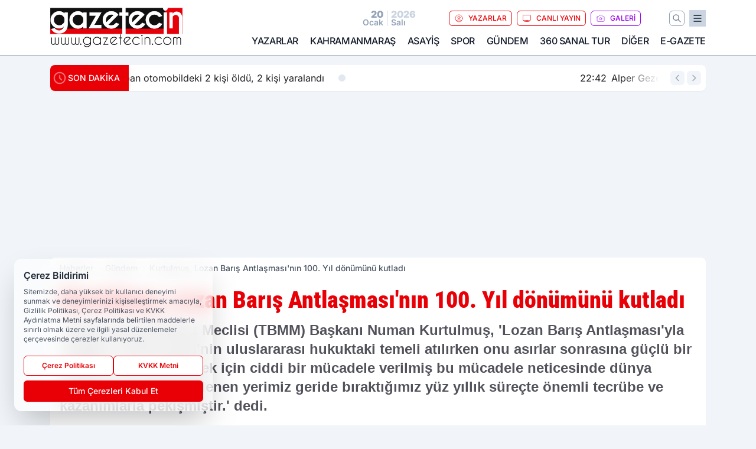

--- FILE ---
content_type: text/html; charset=UTF-8
request_url: https://www.gazetecin.com/kurtulmus-lozan-baris-antlasmasi-nin-100-yil-donumunu-kutladi/32610/
body_size: 43108
content:
<!doctype html>
<html lang="tr" prefix="og: https://ogp.me/ns# article: https://ogp.me/ns/article#" class="scroll-smooth text-gray-500 antialiased bg-mi-blue-gray-50 js-focus-visible translated-ltr">
<head>
<link rel="dns-prefetch" href="https://s.gazetecin.com">
<link rel="preconnect" href="https://s.gazetecin.com">
<link rel="dns-prefetch" href="https://i.gazetecin.com">
<link rel="preconnect" href="https://i.gazetecin.com">
<link rel="dns-prefetch" href="//adservice.google.com">
<link rel="dns-prefetch" href="//adservice.google.com.tr">
<link rel="dns-prefetch" href="//partner.googleadservices.com">
<link rel="dns-prefetch" href="//googleads.g.doubleclick.net">
<link rel="dns-prefetch" href="//securepubads.g.doubleclick.net">
<link rel="dns-prefetch" href="//tpc.googlesyndication.com">
<link rel="dns-prefetch" href="//pagead2.googlesyndication.com">
<link rel="dns-prefetch" href="//www.googletagservices.com">
<link rel="dns-prefetch" href="//www.googletagmanager.com">
<link rel="dns-prefetch" href="//www.google-analytics.com">
<link rel="preconnect" href="//www.google-analytics.com">
<link rel="dns-prefetch" href="//cdn2.bildirt.com">
<link rel="dns-prefetch" href="//cdn.onesignal.com">
<script>
    const img = new Image();
    img.src = 'https://i.gazetecin.com/c/90/448x252/s/dosya/haber/kurtulmus-lozan-baris-antlasma_1692796622_tlAqpa.jpg';
    img.fetchPriority = 'high';
</script>
<title>Kurtulmuş, Lozan Barış Antlaşması'nın 100. Yıl dönümünü kutladı</title>
<meta name="title" content="Kurtulmuş, Lozan Barış Antlaşması'nın 100. Yıl dönümünü kutladı">
<meta name="description" content="Türkiye Büyük Millet Meclisi (TBMM) Başkanı Numan Kurtulmuş, 'Lozan Barış Antlaşması'yla Türkiye Cumhuriyeti'nin uluslararası hukuktaki temeli atılırken onu asırlar sonrasına güçlü bir şekilde hazırlayabilmek için ciddi bir mücadele verilmiş bu mücadele neticesinde dünya devletleri içinde belirlenen yerimiz geride bıraktığımız yüz yıllık süreçte önemli tecrübe ve kazanımlarla pekişmiştir.' dedi.">
<meta name="datePublished" content="2023-08-23T16:17:02+03:00">
<meta name="dateModified" content="2023-08-23T16:17:02+03:00">
<meta name="url" content="https://www.gazetecin.com/kurtulmus-lozan-baris-antlasmasi-nin-100-yil-donumunu-kutladi/32610/">
<meta name="articleSection" content="news">
<meta name="articleAuthor" content="İbrahim Baykut">
<style>
.mi-news-image{object-fit:cover;width:100%;height:100%;display:block}
body{font-display:swap}
</style>
<link rel="preload" href="https://s.gazetecin.com/themes/wind/fonts/roboto-condensed-regular.woff2" as="font" type="font/woff2" crossorigin>
<link rel="preload" href="https://s.gazetecin.com/themes/wind/fonts/roboto-condensed-500.woff2" as="font" type="font/woff2" crossorigin>
<link rel="preload" href="https://s.gazetecin.com/themes/wind/fonts/roboto-condensed-600.woff2" as="font" type="font/woff2" crossorigin>
<link rel="preload" href="https://s.gazetecin.com/themes/wind/fonts/roboto-condensed-700.woff2" as="font" type="font/woff2" crossorigin>
<link rel="preload" href="https://s.gazetecin.com/themes/wind/fonts/roboto-condensed-800.woff2" as="font" type="font/woff2" crossorigin>
<link rel="preload" href="https://s.gazetecin.com/themes/wind/fonts/roboto-condensed-900.woff2" as="font" type="font/woff2" crossorigin>
<style>@font-face{font-family:'Roboto Condensed';font-style:normal;font-weight:400;font-display:swap;src:url('https://s.gazetecin.com/themes/wind/fonts/roboto-condensed-regular.woff2')format('woff2');unicode-range:U+0000-00FF,U+0100-017F,U+0130-0131,U+02BB-02BC,U+02C6,U+02DA,U+02DC,U+2000-206F,U+2074,U+20AC,U+2122,U+2191,U+2193,U+2212,U+2215,U+FEFF,U+FFFD}@font-face{font-family:'Roboto Condensed';font-style:normal;font-weight:700;font-display:swap;src:url('https://s.gazetecin.com/themes/wind/fonts/roboto-condensed-700.woff2')format('woff2');unicode-range:U+0000-00FF,U+0100-017F,U+0130-0131,U+02BB-02BC,U+02C6,U+02DA,U+02DC,U+2000-206F,U+2074,U+20AC,U+2122,U+2191,U+2193,U+2212,U+2215,U+FEFF,U+FFFD}@font-face{font-family:'Roboto Condensed';font-style:normal;font-weight:600;font-display:swap;src:url('https://s.gazetecin.com/themes/wind/fonts/roboto-condensed-600.woff2')format('woff2');unicode-range:U+0000-00FF,U+0100-017F,U+0130-0131,U+02BB-02BC,U+02C6,U+02DA,U+02DC,U+2000-206F,U+2074,U+20AC,U+2122,U+2191,U+2193,U+2212,U+2215,U+FEFF,U+FFFD}@font-face{font-family:'Roboto Condensed';font-style:normal;font-weight:500;font-display:swap;src:url('https://s.gazetecin.com/themes/wind/fonts/roboto-condensed-500.woff2')format('woff2');unicode-range:U+0000-00FF,U+0100-017F,U+0130-0131,U+02BB-02BC,U+02C6,U+02DA,U+02DC,U+2000-206F,U+2074,U+20AC,U+2122,U+2191,U+2193,U+2212,U+2215,U+FEFF,U+FFFD}@font-face{font-family:'Roboto Condensed';font-style:normal;font-weight:800;font-display:swap;src:url('https://s.gazetecin.com/themes/wind/fonts/roboto-condensed-800.woff2')format('woff2');unicode-range:U+0000-00FF,U+0100-017F,U+0130-0131,U+02BB-02BC,U+02C6,U+02DA,U+02DC,U+2000-206F,U+2074,U+20AC,U+2122,U+2191,U+2193,U+2212,U+2215,U+FEFF,U+FFFD}@font-face{font-family:'Roboto Condensed';font-style:normal;font-weight:900;font-display:swap;src:url('https://s.gazetecin.com/themes/wind/fonts/roboto-condensed-900.woff2')format('woff2');unicode-range:U+0000-00FF,U+0100-017F,U+0130-0131,U+02BB-02BC,U+02C6,U+02DA,U+02DC,U+2000-206F,U+2074,U+20AC,U+2122,U+2191,U+2193,U+2212,U+2215,U+FEFF,U+FFFD}</style>
<link rel="preload" href="https://s.gazetecin.com/themes/wind/fonts/inter-regular.woff2" as="font" type="font/woff2" crossorigin>
<link rel="preload" href="https://s.gazetecin.com/themes/wind/fonts/inter-500.woff2" as="font" type="font/woff2" crossorigin>
<link rel="preload" href="https://s.gazetecin.com/themes/wind/fonts/inter-600.woff2" as="font" type="font/woff2" crossorigin>
<link rel="preload" href="https://s.gazetecin.com/themes/wind/fonts/inter-700.woff2" as="font" type="font/woff2" crossorigin>
<link rel="preload" href="https://s.gazetecin.com/themes/wind/fonts/inter-800.woff2" as="font" type="font/woff2" crossorigin>
<link rel="preload" href="https://s.gazetecin.com/themes/wind/fonts/inter-900.woff2" as="font" type="font/woff2" crossorigin>
<style>@font-face{font-family:'Inter';font-style:normal;font-weight:400;font-display:swap;src:url('https://s.gazetecin.com/themes/wind/fonts/inter-regular.woff2')format('woff2');unicode-range:U+0000-00FF,U+0100-017F,U+0130-0131,U+02BB-02BC,U+02C6,U+02DA,U+02DC,U+2000-206F,U+2074,U+20AC,U+2122,U+2191,U+2193,U+2212,U+2215,U+FEFF,U+FFFD}@font-face{font-family:'Inter';font-style:normal;font-weight:700;font-display:swap;src:url('https://s.gazetecin.com/themes/wind/fonts/inter-700.woff2')format('woff2');unicode-range:U+0000-00FF,U+0100-017F,U+0130-0131,U+02BB-02BC,U+02C6,U+02DA,U+02DC,U+2000-206F,U+2074,U+20AC,U+2122,U+2191,U+2193,U+2212,U+2215,U+FEFF,U+FFFD}@font-face{font-family:'Inter';font-style:normal;font-weight:600;font-display:swap;src:url('https://s.gazetecin.com/themes/wind/fonts/inter-600.woff2')format('woff2');unicode-range:U+0000-00FF,U+0100-017F,U+0130-0131,U+02BB-02BC,U+02C6,U+02DA,U+02DC,U+2000-206F,U+2074,U+20AC,U+2122,U+2191,U+2193,U+2212,U+2215,U+FEFF,U+FFFD}@font-face{font-family:'Inter';font-style:normal;font-weight:500;font-display:swap;src:url('https://s.gazetecin.com/themes/wind/fonts/inter-500.woff2')format('woff2');unicode-range:U+0000-00FF,U+0100-017F,U+0130-0131,U+02BB-02BC,U+02C6,U+02DA,U+02DC,U+2000-206F,U+2074,U+20AC,U+2122,U+2191,U+2193,U+2212,U+2215,U+FEFF,U+FFFD}@font-face{font-family:'Inter';font-style:normal;font-weight:800;font-display:swap;src:url('https://s.gazetecin.com/themes/wind/fonts/inter-800.woff2')format('woff2');unicode-range:U+0000-00FF,U+0100-017F,U+0130-0131,U+02BB-02BC,U+02C6,U+02DA,U+02DC,U+2000-206F,U+2074,U+20AC,U+2122,U+2191,U+2193,U+2212,U+2215,U+FEFF,U+FFFD}@font-face{font-family:'Inter';font-style:normal;font-weight:900;font-display:swap;src:url('https://s.gazetecin.com/themes/wind/fonts/inter-900.woff2')format('woff2');unicode-range:U+0000-00FF,U+0100-017F,U+0130-0131,U+02BB-02BC,U+02C6,U+02DA,U+02DC,U+2000-206F,U+2074,U+20AC,U+2122,U+2191,U+2193,U+2212,U+2215,U+FEFF,U+FFFD}</style>
<style>
body, html {padding: 0px !important;margin: 0px !important;}.leading-tight {line-height: 1.25;}.font-black {font-weight: 900;}.text-3xl {font-size: 1.875rem;line-height: 2.25rem;}.py-2 {padding-bottom: .5rem;padding-top: .5rem;}.pb-5 {padding-bottom: 1.25rem;}.pt-0 {padding-top: 0;}.font-semibold {font-weight: 600;}.object-cover {object-fit: cover;}  .w-full { width: 100%; }.h-full { height: 100%; }.news-description {font-family: -apple-system, BlinkMacSystemFont, 'Segoe UI', sans-serif;font-weight: 600;font-size: clamp(1.125rem, 2.5vw, 1.5rem);line-height: 1.5;color: #374151;margin: 0 0 1.25rem 0;}  @media (min-width: 768px) {.news-description { line-height: 1.375; }}img[fetchpriority="high"] {content-visibility: auto;will-change: auto;}
</style>
<meta charset="UTF-8">
<link rel="preload" as="image" href="https://i.gazetecin.com/c/90/740x417/s/dosya/haber/kurtulmus-lozan-baris-antlasma_1692796622_tlAqpa.jpg" fetchpriority="high">
<link rel="preload" href="/themes/wind/css/haber.min.css?v=2605" as="style">
<link rel="preload" href="https://s.gazetecin.com/themes/wind/js/jquery-3.6.0.min.js" as="script">
<link rel="preload" href="https://s.gazetecin.com/themes/wind/js/swiper-bundle.min.js" as="script">
<link rel="preload" href="https://s.gazetecin.com/themes/wind/js/miapp.js" as="script">
<link rel="preload" href="https://s.gazetecin.com/themes/wind/js/social-share-kit.js" as="script" fetchpriority="low">
<link rel="preload" href="https://s.gazetecin.com/themes/wind/js/jquery.fancybox.min.js" as="script" fetchpriority="low">
<link rel="canonical" href="https://www.gazetecin.com/kurtulmus-lozan-baris-antlasmasi-nin-100-yil-donumunu-kutladi/32610/" />
<link rel="amphtml" href="https://www.gazetecin.com/amp/kurtulmus-lozan-baris-antlasmasi-nin-100-yil-donumunu-kutladi/32610/" />
<link rel="index" title="Gazetecin - Kahramanmaraş Haberleri - Son Dakika - Asayiş Haberleri" href="https://www.gazetecin.com/" />
<link rel="image_src" href="https://i.gazetecin.com/c/90/1280x720/s/dosya/haber/m/kurtulmus-lozan-baris-antlasma_1692796622_tlAqpa.jpg" type="image/jpeg" />
<link rel="search" type="application/opensearchdescription+xml" title="Gazetecin Arama" href="https://www.gazetecin.com/opensearch.xml" />
<link rel="alternate" type="application/rss+xml" title="Gazetecin - Kahramanmaraş Haberleri - Son Dakika - Asayiş Haberleri rss beslemesi" href="https://www.gazetecin.com/rss/" />
<meta name="image" content="https://i.gazetecin.com/c/90/1280x720/s/dosya/haber/m/kurtulmus-lozan-baris-antlasma_1692796622_tlAqpa.jpg" />
<meta name="thumbnail_height" content="100" />
<meta name="thumbnail_width" content="100" />
<link rel="thumbnail" href="https://i.gazetecin.com/c/90/100x100/s/dosya/haber/m/kurtulmus-lozan-baris-antlasma_1692796622_tlAqpa.jpg" type="image/jpeg" />
<meta name="dateCreated" content="2023-08-23T16:17:02+03:00" />
<meta name="dateUpdated" content="2023-08-23T16:17:02+03:00" />
<meta name="robots" content="index, follow, max-image-preview:large, max-snippet:-1, max-video-preview:-1" />
<meta name="google-site-verification" content="" />
<meta property="og:site_name" content="Gazetecin" />
<meta property="og:url" content="https://www.gazetecin.com/kurtulmus-lozan-baris-antlasmasi-nin-100-yil-donumunu-kutladi/32610/" />
<meta property="og:title" content="Kurtulmuş, Lozan Barış Antlaşması'nın 100. Yıl dönümünü kutladı" />
<meta property="og:description" content="Türkiye Büyük Millet Meclisi (TBMM) Başkanı Numan Kurtulmuş, 'Lozan Barış Antlaşması'yla Türkiye Cumhuriyeti'nin uluslararası hukuktaki temeli atılırken onu asırlar sonrasına güçlü bir şekilde hazırlayabilmek için ciddi bir mücadele verilmiş bu mücadele neticesinde dünya devletleri içinde belirlenen yerimiz geride bıraktığımız yüz yıllık süreçte önemli tecrübe ve kazanımlarla pekişmiştir.' dedi." />
<meta property="og:image" content="https://i.gazetecin.com/c/90/1280x720/s/dosya/haber/m/kurtulmus-lozan-baris-antlasma_1692796622_tlAqpa.jpg" />
<meta property="og:image:type" content="image/jpeg" />
<meta property="og:image:width" content="1280" />
<meta property="og:image:height" content="720" />
<meta property="og:image:alt" content="Kurtulmuş, Lozan Barış Antlaşması'nın 100. Yıl dönümünü kutladı" />
<meta property="og:image:secure_url" content="https://i.gazetecin.com/c/90/1280x720/s/dosya/haber/m/kurtulmus-lozan-baris-antlasma_1692796622_tlAqpa.jpg" />
<meta property="og:type" content="article" />
<meta property="og:locale" content="tr_TR" />
<meta property="twitter:account_id" content="" />
<meta name="twitter:card" content="summary_large_image" />
<meta name="twitter:url" content="https://www.gazetecin.com/kurtulmus-lozan-baris-antlasmasi-nin-100-yil-donumunu-kutladi/32610/" />
<meta name="twitter:domain" content="https://www.gazetecin.com/" />
<meta name="twitter:site" content="@" />
<meta name="twitter:title" content="Kurtulmuş, Lozan Barış Antlaşması'nın 100. Yıl dönümünü kutladı" />
<meta name="twitter:description" content="Türkiye Büyük Millet Meclisi (TBMM) Başkanı Numan Kurtulmuş, 'Lozan Barış Antlaşması'yla Türkiye Cumhuriyeti'nin uluslararası hukuktaki temeli atılırken onu asırlar sonrasına güçlü bir şekilde hazırlayabilmek için ciddi bir mücadele verilmiş bu mücadele neticesinde dünya devletleri içinde belirlenen yerimiz geride bıraktığımız yüz yıllık süreçte önemli tecrübe ve kazanımlarla pekişmiştir.' dedi." />
<meta name="twitter:image:src" content="https://i.gazetecin.com/c/90/1280x720/s/dosya/haber/m/kurtulmus-lozan-baris-antlasma_1692796622_tlAqpa.jpg" />
<meta property="article:published_time" content="2023-08-23T16:17:02+03:00" />
<meta property="article:modified_time" content="2023-08-23T16:17:02+03:00" />
<meta property="article:author" content="İbrahim Baykut" />
<meta property="article:section" content="Gündem" />
<meta property="article:opinion" content="false" />
<meta property="article:content_tier" content="free" />
<meta name="DC.Title" content="Kurtulmuş, Lozan Barış Antlaşması'nın 100. Yıl dönümünü kutladı" />
<meta name="DC.Description" content="Türkiye Büyük Millet Meclisi (TBMM) Başkanı Numan Kurtulmuş, 'Lozan Barış Antlaşması'yla Türkiye Cumhuriyeti'nin uluslararası hukuktaki temeli atılırken onu asırlar sonrasına güçlü bir şekilde hazırlayabilmek için ciddi bir mücadele verilmiş bu mücadele neticesinde dünya devletleri içinde belirlenen yerimiz geride bıraktığımız yüz yıllık süreçte önemli tecrübe ve kazanımlarla pekişmiştir.' dedi." />
<meta name="DC.Creator" content="Gazetecin" />
<meta name="DC.Subject" content="Kurtulmuş, Lozan Barış Antlaşması'nın 100. Yıl dönümünü kutladı" />
<meta name="DC.Publisher" content="Gazetecin" />
<meta name="DC.Contributor" content="Gazetecin" />
<meta name="DC.Date" content="2023-08-23" />
<meta name="DC.Type" content="Text" />
<meta name="DC.Source" content="https://www.gazetecin.com/kurtulmus-lozan-baris-antlasmasi-nin-100-yil-donumunu-kutladi/32610/" />
<meta name="DC.Language" content="tr-TR" /><meta name="viewport" content="width=device-width, initial-scale=1, shrink-to-fit=no">
<meta http-equiv="X-UA-Compatible" content="ie=edge">
<meta http-equiv="content-type" content="text/html; charset=utf-8" />
<style>
    .h-menu {
        display: block;
        font-size: .875rem;
        font-weight: 500;
        letter-spacing: -.025em;
        line-height: 1.25rem;
        padding: .5rem 0;
        position: relative;
        text-transform: uppercase
    }

    @media (min-width: 970px) {
        .h-menu {
            font-size:1rem;
            line-height: 1.5rem;
            padding: .5rem 0
        }
    }
</style>
<link href="/themes/wind/css/haber.min.css?v=2605" rel="stylesheet">
<style>
    [x-cloak] { display: none }@font-face{font-family:swiper-icons;src:url('data:application/font-woff;charset=utf-8;base64, [base64]//wADZ2x5ZgAAAywAAADMAAAD2MHtryVoZWFkAAABbAAAADAAAAA2E2+eoWhoZWEAAAGcAAAAHwAAACQC9gDzaG10eAAAAigAAAAZAAAArgJkABFsb2NhAAAC0AAAAFoAAABaFQAUGG1heHAAAAG8AAAAHwAAACAAcABAbmFtZQAAA/gAAAE5AAACXvFdBwlwb3N0AAAFNAAAAGIAAACE5s74hXjaY2BkYGAAYpf5Hu/j+W2+MnAzMYDAzaX6QjD6/4//Bxj5GA8AuRwMYGkAPywL13jaY2BkYGA88P8Agx4j+/8fQDYfA1AEBWgDAIB2BOoAeNpjYGRgYNBh4GdgYgABEMnIABJzYNADCQAACWgAsQB42mNgYfzCOIGBlYGB0YcxjYGBwR1Kf2WQZGhhYGBiYGVmgAFGBiQQkOaawtDAoMBQxXjg/wEGPcYDDA4wNUA2CCgwsAAAO4EL6gAAeNpj2M0gyAACqxgGNWBkZ2D4/wMA+xkDdgAAAHjaY2BgYGaAYBkGRgYQiAHyGMF8FgYHIM3DwMHABGQrMOgyWDLEM1T9/w8UBfEMgLzE////P/5//f/V/xv+r4eaAAeMbAxwIUYmIMHEgKYAYjUcsDAwsLKxc3BycfPw8jEQA/[base64]/uznmfPFBNODM2K7MTQ45YEAZqGP81AmGGcF3iPqOop0r1SPTaTbVkfUe4HXj97wYE+yNwWYxwWu4v1ugWHgo3S1XdZEVqWM7ET0cfnLGxWfkgR42o2PvWrDMBSFj/IHLaF0zKjRgdiVMwScNRAoWUoH78Y2icB/yIY09An6AH2Bdu/UB+yxopYshQiEvnvu0dURgDt8QeC8PDw7Fpji3fEA4z/PEJ6YOB5hKh4dj3EvXhxPqH/SKUY3rJ7srZ4FZnh1PMAtPhwP6fl2PMJMPDgeQ4rY8YT6Gzao0eAEA409DuggmTnFnOcSCiEiLMgxCiTI6Cq5DZUd3Qmp10vO0LaLTd2cjN4fOumlc7lUYbSQcZFkutRG7g6JKZKy0RmdLY680CDnEJ+UMkpFFe1RN7nxdVpXrC4aTtnaurOnYercZg2YVmLN/d/gczfEimrE/fs/bOuq29Zmn8tloORaXgZgGa78yO9/cnXm2BpaGvq25Dv9S4E9+5SIc9PqupJKhYFSSl47+Qcr1mYNAAAAeNptw0cKwkAAAMDZJA8Q7OUJvkLsPfZ6zFVERPy8qHh2YER+3i/BP83vIBLLySsoKimrqKqpa2hp6+jq6RsYGhmbmJqZSy0sraxtbO3sHRydnEMU4uR6yx7JJXveP7WrDycAAAAAAAH//wACeNpjYGRgYOABYhkgZgJCZgZNBkYGLQZtIJsFLMYAAAw3ALgAeNolizEKgDAQBCchRbC2sFER0YD6qVQiBCv/H9ezGI6Z5XBAw8CBK/m5iQQVauVbXLnOrMZv2oLdKFa8Pjuru2hJzGabmOSLzNMzvutpB3N42mNgZGBg4GKQYzBhYMxJLMlj4GBgAYow/P/PAJJhLM6sSoWKfWCAAwDAjgbRAAB42mNgYGBkAIIbCZo5IPrmUn0hGA0AO8EFTQAA');font-weight:400;font-style:normal}:root{--swiper-theme-color:#007aff}.swiper{margin-left:auto;margin-right:auto;position:relative;overflow:hidden;list-style:none;padding:0;z-index:1}.swiper-vertical>.swiper-wrapper{flex-direction:column}.swiper-wrapper{position:relative;width:100%;height:100%;z-index:1;display:flex;transition-property:transform;box-sizing:content-box}.swiper-android .swiper-slide,.swiper-wrapper{transform:translate3d(0px,0,0)}.swiper-pointer-events{touch-action:pan-y}.swiper-pointer-events.swiper-vertical{touch-action:pan-x}.swiper-slide{flex-shrink:0;width:100%;height:100%;position:relative;transition-property:transform}.swiper-slide-invisible-blank{visibility:hidden}.swiper-autoheight,.swiper-autoheight .swiper-slide{height:auto}.swiper-autoheight .swiper-wrapper{align-items:flex-start;transition-property:transform,height}.swiper-backface-hidden .swiper-slide{transform:translateZ(0);-webkit-backface-visibility:hidden;backface-visibility:hidden}.swiper-3d,.swiper-3d.swiper-css-mode .swiper-wrapper{perspective:1200px}.swiper-3d .swiper-cube-shadow,.swiper-3d .swiper-slide,.swiper-3d .swiper-slide-shadow,.swiper-3d .swiper-slide-shadow-bottom,.swiper-3d .swiper-slide-shadow-left,.swiper-3d .swiper-slide-shadow-right,.swiper-3d .swiper-slide-shadow-top,.swiper-3d .swiper-wrapper{transform-style:preserve-3d}.swiper-3d .swiper-slide-shadow,.swiper-3d .swiper-slide-shadow-bottom,.swiper-3d .swiper-slide-shadow-left,.swiper-3d .swiper-slide-shadow-right,.swiper-3d .swiper-slide-shadow-top{position:absolute;left:0;top:0;width:100%;height:100%;pointer-events:none;z-index:10}.swiper-3d .swiper-slide-shadow{background:rgba(0,0,0,.15)}.swiper-3d .swiper-slide-shadow-left{background-image:linear-gradient(to left,rgba(0,0,0,.5),rgba(0,0,0,0))}.swiper-3d .swiper-slide-shadow-right{background-image:linear-gradient(to right,rgba(0,0,0,.5),rgba(0,0,0,0))}.swiper-3d .swiper-slide-shadow-top{background-image:linear-gradient(to top,rgba(0,0,0,.5),rgba(0,0,0,0))}.swiper-3d .swiper-slide-shadow-bottom{background-image:linear-gradient(to bottom,rgba(0,0,0,.5),rgba(0,0,0,0))}.swiper-css-mode>.swiper-wrapper{overflow:auto;scrollbar-width:none;-ms-overflow-style:none}.swiper-css-mode>.swiper-wrapper::-webkit-scrollbar{display:none}.swiper-css-mode>.swiper-wrapper>.swiper-slide{scroll-snap-align:start start}.swiper-horizontal.swiper-css-mode>.swiper-wrapper{scroll-snap-type:x mandatory}.swiper-vertical.swiper-css-mode>.swiper-wrapper{scroll-snap-type:y mandatory}.swiper-centered>.swiper-wrapper::before{content:'';flex-shrink:0;order:9999}.swiper-centered.swiper-horizontal>.swiper-wrapper>.swiper-slide:first-child{margin-inline-start:var(--swiper-centered-offset-before)}.swiper-centered.swiper-horizontal>.swiper-wrapper::before{height:100%;min-height:1px;width:var(--swiper-centered-offset-after)}.swiper-centered.swiper-vertical>.swiper-wrapper>.swiper-slide:first-child{margin-block-start:var(--swiper-centered-offset-before)}.swiper-centered.swiper-vertical>.swiper-wrapper::before{width:100%;min-width:1px;height:var(--swiper-centered-offset-after)}.swiper-centered>.swiper-wrapper>.swiper-slide{scroll-snap-align:center center}:root{--swiper-navigation-size:44px}.swiper-button-next,.swiper-button-prev{position:absolute;top:50%;width:calc(var(--swiper-navigation-size)/ 44 * 27);height:var(--swiper-navigation-size);margin-top:calc(0px - (var(--swiper-navigation-size)/ 2));z-index:10;cursor:pointer;display:flex;align-items:center;justify-content:center;color:var(--swiper-navigation-color,var(--swiper-theme-color))}.swiper-button-next.swiper-button-disabled,.swiper-button-prev.swiper-button-disabled{opacity:.35;cursor:auto;pointer-events:none}.swiper-button-next:after,.swiper-button-prev:after{font-family:swiper-icons;font-size:var(--swiper-navigation-size);text-transform:none!important;letter-spacing:0;text-transform:none;font-variant:initial;line-height:1}.swiper-button-prev,.swiper-rtl .swiper-button-next{left:10px;right:auto}.swiper-button-prev:after,.swiper-rtl .swiper-button-next:after{content:'prev'}.swiper-button-next,.swiper-rtl .swiper-button-prev{right:10px;left:auto}.swiper-button-next:after,.swiper-rtl .swiper-button-prev:after{content:'next'}.swiper-button-lock{display:none}.swiper-pagination{position:absolute;text-align:center;transition:.3s opacity;transform:translate3d(0,0,0);z-index:10}.swiper-pagination.swiper-pagination-hidden{opacity:0}.swiper-horizontal>.swiper-pagination-bullets,.swiper-pagination-bullets.swiper-pagination-horizontal,.swiper-pagination-custom,.swiper-pagination-fraction{bottom:10px;left:0;width:100%}.swiper-pagination-bullets-dynamic{overflow:hidden;font-size:0}.swiper-pagination-bullets-dynamic .swiper-pagination-bullet{transform:scale(.33);position:relative}.swiper-pagination-bullets-dynamic .swiper-pagination-bullet-active{transform:scale(1)}.swiper-pagination-bullets-dynamic .swiper-pagination-bullet-active-main{transform:scale(1)}.swiper-pagination-bullets-dynamic .swiper-pagination-bullet-active-prev{transform:scale(.66)}.swiper-pagination-bullets-dynamic .swiper-pagination-bullet-active-prev-prev{transform:scale(.33)}.swiper-pagination-bullets-dynamic .swiper-pagination-bullet-active-next{transform:scale(.66)}.swiper-pagination-bullets-dynamic .swiper-pagination-bullet-active-next-next{transform:scale(.33)}.swiper-pagination-bullet{width:var(--swiper-pagination-bullet-width,var(--swiper-pagination-bullet-size,8px));height:var(--swiper-pagination-bullet-height,var(--swiper-pagination-bullet-size,8px));display:inline-block;border-radius:50%;background:var(--swiper-pagination-bullet-inactive-color,#000);opacity:var(--swiper-pagination-bullet-inactive-opacity, .2)}button.swiper-pagination-bullet{border:none;margin:0;padding:0;box-shadow:none;-webkit-appearance:none;appearance:none}.swiper-pagination-clickable .swiper-pagination-bullet{cursor:pointer}.swiper-pagination-bullet:only-child{display:none!important}.swiper-pagination-bullet-active{opacity:var(--swiper-pagination-bullet-opacity, 1);background:var(--swiper-pagination-color,var(--swiper-theme-color))}.swiper-pagination-vertical.swiper-pagination-bullets,.swiper-vertical>.swiper-pagination-bullets{right:10px;top:50%;transform:translate3d(0px,-50%,0)}.swiper-pagination-vertical.swiper-pagination-bullets .swiper-pagination-bullet,.swiper-vertical>.swiper-pagination-bullets .swiper-pagination-bullet{margin:var(--swiper-pagination-bullet-vertical-gap,6px) 0;display:block}.swiper-pagination-vertical.swiper-pagination-bullets.swiper-pagination-bullets-dynamic,.swiper-vertical>.swiper-pagination-bullets.swiper-pagination-bullets-dynamic{top:50%;transform:translateY(-50%);width:8px}.swiper-pagination-vertical.swiper-pagination-bullets.swiper-pagination-bullets-dynamic .swiper-pagination-bullet,.swiper-vertical>.swiper-pagination-bullets.swiper-pagination-bullets-dynamic .swiper-pagination-bullet{display:inline-block;transition:.2s transform,.2s top}.swiper-horizontal>.swiper-pagination-bullets .swiper-pagination-bullet,.swiper-pagination-horizontal.swiper-pagination-bullets .swiper-pagination-bullet{margin:0 var(--swiper-pagination-bullet-horizontal-gap,4px)}.swiper-horizontal>.swiper-pagination-bullets.swiper-pagination-bullets-dynamic,.swiper-pagination-horizontal.swiper-pagination-bullets.swiper-pagination-bullets-dynamic{left:50%;transform:translateX(-50%);white-space:nowrap}.swiper-horizontal>.swiper-pagination-bullets.swiper-pagination-bullets-dynamic .swiper-pagination-bullet,.swiper-pagination-horizontal.swiper-pagination-bullets.swiper-pagination-bullets-dynamic .swiper-pagination-bullet{transition:.2s transform,.2s left}.swiper-horizontal.swiper-rtl>.swiper-pagination-bullets-dynamic .swiper-pagination-bullet{transition:.2s transform,.2s right}.swiper-pagination-progressbar{background:rgba(0,0,0,.25);position:absolute}.swiper-pagination-progressbar .swiper-pagination-progressbar-fill{background:var(--swiper-pagination-color,var(--swiper-theme-color));position:absolute;left:0;top:0;width:100%;height:100%;transform:scale(0);transform-origin:left top}.swiper-rtl .swiper-pagination-progressbar .swiper-pagination-progressbar-fill{transform-origin:right top}.swiper-horizontal>.swiper-pagination-progressbar,.swiper-pagination-progressbar.swiper-pagination-horizontal,.swiper-pagination-progressbar.swiper-pagination-vertical.swiper-pagination-progressbar-opposite,.swiper-vertical>.swiper-pagination-progressbar.swiper-pagination-progressbar-opposite{width:100%;height:4px;left:0;top:0}.swiper-horizontal>.swiper-pagination-progressbar.swiper-pagination-progressbar-opposite,.swiper-pagination-progressbar.swiper-pagination-horizontal.swiper-pagination-progressbar-opposite,.swiper-pagination-progressbar.swiper-pagination-vertical,.swiper-vertical>.swiper-pagination-progressbar{width:4px;height:100%;left:0;top:0}.swiper-pagination-lock{display:none}.swiper-lazy-preloader{width:42px;height:42px;position:absolute;left:50%;top:50%;margin-left:-21px;margin-top:-21px;z-index:10;transform-origin:50%;box-sizing:border-box;border:4px solid var(--swiper-preloader-color,var(--swiper-theme-color));border-radius:50%;border-top-color:transparent;animation:swiper-preloader-spin 1s infinite linear}.swiper-lazy-preloader-white{--swiper-preloader-color:#fff}.swiper-lazy-preloader-black{--swiper-preloader-color:#000}@keyframes swiper-preloader-spin{0%{transform:rotate(0deg)}100%{transform:rotate(360deg)}}.swiper-fade.swiper-free-mode .swiper-slide{transition-timing-function:ease-out}.swiper-fade .swiper-slide{pointer-events:none;transition-property:opacity}.swiper-fade .swiper-slide .swiper-slide{pointer-events:none}.swiper-fade .swiper-slide-active,.swiper-fade .swiper-slide-active .swiper-slide-active{pointer-events:auto}.fancybox-active{height:auto}.fancybox-is-hidden{left:-9999px;margin:0;position:absolute!important;top:-9999px;visibility:hidden}.fancybox-container{-webkit-backface-visibility:hidden;height:100%;left:0;outline:none;position:fixed;-webkit-tap-highlight-color:transparent;top:0;-ms-touch-action:manipulation;touch-action:manipulation;transform:translateZ(0);width:100%;z-index:99992}.fancybox-container *{box-sizing:border-box}.fancybox-bg,.fancybox-inner,.fancybox-outer,.fancybox-stage{bottom:0;left:0;position:absolute;right:0;top:0}.fancybox-outer{-webkit-overflow-scrolling:touch;overflow-y:auto}.fancybox-bg{background:#000000;opacity:0;transition-duration:inherit;transition-property:opacity;transition-timing-function:cubic-bezier(.47,0,.74,.71)}.fancybox-is-open .fancybox-bg{opacity:.8;transition-timing-function:cubic-bezier(.22,.61,.36,1)}.fancybox-caption,.fancybox-infobar,.fancybox-navigation .fancybox-button,.fancybox-toolbar{direction:ltr;opacity:0;position:absolute;transition:opacity .25s ease,visibility 0s ease .25s;visibility:hidden;z-index:99997}.fancybox-show-caption .fancybox-caption,.fancybox-show-infobar .fancybox-infobar,.fancybox-show-nav .fancybox-navigation .fancybox-button,.fancybox-show-toolbar .fancybox-toolbar{opacity:1;transition:opacity .25s ease 0s,visibility 0s ease 0s;visibility:visible}.fancybox-infobar{color:#ccc;font-size:13px;-webkit-font-smoothing:subpixel-antialiased;height:44px;left:0;line-height:44px;min-width:44px;mix-blend-mode:difference;padding:0 10px;pointer-events:none;top:0;-webkit-touch-callout:none;-webkit-user-select:none;-moz-user-select:none;-ms-user-select:none;user-select:none}.fancybox-toolbar{right:0;top:0}.fancybox-stage{direction:ltr;overflow:visible;transform:translateZ(0);z-index:99994}.fancybox-is-open .fancybox-stage{overflow:hidden}.fancybox-slide{-webkit-backface-visibility:hidden;display:none;height:100%;left:0;outline:none;overflow:auto;-webkit-overflow-scrolling:touch;padding:10px;position:absolute;text-align:center;top:0;transition-property:transform,opacity;white-space:normal;width:100%;z-index:99994}.fancybox-slide:before{content:\"\";display:inline-block;font-size:0;height:100%;vertical-align:middle;width:0}.fancybox-is-sliding .fancybox-slide,.fancybox-slide--current,.fancybox-slide--next,.fancybox-slide--previous{display:block}.fancybox-slide--image{overflow:hidden;padding:10px 0}.fancybox-slide--image:before{display:none}.fancybox-slide--html{padding:6px}.fancybox-content{background:#fff;display:inline-block;margin:0;max-width:100%;overflow:auto;-webkit-overflow-scrolling:touch;padding:10px;position:relative;text-align:left;vertical-align:middle}.fancybox-slide--image .fancybox-content{animation-timing-function:cubic-bezier(.5,0,.14,1);-webkit-backface-visibility:hidden;background:transparent;background-repeat:no-repeat;background-size:100% 100%;left:0;max-width:none;overflow:visible;padding:0;position:absolute;top:0;transform-origin:top left;transition-property:transform,opacity;-webkit-user-select:none;-moz-user-select:none;-ms-user-select:none;user-select:none;z-index:99995}.fancybox-can-zoomOut .fancybox-content{cursor:zoom-out}.fancybox-can-zoomIn .fancybox-content{cursor:zoom-in}.fancybox-can-pan .fancybox-content,.fancybox-can-swipe .fancybox-content{cursor:grab}.fancybox-is-grabbing .fancybox-content{cursor:grabbing}.fancybox-container [data-selectable=true]{cursor:text}.fancybox-image,.fancybox-spaceball{background:transparent;border:0;height:100%;left:0;margin:0;max-height:none;max-width:none;padding:0;position:absolute;top:0;-webkit-user-select:none;-moz-user-select:none;-ms-user-select:none;user-select:none;width:100%}.fancybox-spaceball{z-index:1}.fancybox-slide--iframe .fancybox-content,.fancybox-slide--map .fancybox-content,.fancybox-slide--pdf .fancybox-content,.fancybox-slide--video .fancybox-content{height:100%;overflow:visible;padding:0;width:100%}.fancybox-slide--video .fancybox-content{background:#000}.fancybox-slide--map .fancybox-content{background:#e5e3df}.fancybox-slide--iframe .fancybox-content{background:#f8f8f8}.fancybox-iframe,.fancybox-video{background:transparent;border:0;display:block;height:100%;margin:0;overflow:hidden;padding:0;width:100%}.fancybox-iframe{left:0;position:absolute;top:0}.fancybox-error{background:#fff;cursor:default;max-width:400px;padding:40px;width:100%}.fancybox-error p{color:#444;font-size:16px;line-height:20px;margin:0;padding:0}.fancybox-button{border:0;border-radius:0;box-shadow:none;cursor:pointer;display:inline-block;height:60px;margin:0;padding:10px;position:relative;transition:color .2s;vertical-align:top;visibility:inherit;width:60px}.fancybox-button,.fancybox-button:link,.fancybox-button:visited{color:#ccc}.fancybox-button:hover{color:#fff}.fancybox-button:focus{outline:none}.fancybox-button.fancybox-focus{outline:1px dotted}.fancybox-button[disabled],.fancybox-button[disabled]:hover{color:#888;cursor:default;outline:none}.fancybox-button div{height:100%}.fancybox-button svg{display:block;height:100%;overflow:visible;position:relative;width:100%}.fancybox-button svg path{fill:currentColor;stroke-width:0}.fancybox-button--fsenter svg:nth-child(2),.fancybox-button--fsexit svg:first-child,.fancybox-button--pause svg:first-child,.fancybox-button--play svg:nth-child(2){display:none}.fancybox-progress{background:#ff5268;height:2px;left:0;position:absolute;right:0;top:0;transform:scaleX(0);transform-origin:0;transition-property:transform;transition-timing-function:linear;z-index:99998}.fancybox-close-small{background:transparent;border:0;border-radius:0;color:#ccc;cursor:pointer;opacity:.8;padding:8px;position:absolute;right:-12px;top:-10px;z-index:401}.fancybox-close-small:hover{color:#fff;opacity:1}.fancybox-slide--html .fancybox-close-small{color:currentColor;padding:10px;right:0;top:0}.fancybox-slide--image.fancybox-is-scaling .fancybox-content{overflow:hidden}.fancybox-is-scaling .fancybox-close-small,.fancybox-is-zoomable.fancybox-can-pan .fancybox-close-small{display:none}.fancybox-navigation .fancybox-button{background-clip:content-box;height:100px;opacity:0;position:absolute;top:calc(50% - 50px);width:70px}.fancybox-navigation .fancybox-button div{padding:7px}.fancybox-navigation .fancybox-button--arrow_left{left:0;left:env(safe-area-inset-left);padding:31px 26px 31px 6px}.fancybox-navigation .fancybox-button--arrow_right{padding:31px 6px 31px 26px;right:0;right:env(safe-area-inset-right)}.fancybox-caption{background:linear-gradient(0deg,rgba(0,0,0,.85) 0,rgba(0,0,0,.3) 50%,rgba(0,0,0,.15) 65%,rgba(0,0,0,.075) 75.5%,rgba(0,0,0,.037) 82.85%,rgba(0,0,0,.019) 88%,transparent);bottom:0;color:#eee;font-size:14px;font-weight:400;left:0;line-height:1.5;padding:75px 10px 25px;pointer-events:none;right:0;text-align:center;z-index:99996}@supports (padding:max(0px)){.fancybox-caption{padding:75px max(10px,env(safe-area-inset-right)) max(25px,env(safe-area-inset-bottom)) max(10px,env(safe-area-inset-left))}}.fancybox-caption--separate{margin-top:-50px}.fancybox-caption__body{max-height:50vh;overflow:auto;pointer-events:all}.fancybox-caption a,.fancybox-caption a:link,.fancybox-caption a:visited{color:#ccc;text-decoration:none}.fancybox-caption a:hover{color:#fff;text-decoration:underline}.fancybox-loading{animation:a 1s linear infinite;background:transparent;border:4px solid #888;border-bottom-color:#fff;border-radius:50%;height:50px;left:50%;margin:-25px 0 0 -25px;opacity:.7;padding:0;position:absolute;top:50%;width:50px;z-index:99999}@keyframes a{to{transform:rotate(1turn)}}.fancybox-animated{transition-timing-function:cubic-bezier(0,0,.25,1)}.fancybox-fx-slide.fancybox-slide--previous{opacity:0;transform:translate3d(-100%,0,0)}.fancybox-fx-slide.fancybox-slide--next{opacity:0;transform:translate3d(100%,0,0)}.fancybox-fx-slide.fancybox-slide--current{opacity:1;transform:translateZ(0)}.fancybox-fx-fade.fancybox-slide--next,.fancybox-fx-fade.fancybox-slide--previous{opacity:0;transition-timing-function:cubic-bezier(.19,1,.22,1)}.fancybox-fx-fade.fancybox-slide--current{opacity:1}.fancybox-fx-zoom-in-out.fancybox-slide--previous{opacity:0;transform:scale3d(1.5,1.5,1.5)}.fancybox-fx-zoom-in-out.fancybox-slide--next{opacity:0;transform:scale3d(.5,.5,.5)}.fancybox-fx-zoom-in-out.fancybox-slide--current{opacity:1;transform:scaleX(1)}.fancybox-fx-rotate.fancybox-slide--previous{opacity:0;transform:rotate(-1turn)}.fancybox-fx-rotate.fancybox-slide--next{opacity:0;transform:rotate(1turn)}.fancybox-fx-rotate.fancybox-slide--current{opacity:1;transform:rotate(0deg)}.fancybox-fx-circular.fancybox-slide--previous{opacity:0;transform:scale3d(0,0,0) translate3d(-100%,0,0)}.fancybox-fx-circular.fancybox-slide--next{opacity:0;transform:scale3d(0,0,0) translate3d(100%,0,0)}.fancybox-fx-circular.fancybox-slide--current{opacity:1;transform:scaleX(1) translateZ(0)}.fancybox-fx-tube.fancybox-slide--previous{transform:translate3d(-100%,0,0) scale(.1) skew(-10deg)}.fancybox-fx-tube.fancybox-slide--next{transform:translate3d(100%,0,0) scale(.1) skew(10deg)}.fancybox-fx-tube.fancybox-slide--current{transform:translateZ(0) scale(1)}@media (max-height:576px){.fancybox-slide{padding-left:6px;padding-right:6px}.fancybox-slide--image{padding:6px 0}.fancybox-close-small{right:-6px}.fancybox-slide--image .fancybox-close-small{background:#4e4e4e;color:#f2f4f6;height:36px;opacity:1;padding:6px;right:0;top:0;width:36px}.fancybox-caption{padding-left:12px;padding-right:12px}@supports (padding:max(0px)){.fancybox-caption{padding-left:max(12px,env(safe-area-inset-left));padding-right:max(12px,env(safe-area-inset-right))}}}.fancybox-share{background:#f4f4f4;border-radius:3px;max-width:90%;padding:30px;text-align:center}.fancybox-share h1{color:#222;font-size:35px;font-weight:700;margin:0 0 20px}.fancybox-share p{margin:0;padding:0}.fancybox-share__button{border:0;border-radius:3px;display:inline-block;font-size:14px;font-weight:700;line-height:40px;margin:0 5px 10px;min-width:130px;padding:0 15px;text-decoration:none;transition:all .2s;-webkit-user-select:none;-moz-user-select:none;-ms-user-select:none;user-select:none;white-space:nowrap}.fancybox-share__button:link,.fancybox-share__button:visited{color:#fff}.fancybox-share__button:hover{text-decoration:none}.fancybox-share__button--fb{background:#3b5998}.fancybox-share__button--fb:hover{background:#344e86}.fancybox-share__button--pt{background:#bd081d}.fancybox-share__button--pt:hover{background:#aa0719}.fancybox-share__button--tw{background:#1da1f2}.fancybox-share__button--tw:hover{background:#0d95e8}.fancybox-share__button svg{height:25px;margin-right:7px;position:relative;top:-1px;vertical-align:middle;width:25px}.fancybox-share__button svg path{fill:#fff}.fancybox-share__input{background:transparent;border:0;border-bottom:1px solid #d7d7d7;border-radius:0;color:#5d5b5b;font-size:14px;margin:10px 0 0;outline:none;padding:10px 15px;width:100%}.fancybox-thumbs{background:#ddd;bottom:0;display:none;margin:0;-webkit-overflow-scrolling:touch;-ms-overflow-style:-ms-autohiding-scrollbar;padding:2px 2px 4px;position:absolute;right:0;-webkit-tap-highlight-color:rgba(0,0,0,0);top:0;width:212px;z-index:99995}.fancybox-thumbs-x{overflow-x:auto;overflow-y:hidden}.fancybox-show-thumbs .fancybox-thumbs{display:block}.fancybox-show-thumbs .fancybox-inner{right:212px}.fancybox-thumbs__list{font-size:0;height:100%;list-style:none;margin:0;overflow-x:hidden;overflow-y:auto;padding:0;position:absolute;position:relative;white-space:nowrap;width:100%}.fancybox-thumbs-x .fancybox-thumbs__list{overflow:hidden}.fancybox-thumbs-y .fancybox-thumbs__list::-webkit-scrollbar{width:7px}.fancybox-thumbs-y .fancybox-thumbs__list::-webkit-scrollbar-track{background:#fff;border-radius:10px;box-shadow:inset 0 0 6px rgba(0,0,0,.3)}.fancybox-thumbs-y .fancybox-thumbs__list::-webkit-scrollbar-thumb{background:#2a2a2a;border-radius:10px}.fancybox-thumbs__list a{-webkit-backface-visibility:hidden;backface-visibility:hidden;background-color:rgba(0,0,0,.1);background-position:50%;background-repeat:no-repeat;background-size:cover;cursor:pointer;float:left;height:75px;margin:2px;max-height:calc(100% - 8px);max-width:calc(50% - 4px);outline:none;overflow:hidden;padding:0;position:relative;-webkit-tap-highlight-color:transparent;width:100px}.fancybox-thumbs__list a:before{border:6px solid #ff5268;bottom:0;content:\"\";left:0;opacity:0;position:absolute;right:0;top:0;transition:all .2s cubic-bezier(.25,.46,.45,.94);z-index:99991}.fancybox-thumbs__list a:focus:before{opacity:.5}.fancybox-thumbs__list a.fancybox-thumbs-active:before{opacity:1}@media (max-width:576px){.fancybox-thumbs{width:110px}.fancybox-show-thumbs .fancybox-inner{right:110px}.fancybox-thumbs__list a{max-width:calc(100% - 10px)}}.fancybox-slide--iframe .fancybox-content {width  : 400px!important;margin: 0;border-radius: 0.5rem!important;overflow: hidden!important;}.n-comment-success {position: absolute;width: 100%;height: 100%;background-color: rgba(255, 255, 255, .9);top: 0;left: 0;z-index: 999999;display: flex;justify-content: center;align-items: center;}.n-comment-icon-s{clear:both;color:#8bc34a;font-size: 70px;text-align: center;display: block;padding: 5px}.n-comment-icon-w{clear:both;color:#ff9800;font-size: 70px;text-align: center;display: block;padding: 5px}.n-commnet-title{font-size: 19px;color:#888888;text-align: center;padding: 5px 20px 30px 20px;}.n-close{display:inline-block;font-size:15px;font-weight:600;padding:5px 10px 5px 10px;border:1px solid #888888;margin-top:30px!important;border-radius: 0.5rem;}#Imageid{border-radius:0.5rem!important;overflow:hidden!important;}
</style><meta name="mobile-web-app-capable" content="yes">
<meta name="application-name" content="Gazetecin - Kahramanmaraş Haberleri - Son Dakika - Asayiş Haberleri">
<link rel="manifest" href="/manifest.json">
<link rel="icon" href="https://s.gazetecin.com/dosya/logo/gazetecin--kahramanmaras-haber-favicon.png">
<link rel="apple-touch-icon" href="https://s.gazetecin.com/dosya/logo/gazetecin--kahramanmaras-haber-favicon.png">
<link rel="android-touch-icon" href="https://s.gazetecin.com/dosya/logo/gazetecin--kahramanmaras-haber-favicon.png" />
<link rel="apple-touch-icon-precomposed" href="https://s.gazetecin.com/c/80/114x114/s/dosya/logo/favicons/gazetecin--kahramanmaras-haber-favicon.png" />
<link rel="apple-touch-icon-precomposed" sizes="170x170" href="https://s.gazetecin.com/c/80/114x114/s/dosya/logo/favicons/gazetecin--kahramanmaras-haber-favicon.png" />
<link rel="apple-touch-icon" sizes="57x57" href="https://s.gazetecin.com/c/80/57x57/s/dosya/logo/favicons/gazetecin--kahramanmaras-haber-favicon.png">
<link rel="apple-touch-icon" sizes="60x60" href="https://s.gazetecin.com/c/80/60x60/s/dosya/logo/favicons/gazetecin--kahramanmaras-haber-favicon.png">
<link rel="apple-touch-icon" sizes="72x72" href="https://s.gazetecin.com/c/80/72x72/s/dosya/logo/favicons/gazetecin--kahramanmaras-haber-favicon.png">
<link rel="apple-touch-icon" sizes="76x76" href="https://s.gazetecin.com/c/80/76x76/s/dosya/logo/favicons/gazetecin--kahramanmaras-haber-favicon.png">
<link rel="apple-touch-icon" sizes="114x114" href="https://s.gazetecin.com/c/80/114x114/s/dosya/logo/favicons/gazetecin--kahramanmaras-haber-favicon.png">
<link rel="apple-touch-icon" sizes="120x120" href="https://s.gazetecin.com/c/80/120x120/s/dosya/logo/favicons/gazetecin--kahramanmaras-haber-favicon.png">
<link rel="apple-touch-icon" sizes="144x144" href="https://s.gazetecin.com/c/80/144x144/s/dosya/logo/favicons/gazetecin--kahramanmaras-haber-favicon.png">
<link rel="apple-touch-icon" sizes="152x152" href="https://s.gazetecin.com/c/80/152x152/s/dosya/logo/favicons/gazetecin--kahramanmaras-haber-favicon.png">
<link rel="apple-touch-icon" sizes="180x180" href="https://s.gazetecin.com/c/80/180x180/s/dosya/logo/favicons/gazetecin--kahramanmaras-haber-favicon.png">
<link rel="icon" type="image/png" sizes="512x512" href="https://s.gazetecin.com/c/80/512x512/s/dosya/logo/favicons/gazetecin--kahramanmaras-haber-favicon.png">
<link rel="icon" type="image/png" sizes="384x384" href="https://s.gazetecin.com/c/80/384x384/s/dosya/logo/favicons/gazetecin--kahramanmaras-haber-favicon.png">
<link rel="icon" type="image/png" sizes="192x192" href="https://s.gazetecin.com/c/80/192x192/s/dosya/logo/favicons/gazetecin--kahramanmaras-haber-favicon.png">
<link rel="icon" type="image/png" sizes="152x152" href="https://s.gazetecin.com/c/80/152x152/s/dosya/logo/favicons/gazetecin--kahramanmaras-haber-favicon.png">
<link rel="icon" type="image/png" sizes="144x144" href="https://s.gazetecin.com/c/80/144x144/s/dosya/logo/favicons/gazetecin--kahramanmaras-haber-favicon.png">
<link rel="icon" type="image/png" sizes="128x128" href="https://s.gazetecin.com/c/80/128x128/s/dosya/logo/favicons/gazetecin--kahramanmaras-haber-favicon.png">
<link rel="icon" type="image/png" sizes="96x96" href="https://s.gazetecin.com/c/80/96x96/s/dosya/logo/favicons/gazetecin--kahramanmaras-haber-favicon.png">
<link rel="icon" type="image/png" sizes="72x72" href="https://s.gazetecin.com/c/80/72x72/s/dosya/logo/favicons/gazetecin--kahramanmaras-haber-favicon.png">
<link rel="icon" type="image/png" sizes="32x32" href="https://s.gazetecin.com/c/80/32x32/s/dosya/logo/favicons/gazetecin--kahramanmaras-haber-favicon.png">
<link rel="icon" type="image/png" sizes="16x16" href="https://s.gazetecin.com/c/80/16x16/s/dosya/logo/favicons/gazetecin--kahramanmaras-haber-favicon.png">
<meta name="apple-mobile-web-app-status-bar-style" content="#ffffff">
<meta name="apple-mobile-web-app-title" content="Gazetecin - Kahramanmaraş Haberleri - Son Dakika - Asayiş Haberleri">
<meta name="apple-mobile-web-app-status-bar-style" content="#ffffff" />
<meta name="msapplication-TileColor" content="#ffffff">
<meta name="msapplication-TileImage" content="https://s.gazetecin.com/c/80/152x152/s/dosya/logo/favicons/gazetecin--kahramanmaras-haber-favicon.png">
<meta name="theme-color" content="#e90006">
<script>
    if ('serviceWorker' in navigator) {
        navigator.serviceWorker.register('/serviceworker.js')
            .then(() => console.log('Service Worker Installed...'))
            .catch(err => console.error('Not supported browser!', err));
    }
</script>
<script>var uygulamaid="9235-5915-8878-5042-2060-6";</script>
<script defer src="https://cdn2.bildirt.com/BildirtSDKfiles.js"></script>
<script src="https://cdn.onesignal.com/sdks/web/v16/OneSignalSDK.page.js" defer></script>
<script>
    window.OneSignalDeferred = window.OneSignalDeferred || [];
    OneSignalDeferred.push(async function(OneSignal) {
        await OneSignal.init({
            appId: "e621a1df-8665-4214-a8db-cbfc80ebaa1b",
        });
    });
</script>
    <!-- Google tag (gtag.js) -->
    <script defer src="https://www.googletagmanager.com/gtag/js?id=G-2JXCFM4WDB"></script>
    <script>
        window.dataLayer = window.dataLayer || [];
        function gtag(){dataLayer.push(arguments);}
        gtag('js', new Date());
        gtag('config', 'G-2JXCFM4WDB');
    </script>
<script defer data-domain="gazetecin.com" src="https://app.kulgacdn.com/js/script.js"></script>
<script async type="application/javascript"
        src="https://news.google.com/swg/js/v1/swg-basic.js"></script>
<script>
  (self.SWG_BASIC = self.SWG_BASIC || []).push( basicSubscriptions => {
    basicSubscriptions.init({
      type: "NewsArticle",
      isPartOfType: ["Product"],
      isPartOfProductId: "CAow_bS_DA:openaccess",
      clientOptions: { theme: "light", lang: "tr" },
    });
  });
</script></head>
<body class="haber-detay bg-secondary bg-opacity-80 lg:bg-slate-100 font-misans text-gray-600 selection:bg-slate-300 selection:text-white">
<div class="bg-slate-100 max-w-md lg:max-w-full mx-auto">
<header class="bg-slate-100 text-gray-900 sticky top-0 left-0 z-50 w-full border-b border-b-slate-400 hidden invisible lg:block lg:visible">
    <div class="bg-header relative z-10 flex items-center justify-between hidden invisible lg:block lg:visible">
        <div class="container w-full h-auto mx-auto flex items-center justify-between">
            <div class="flex flex-wrap items-center px-0 py-3 col-span-1">
                <a class="w-fit h-auto" href="https://www.gazetecin.com/">
                    <img class="items-center" src="https://s.gazetecin.com/dosya/logo/svg/logo-ana.svg" width="245" height="40" alt="Gazetecin - Kahramanmaraş Haberleri - Son Dakika - Asayiş Haberleri">
                </a>
            </div>
            <div class="flex flex-col items-center justify-end col-span-2 px-0 py-0">
                <div class="flex items-center justify-end w-full">
                    <div class="flex items-center pt-3 pb-1 ml-5">
                        <div class="grid text-right border-r border-slate-300 pr-1.5">
                            <span class="text-base text-right text-slate-400 font-black leading-[.86rem]">  20 </span>
                            <span class="text-sm text-slate-400 font-semibold leading-[.86rem]">Ocak</span>
                        </div>
                        <div class="grid text-left pl-1.5">
                            <span class="text-base text-left text-slate-300 font-black leading-[.86rem]">  2026 </span>
                            <span class="text-sm text-slate-400 font-semibold leading-[.86rem]">Salı</span>
                        </div>
                    </div>
                    <ul class="flex items-center pt-3 pb-1 ml-12">
                                                    <li class="ml-2">
                                <a href="/yazarlar/" title="YAZARLAR" class="mx-auto focus:outline-none text-miauthor font-medium text-xs py-1 px-2 w-full text-left rounded-md group hover:text-white bg-white hover:bg-miauthor border border-solid border-miauthor flex items-center justify-start">
                                    <svg xmlns="http://www.w3.org/2000/svg" class="h-4 w-4 mr-2 item-center text-miauthor group-hover:text-white" fill="none" viewBox="0 0 24 24" stroke="currentColor">
                                        <path stroke-linecap="round" stroke-linejoin="round" d="M5.121 17.804A13.937 13.937 0 0112 16c2.5 0 4.847.655 6.879 1.804M15 10a3 3 0 11-6 0 3 3 0 016 0zm6 2a9 9 0 11-18 0 9 9 0 0118 0z" />
                                    </svg>
                                    YAZARLAR                                </a>
                            </li>
                                                                            <li class="ml-2">
                                <a href="" target="_blank" rel="nofollow noopener noreferrer" title="CANLI YAYIN" class="mx-auto focus:outline-none text-primary font-medium text-xs py-1 px-2 w-full text-left rounded-md group hover:text-white bg-white hover:bg-primary border border-solid border-primary flex items-center justify-start">
                                    <svg xmlns="http://www.w3.org/2000/svg" class="h-4 w-4 mr-2 item-center text-primary group-hover:text-white" fill="none" viewBox="0 0 24 24" stroke="currentColor">
                                        <path stroke-linecap="round" stroke-linejoin="round" d="M6 20.25h12m-7.5-3v3m3-3v3m-10.125-3h17.25c.621 0 1.125-.504 1.125-1.125V4.875c0-.621-.504-1.125-1.125-1.125H3.375c-.621 0-1.125.504-1.125 1.125v11.25c0 .621.504 1.125 1.125 1.125z" />
                                    </svg>
                                    CANLI YAYIN                                </a>
                            </li>
                                                                                                    <li class="ml-2">
                                <a href="/foto-galeri/" title="GALERİ" class="mx-auto focus:outline-none text-migallery font-medium text-xs py-1 px-2 w-full text-left rounded-md group hover:text-white bg-white hover:bg-migallery border border-solid border-migallery flex items-center justify-start">
                                    <svg xmlns="http://www.w3.org/2000/svg" class="h-4 w-4 mr-2 item-center text-migallery group-hover:text-white" fill="none" viewBox="0 0 24 24" stroke="currentColor">
                                        <path stroke-linecap="round" stroke-linejoin="round" stroke-width="1" d="M3 9a2 2 0 012-2h.93a2 2 0 001.664-.89l.812-1.22A2 2 0 0110.07 4h3.86a2 2 0 011.664.89l.812 1.22A2 2 0 0018.07 7H19a2 2 0 012 2v9a2 2 0 01-2 2H5a2 2 0 01-2-2V9z" />
                                        <path stroke-linecap="round" stroke-linejoin="round" stroke-width="1" d="M15 13a3 3 0 11-6 0 3 3 0 016 0z" />
                                    </svg>
                                    GALERİ                                </a>
                            </li>
                                                <li class="ml-12 group flex flex-wrap items-center">
                            <button id="mi-desktop-search-toggle" class="h-search !border-slate-400" aria-label="Arama">
                                <svg xmlns="http://www.w3.org/2000/svg" class="h-4 w-4 m-1 text-slate-500 group-hover:text-primary" fill="none" viewBox="0 0 24 24" stroke="currentColor">
                                    <path stroke-linecap="round" stroke-linejoin="round" stroke-width="2" d="M21 21l-6-6m2-5a7 7 0 11-14 0 7 7 0 0114 0z" />
                                </svg>
                            </button>
                            <div id="mi-desktop-search" class="invisible hidden fixed inset-0 z-[90] overflow-y-auto'" aria-labelledby="arama" role="dialog" aria-modal="true">
                                <div class="flex items-end justify-center min-h-screen px-4 text-center lg:items-center sm:block sm:p-0">
                                    <div class="fixed inset-0 transition-opacity bg-slate-800 bg-opacity-60 backdrop-blur-sm" aria-hidden="true"></div>
                                    <div class="inline-block w-full p-4 my-10 overflow-hidden text-left transition-all transform bg-white rounded-lg shadow-xl max-w-screen-sm">
                                        <div class="flex justify-end">
                                            <button id="mi-desktop-search-close" class="text-gray-500 focus:outline-none hover:text-gray-600" aria-label="close">
                                                <svg xmlns="http://www.w3.org/2000/svg" class="h-6 w-6" viewBox="0 0 20 20" fill="currentColor">
                                                    <path fill-rule="evenodd" d="M4.293 4.293a1 1 0 011.414 0L10 8.586l4.293-4.293a1 1 0 111.414 1.414L11.414 10l4.293 4.293a1 1 0 01-1.414 1.414L10 11.414l-4.293 4.293a1 1 0 01-1.414-1.414L8.586 10 4.293 5.707a1 1 0 010-1.414z" clip-rule="evenodd" />
                                                </svg>
                                            </button>
                                        </div>
                                        <div class="w-full p-4 pt-0">
                                            <span class="block text-center text-primary font-bold text-2xl -mt-4 pb-2 border-b">Arama / Arşiv</span>
                                            <form class="my-4" action="https://www.gazetecin.com/arsiv/" method="get">
                                                <label class="block w-full text-sm font-medium text-gray-700 py-1">Tarihe Göre Arama:</label>
                                                <div class="flex">
                                                    <input class="w-4/6 rounded-l-md text-gray-700 px-3 py-2 bg-slate-100 border-transparent focus:border-slate-300 focus:bg-white focus:ring-0" type="date" name="tarih" value="" required="">
                                                    <button type="submit" class="w-2/6 md:w-36 rounded-r-md bg-primary text-white text-xs sm:text-base px-3 py-2 focus:outline-none hover:bg-secondary">Arşivi Getir</button>
                                                </div>
                                            </form>
                                            <form class="my-4" action="https://www.gazetecin.com/arama/" method="get">
                                                <label class="block w-full text-sm font-medium text-gray-700 py-1">Kelimeye Göre Arama:</label>
                                                <div class="flex">
                                                    <input class="w-4/6 rounded-l-md text-gray-700 px-3 py-2 bg-slate-100 border-transparent focus:border-slate-300 focus:bg-white focus:ring-0" type="text" name="aranan">
                                                    <button type="submit" class="w-2/6 md:w-36 rounded-r-md bg-primary text-white text-xs sm:text-base px-3 py-2 focus:outline-none hover:bg-secondary">Haberlerde Ara</button>
                                                </div>
                                            </form>
                                            <p class="pt-3 pb-2 text-gray-700 font-normal text-center text-sm sm:text-base">Yukarıdaki arama formları aracılığı ile Gazetecin arşivinde kelime, içerik, konu araması yapabilir veya gün-ay-yıl formatında tarih girerek tarihe göre haberleri listeleyebilirsiniz.</p>
                                        </div>
                                    </div>
                                </div>
                            </div>
                        </li>
                    </ul>
                    <ul class="flex items-end pt-3 pb-1">
                        <li class="hover:text-primary ml-2 flex place-items-end">
                            <button id="mi-desktop-menu-toggle" class="px-1 py-1 bg-slate-300 flex items-center justify-center" aria-label="Mega Menü">
                                <svg xmlns="http://www.w3.org/2000/svg" class="h-5 w-5 hover:text-primary" viewBox="0 0 24 24"><path fill="none" stroke="currentColor" stroke-linecap="round" stroke-width="2" d="M5 6h14M5 12h14M5 18h14"/></svg>
                            </button>
                            <div id="mi-desktop-menu" class="invisible hidden absolute top-[84px] left-0 mt-0 w-full h-auto bg-white rounded-b-md overflow-hidden shadow-2xl border-t border-t-primary border-l border-l-slate-200 border-r border-r-slate-200 border-b border-b-slate-200 z-20">
                                <div class="w-full h-auto">
                                    <div class="bg-white px-4">
                                        <div class="container mx-auto grid grid-cols-1 lg:grid-cols-3 gap-0 lg:gap-6">
                                            <div class="col-span-2 grid grid-cols-1 lg:grid-cols-3 gap-0 lg:gap-6 px-4 lg:px-0">
                                                                                            </div>
                                            <div class="col-span-1 grid grid-cols-1 gap-6 px-4 lg:px-0">
                                                <div class="flex flex-col items-center justify-center my-6 px-4 py-4 bg-slate-100 brd">
                                                    <div class="w-auto">
                                                        <img class="items-center" src="https://s.gazetecin.com/dosya/logo/svg/logo-ana.svg" width="210" height="34" alt="Gazetecin">
                                                    </div>
                                                    <p class="w-auto text-gray-500 text-sm pt-2">Gazetecin</p>
                                                    <p class="w-auto text-gray-500 text-sm">www.gazetecin.com</p>
                                                    <div class="w-full grid grid-cols-2 gap-3">
                                                        <ul class="w-full divide-y divide-solid divide-slate-300 mt-3">
                                                                                                                                                                                        <li class="py-0.5"><a title="Hakkımızda" href="/sayfa/hakkimizda/" class="font-normal text-sm text-gray-600 hover:text-primary">Hakkımızda</a></li>
                                                                                                                                <li class="py-0.5"><a title="Künye" href="/sayfa/kunye/" class="font-normal text-sm text-gray-600 hover:text-primary">Künye</a></li>
                                                                                                                                <li class="py-0.5"><a title="Reklam" href="/sayfa/reklam/" class="font-normal text-sm text-gray-600 hover:text-primary">Reklam</a></li>
                                                                                                                                <li class="py-0.5"><a title="Kullanım Koşulları" href="/sayfa/kullanim-kosullari/" class="font-normal text-sm text-gray-600 hover:text-primary">Kullanım Koşulları</a></li>
                                                                                                                        </ul>
                                                        <ul class="w-full divide-y divide-solid divide-slate-300 mt-3">
                                                                                                                                <li class="py-0.5"><a title="Gizlilik Politikası" href="/sayfa/gizlilik-politikasi/" class="font-normal text-sm text-gray-600 hover:text-primary">Gizlilik Politikası</a></li>
                                                                                                                                        <li class="py-0.5"><a title="Çerez Politikası" href="/sayfa/cerez-politikasi/" class="font-normal text-sm text-gray-600 hover:text-primary">Çerez Politikası</a></li>
                                                                                                                                        <li class="py-0.5"><a title="KVKK Metni" href="/sayfa/kvkk-metni/" class="font-normal text-sm text-gray-600 hover:text-primary">KVKK Metni</a></li>
                                                                                                                                <li class="py-0.5"><a title="İletişim Bilgileri" href="/iletisim/" class="font-normal text-sm text-gray-600 hover:text-primary">İletişim Bilgileri</a></li>
                                                        </ul>
                                                    </div>
                                                </div>
                                            </div>
                                        </div>
                                    </div>
                                    <div class="bg-slate-100 px-4">
                                        <div class="container mx-auto grid grid-cols-1 lg:grid-cols-3 justify-between">
                                            <ul class="w-full grid grid-cols-2 lg:grid-cols-4 gap-4 px-4 lg:px-0 my-4 col-span-1 lg:col-span-2">
                                                                                                                                                    <li>
                                                        <a title="GALERİ" href="/foto-galeri/" class="mx-auto focus:outline-none text-gray-500 font-medium text-sm py-2 px-2 w-full text-left rounded-md hover:text-primary bg-white hover:bg-slate-200 flex items-center justify-center">
                                                            <svg xmlns="http://www.w3.org/2000/svg" class="h-5 w-5 mr-2 item-center text-primary" fill="none" viewBox="0 0 24 24" stroke="currentColor">
                                                                <path stroke-linecap="round" stroke-linejoin="round" stroke-width="1" d="M3 9a2 2 0 012-2h.93a2 2 0 001.664-.89l.812-1.22A2 2 0 0110.07 4h3.86a2 2 0 011.664.89l.812 1.22A2 2 0 0018.07 7H19a2 2 0 012 2v9a2 2 0 01-2 2H5a2 2 0 01-2-2V9z" />
                                                                <path stroke-linecap="round" stroke-linejoin="round" stroke-width="1" d="M15 13a3 3 0 11-6 0 3 3 0 016 0z" />
                                                            </svg>
                                                            GALERİ                                                        </a>
                                                    </li>
                                                                                                                                                    <li>
                                                        <a title="CANLI YAYIN" href="" target="_blank" rel="nofollow noopener noreferrer" class="mx-auto focus:outline-none text-gray-500 font-medium text-sm py-2 px-2 w-full text-left rounded-md hover:text-primary bg-white hover:bg-slate-200 flex items-center justify-center">
                                                            <svg xmlns="http://www.w3.org/2000/svg" class="h-5 w-5 mr-2 item-center text-primary" fill="none" viewBox="0 0 24 24" stroke="currentColor">
                                                                <path stroke-linecap="round" stroke-linejoin="round" d="M6 20.25h12m-7.5-3v3m3-3v3m-10.125-3h17.25c.621 0 1.125-.504 1.125-1.125V4.875c0-.621-.504-1.125-1.125-1.125H3.375c-.621 0-1.125.504-1.125 1.125v11.25c0 .621.504 1.125 1.125 1.125z" />
                                                            </svg>
                                                            CANLI YAYIN                                                        </a>
                                                    </li>
                                                                                                                                                    <li>
                                                        <a title="YAZARLAR" href="/yazarlar/" class="mx-auto focus:outline-none text-gray-500 font-medium text-sm py-2 px-2 w-full text-left rounded-md hover:text-primary bg-white hover:bg-slate-200 flex items-center justify-center">
                                                            <svg xmlns="http://www.w3.org/2000/svg" class="h-5 w-5 mr-2 item-center text-primary" fill="none" viewBox="0 0 24 24" stroke="currentColor">
                                                                <path stroke-linecap="round" stroke-linejoin="round" d="M5.121 17.804A13.937 13.937 0 0112 16c2.5 0 4.847.655 6.879 1.804M15 10a3 3 0 11-6 0 3 3 0 016 0zm6 2a9 9 0 11-18 0 9 9 0 0118 0z" />
                                                            </svg>
                                                            YAZARLAR                                                        </a>
                                                    </li>
                                                                                            </ul>
                                            <ul class="flex flex-wrap pt-0 lg:pt-4 pb-4 justify-center lg:justify-end">
                                                                                                    <li class="ml-2 group flex flex-wrap items-center">
                                                        <a title="Facebook Sayfası" href="https://www.facebook.com/gazetecin" target="_blank" rel="nofollow noopener noreferrer" class="w-8 h-8 focus:outline-none inline-flex items-center justify-center bg-cfacebook group-hover:bg-white rounded-md" aria-label="Facebook">
                                                            <svg xmlns="http://www.w3.org/2000/svg" aria-hidden="true" class="h-5 w-5 text-gray-100 group-hover:text-cfacebook" fill="none" viewBox="0 0 24 24" stroke="currentColor">
                                                                <path stroke="none" d="M0 0h24v24H0z" fill="none"/>
                                                                <path d="M7 10v4h3v7h4v-7h3l1 -4h-4v-2a1 1 0 0 1 1 -1h3v-4h-3a5 5 0 0 0 -5 5v2h-3" />
                                                            </svg>
                                                        </a>
                                                    </li>
                                                                                                                                                    <li class="ml-2 group flex flex-wrap items-center">
                                                        <a title="X Sayfası" href="https://x.com/GazetecinTr" target="_blank" rel="nofollow noopener noreferrer" class="w-8 h-8 focus:outline-none inline-flex items-center justify-center bg-ctwitter group-hover:bg-white rounded-md" aria-label="X">
                                                            <svg xmlns="http://www.w3.org/2000/svg" class="h-4 w-4 text-gray-100 group-hover:text-ctwitter" viewBox="0 0 24 24" stroke="currentColor" fill="none" stroke-linecap="round" stroke-linejoin="round">
                                                                <path stroke="none" d="M0 0h24v24H0z" fill="none"/>
                                                                <path d="M4 4l11.733 16h4.267l-11.733 -16z" />
                                                                <path d="M4 20l6.768 -6.768m2.46 -2.46l6.772 -6.772" />
                                                            </svg>
                                                        </a>
                                                    </li>
                                                                                                                                                    <li class="ml-2 group flex flex-wrap items-center">
                                                        <a title="Instagram Sayfası" href="https://www.instagram.com/gazetecin/" target="_blank" rel="nofollow noopener noreferrer" class="w-8 h-8 focus:outline-none inline-flex items-center justify-center bg-cinstagram group-hover:bg-white rounded-md" aria-label="Instagram">
                                                            <svg xmlns="http://www.w3.org/2000/svg" aria-hidden="true" class="h-5 w-5 text-gray-100 group-hover:text-cinstagram" fill="none" viewBox="0 0 24 24" stroke="currentColor">
                                                                <path stroke="none" d="M0 0h24v24H0z" fill="none"/>
                                                                <rect x="4" y="4" width="16" height="16" rx="4" />
                                                                <circle cx="12" cy="12" r="3" />
                                                                <line x1="16.5" y1="7.5" x2="16.5" y2="7.501" />
                                                            </svg>
                                                        </a>
                                                    </li>
                                                                                                                                                    <li class="ml-2 group flex flex-wrap items-center">
                                                        <a title="LinkedIn Sayfası" href="https://www.linkedin.com/in/ibrahim-baykut-45786b152/" target="_blank" rel="nofollow noopener noreferrer" class="w-8 h-8 focus:outline-none inline-flex items-center justify-center bg-clinkedin group-hover:bg-white rounded-md" aria-label="LinkedIn">
                                                            <svg xmlns="http://www.w3.org/2000/svg" aria-hidden="true" class="h-5 w-5 text-gray-100 group-hover:text-clinkedin" fill="none" viewBox="0 0 24 24" stroke="currentColor">
                                                                <path stroke="none" d="M0 0h24v24H0z" fill="none"/>
                                                                <rect x="4" y="4" width="16" height="16" rx="2" />
                                                                <line x1="8" y1="11" x2="8" y2="16" />
                                                                <line x1="8" y1="8" x2="8" y2="8.01" />
                                                                <line x1="12" y1="16" x2="12" y2="11" />
                                                                <path d="M16 16v-3a2 2 0 0 0 -4 0" />
                                                            </svg>
                                                        </a>
                                                    </li>
                                                                                                                                                    <li class="ml-2 group flex flex-wrap items-center">
                                                        <a title="Youtube Kanalı" href="https://www.youtube.com/channel/UCalAl2rxCWDuRf6TmFg8OHA?view_as=subscriber" target="_blank" rel="nofollow noopener noreferrer" class="w-8 h-8 focus:outline-none inline-flex items-center justify-center bg-cyoutube group-hover:bg-white rounded-md" aria-label="Youtube">
                                                            <svg xmlns="http://www.w3.org/2000/svg" aria-hidden="true" class="h-5 w-5 text-gray-100 group-hover:text-cyoutube" fill="none" viewBox="0 0 24 24" stroke="currentColor">
                                                                <path stroke-linecap="round" stroke-linejoin="round" d="M14.752 11.168l-3.197-2.132A1 1 0 0010 9.87v4.263a1 1 0 001.555.832l3.197-2.132a1 1 0 000-1.664z" />
                                                                <path stroke-linecap="round" stroke-linejoin="round" d="M21 12a9 9 0 11-18 0 9 9 0 0118 0z" />
                                                            </svg>
                                                        </a>
                                                    </li>
                                                                                                <li class="ml-2 group flex flex-wrap items-center">
                                                    <a href="/rss/anasayfa/" class="w-8 h-8 focus:outline-none inline-flex items-center justify-center bg-crss group-hover:bg-white rounded-md" aria-label="RSS">
                                                        <svg xmlns="http://www.w3.org/2000/svg" aria-hidden="true" class="h-5 w-5 text-gray-100 group-hover:text-crss" fill="none" viewBox="0 0 24 24" stroke="currentColor">
                                                            <path stroke-linecap="round" stroke-linejoin="round" d="M6 5c7.18 0 13 5.82 13 13M6 11a7 7 0 017 7m-6 0a1 1 0 11-2 0 1 1 0 012 0z" />
                                                        </svg>
                                                    </a>
                                                </li>
                                            </ul>
                                        </div>
                                    </div>
                                </div>
                            </div>
                        </li>
                    </ul>
                </div>
                <nav class="mx-auto relative z-50 py-0">
                    <div class="relative z-50 mx-auto flex justify-end">
                        <ul class="flex items-center">

                                                                                                                                                                                                                        <li class="hover:text-primary ml-5">
                                                <a href="/yazarlar/" title="Yazarlar" class="h-menu underline underline-offset-[11px] decoration-4 decoration-transparent hover:decoration-primary" target="_blank">Yazarlar</a>
                                            </li>
                                                                                                                                                                                                                                                                                                                                                                            <li class="hover:text-primary ml-5">
                                                <a href="/haberler/kahramanmaras/" title="Kahramanmaraş" class="h-menu underline underline-offset-[11px] decoration-4 decoration-transparent hover:decoration-primary" target="_blank">Kahramanmaraş</a>
                                            </li>
                                                                                                                                                                                                                                                                                                                                                                            <li class="hover:text-primary ml-5">
                                                <a href="/haberler/asayis/" title="Asayiş" class="h-menu underline underline-offset-[11px] decoration-4 decoration-transparent hover:decoration-primary" target="_blank">Asayiş</a>
                                            </li>
                                                                                                                                                                                                                                                                                                                                                                            <li class="hover:text-primary ml-5">
                                                <a href="/haberler/spor/" title="Spor" class="h-menu underline underline-offset-[11px] decoration-4 decoration-transparent hover:decoration-primary" target="_blank">Spor</a>
                                            </li>
                                                                                                                                                                                                                                                                                                                                                                            <li class="hover:text-primary ml-5">
                                                <a href="/haberler/gundem/" title="Gündem" class="h-menu underline underline-offset-[11px] decoration-4 decoration-transparent hover:decoration-primary" target="_blank">Gündem</a>
                                            </li>
                                                                                                                                                                                                                                                                                                                                                                            <li class="hover:text-primary ml-5 lg:hidden xl:block">
                                                <a href="/sayfa/360-sanal-tur/" title="360 Sanal Tur" class="h-menu underline underline-offset-[11px] decoration-4 decoration-transparent hover:decoration-primary" target="_blank">360 Sanal Tur</a>
                                            </li>
                                                                                                                                                                                                                                                                                                                                                                                                                <li class="hoverable hover:text-primary ml-5  lg:hidden xl:block">
                                                <a href="javascript:;" title="Diğer" class="h-menu hover:text-primary underline underline-offset-[11px] decoration-4 decoration-transparent hover:decoration-primary">Diğer</a>
                                                <div class="px-0 py-0 mega-menu shadow-xl bg-primary">
                                                    <div class="container mx-auto flex flex-wrap justify-center">
                                                        <ul class="w-full grid grid-cols-6 gap-2 py-2 px-2 border-b border-b-primary">
                                                                                                                                                                                                                                                                                                                                                                                                                                                                                                                                                                                                                                                                                                                                                                                                                                                                                                                                                                                                                                                                                                                                                                                                                                                <li class="w-full">
                                                                            <a href="/haberler/turizm/" title="Turizm" class="h-sub-menu w-full block text-center" target="_blank">Turizm</a>
                                                                        </li>
                                                                                                                                                                                                                                                                                                                                                                                                                                                                                <li class="w-full">
                                                                            <a href="/haberler/saglik/" title="Sağlık" class="h-sub-menu w-full block text-center" target="_blank">Sağlık</a>
                                                                        </li>
                                                                                                                                                                                                                                                                                                                                                                                                                                                                                <li class="w-full">
                                                                            <a href="/haberler/ekonomi/" title="Ekonomi" class="h-sub-menu w-full block text-center" target="_blank">Ekonomi</a>
                                                                        </li>
                                                                                                                                                                                                                                                                                                                                                                                                                                                                                <li class="w-full">
                                                                            <a href="/haberler/yasam/" title="Yaşam" class="h-sub-menu w-full block text-center" target="_blank">Yaşam</a>
                                                                        </li>
                                                                                                                                                                                                                                                                                                                                                                                                                                                                                <li class="w-full">
                                                                            <a href="/haberler/kultur/" title="Kültür" class="h-sub-menu w-full block text-center" target="_blank">Kültür</a>
                                                                        </li>
                                                                                                                                                                                                                                                                                                                                                                                                                                                                                <li class="w-full">
                                                                            <a href="/haberler/siyaset/" title="Siyaset" class="h-sub-menu w-full block text-center" target="_blank">Siyaset</a>
                                                                        </li>
                                                                                                                                                                                                                                                                                                                                                                                                                                                                                <li class="w-full">
                                                                            <a href="/haberler/egitim/" title="Eğitim" class="h-sub-menu w-full block text-center" target="_blank">Eğitim</a>
                                                                        </li>
                                                                                                                                                                                                                                                                                                                                                                                                                                                                                <li class="w-full">
                                                                            <a href="/haberler/teknoloji/" title="Teknoloji" class="h-sub-menu w-full block text-center" target="_blank">Teknoloji</a>
                                                                        </li>
                                                                                                                                                                                                                                                                                                                                                                                                                                                                                <li class="w-full">
                                                                            <a href="/haberler/dunya/" title="Dünya" class="h-sub-menu w-full block text-center" target="_blank">Dünya</a>
                                                                        </li>
                                                                                                                                                                                                                                                                                                                                                                                                                                                                                <li class="w-full">
                                                                            <a href="/haberler/bilim/" title="Bilim" class="h-sub-menu w-full block text-center" target="_blank">Bilim</a>
                                                                        </li>
                                                                                                                                                                                                                                                                                                                                                                                                                                                                                <li class="w-full">
                                                                            <a href="/haberler/sanat/" title="Sanat" class="h-sub-menu w-full block text-center" target="_blank">Sanat</a>
                                                                        </li>
                                                                                                                                                                                                                                                                                                                                                                                                                                                                                <li class="w-full">
                                                                            <a href="/haberler/cocuk/" title="Çocuk" class="h-sub-menu w-full block text-center" target="_blank">Çocuk</a>
                                                                        </li>
                                                                                                                                                                                                                                                                                                                                                                                                                                                                                <li class="w-full">
                                                                            <a href="/haberler/diger/" title="Diğer" class="h-sub-menu w-full block text-center" target="_blank">Diğer</a>
                                                                        </li>
                                                                                                                                                                                                                                                                                                                                                                                    </ul>
                                                    </div>
                                                </div>
                                            </li>
                                                                                                                                                                                                                                                                                                                                                                                                                                                                                                                                                                                                                                                                                                                                                                                                                                                                                                                                                                                                                                                                                                                                                                                                        <li class="hover:text-primary ml-5 lg:hidden xl:block">
                                                <a href="/e-gazete/" title="e-Gazete" class="h-menu underline underline-offset-[11px] decoration-4 decoration-transparent hover:decoration-primary" target="_blank">e-Gazete</a>
                                            </li>
                                                                                                                                                                                                        </ul>
                    </div>
                </nav>

            </div>
        </div>
    </div>
</header><!-- Stick Banners -->
<div class="fixed_adv">
    <div class="sticky-ads-left advleft">
                                                                                                                                                                                                                                                                                                                                                                                                                                                                                                                                            <style>
                    .sticky-reklam-sol-adva { width:160px !important; height: 600px !important; padding: 0; display: block; margin: 0 auto }
                    .sticky-reklam-sol_greklam { width:160px !important; height: 600px !important; max-height: 600px !important; margin: 0 auto }
                </style>
                                                                                                    <div class="mi-rgb sticky-reklam-sol_greklam text-center">
                        <script async src="https://pagead2.googlesyndication.com/pagead/js/adsbygoogle.js"></script>
<!-- Yatay_8 -->
<ins class="adsbygoogle sticky-reklam-sol_greklam"
     style="display:block"
     data-ad-client="ca-pub-5018691002747533"
     data-ad-slot="1425901159"></ins>
<script>
     (adsbygoogle = window.adsbygoogle || []).push({});
</script>                    </div>
                                                                                                                                                                                                                                                                                                                                                                                                                                </div>
</div>
<div class="fixed_adv">
    <div class="sticky-ads-right advright">
                                                                                                                                                                                                                                                                                                                                                                                                                                                                                                                                                                    <style>
                    .sticky-reklam-sag-adva { width:160px !important; height: 600px !important; padding: 0; display: block; margin: 0 auto }
                    .sticky-reklam-sag_greklam { width:160px !important; height: 600px !important; max-height: 600px !important; margin: 0 auto }
                </style>
                                                                                                    <div class="mi-rgb sticky-reklam-sag_greklam text-center">
                        <script async src="https://pagead2.googlesyndication.com/pagead/js/adsbygoogle.js"></script>
<!-- Dikey 2 -->
<ins class="adsbygoogle sticky-reklam-sag_greklam"
     style="display:block"
     data-ad-client="ca-pub-5018691002747533"
     data-ad-slot="1974719589"></ins>
<script>
     (adsbygoogle = window.adsbygoogle || []).push({});
</script>                    </div>
                                                                                                                                                                                                                                                                                                                                                                                                        </div>
</div>
<!-- Stick Banners End -->
                                                                <section class="hidden lg:block">
    <div class="max-w-full lg:max-w-screen-lg xl:max-w-screen-xl 2xl:max-w-screen-2xl bg-sdkbbg mx-auto mt-4 flex justify-between brd">
        <div class="w-40 flex flex-wrap items-center bg-sdkabg px-2 py-3">
            <svg xmlns="http://www.w3.org/2000/svg" class="h-4 w-4 mr-1.5 text-sdkatx animate-ping" fill="none" viewBox="0 0 24 24" stroke="currentColor">
                <path stroke-linecap="round" stroke-linejoin="round" stroke-width="2" d="M12 8v4l3 3m6-3a9 9 0 11-18 0 9 9 0 0118 0z" />
            </svg>
            <span class="text-sdkatx font-medium text-sm">SON DAKİKA</span>
        </div>
        <div class="swiper breaking-news w-full ml-5">
            <div class="w-16 h-16 bg-gradient-to-l from-sdkbbg absolute right-0 top-0 z-10"></div>
            <div class="swiper-wrapper flex items-center ml-2">
                                                        <a href="/agaca-carpan-otomobildeki-2-kisi-oldu-2-kisi-yaralandi/55914/" class="w-full font-normal text-sdkbtx swiper-slide swiper-slide-rv items-center"><span class="font-light mx-2" title="Ağaca çarpan otomobildeki 2 kişi öldü, 2 kişi yaralandı" target="_blank">07:40</span>Ağaca çarpan otomobildeki 2 kişi öldü, 2 kişi yaralandı<span class="i-point-3 bg-sdkpt"></span></a>
                                                        <a href="/alper-gezeravci-nin-misyonunun-2-yil-donumunde-bakan-kacir-dan-onemli-mesaj/55913/" class="w-full font-normal text-sdkbtx swiper-slide swiper-slide-rv items-center"><span class="font-light mx-2" title="Alper Gezeravcı'nın misyonunun 2. yıl dönümünde Bakan Kacır'dan önemli mesaj" target="_blank">22:42</span>Alper Gezeravcı'nın misyonunun 2. yıl dönümünde Bakan Kacır'dan önemli mesaj<span class="i-point-3 bg-sdkpt"></span></a>
                                                        <a href="/cig-altinda-kalan-coban-hayatini-kaybetti/55912/" class="w-full font-normal text-sdkbtx swiper-slide swiper-slide-rv items-center"><span class="font-light mx-2" title="Çığ altında kalan çoban hayatını kaybetti" target="_blank">22:32</span>Çığ altında kalan çoban hayatını kaybetti<span class="i-point-3 bg-sdkpt"></span></a>
                                                        <a href="/otomobil-dere-yatagina-uctu-1-kisi-oldu-3-kisi-agir-yaralandi/55910/" class="w-full font-normal text-sdkbtx swiper-slide swiper-slide-rv items-center"><span class="font-light mx-2" title="Otomobil dere yatağına uçtu! 1 kişi öldü, 3 kişi ağır yaralandı" target="_blank">22:00</span>Otomobil dere yatağına uçtu! 1 kişi öldü, 3 kişi ağır yaralandı<span class="i-point-3 bg-sdkpt"></span></a>
                                                        <a href="/antalya-da-ormanlik-alanda-yangin-cikti-bazi-evler-bosaltildi/55909/" class="w-full font-normal text-sdkbtx swiper-slide swiper-slide-rv items-center"><span class="font-light mx-2" title="Antalya'da ormanlık alanda yangın çıktı! Bazı evler boşaltıldı" target="_blank">21:56</span>Antalya'da ormanlık alanda yangın çıktı! Bazı evler boşaltıldı<span class="i-point-3 bg-sdkpt"></span></a>
                            </div>
        </div>
        <div class="w-24 pr-2">
            <div class="float-right flex flex-wrap py-2.5 space-x-1 relative">
                <button class="h-nav-btn group h-swiper-button-prev" aria-label="Önceki Haber">
                    <svg xmlns="http://www.w3.org/2000/svg" class="h-4 w-4 m-1 text-gray-400 group-hover:text-sdkabg" fill="none" viewBox="0 0 24 24" stroke="currentColor">
                        <path stroke-linecap="round" stroke-linejoin="round" stroke-width="2" d="M15 19l-7-7 7-7" />
                    </svg>
                </button>
                <button class="h-nav-btn group h-swiper-button-next" aria-label="Sonraki Haber">
                    <svg xmlns="http://www.w3.org/2000/svg" class="h-4 w-4 m-1 text-gray-400 group-hover:text-sdkabg" fill="none" viewBox="0 0 24 24" stroke="currentColor">
                        <path stroke-linecap="round" stroke-linejoin="round" stroke-width="2" d="M9 5l7 7-7 7" />
                    </svg>
                </button>
            </div>
        </div>
    </div>
</section>
<section class="bg-sdkbbg block lg:hidden">
    <div class="mx-auto flex">
        <div class="w-22 bg-sdkabg px-2 py-3">
            <div class="flex items-center">
                <svg xmlns="http://www.w3.org/2000/svg" class="h-4 w-4 mr-1 text-white animate-ping" fill="none" viewBox="0 0 24 24" stroke="currentColor">
                    <path stroke-linecap="round" stroke-linejoin="round" stroke-width="2" d="M12 8v4l3 3m6-3a9 9 0 11-18 0 9 9 0 0118 0z" />
                </svg>
                <span class="text-sdkatx font-medium text-sm flex-none">SON</span>
            </div>
            <div class="flex-none text-sdkatx font-bold text-sm">DAKİKA</div>
        </div>
        <div class="max-w-max swiper breaking-news-m">
            <div class="swiper-wrapper h-[64px]">
                                    <div class="px-4 w-full h-[64px] flex items-center overflow-hidden swiper-slide">
                        <a href="/agaca-carpan-otomobildeki-2-kisi-oldu-2-kisi-yaralandi/55914/" class="h-[46px] line-clamp-2 overflow-hidden text-sdkbtx" title="Ağaca çarpan otomobildeki 2 kişi öldü, 2 kişi yaralandı" target="_blank">Ağaca çarpan otomobildeki 2 kişi öldü, 2 kişi yaralandı</a>
                    </div>
                                    <div class="px-4 w-full h-[64px] flex items-center overflow-hidden swiper-slide">
                        <a href="/alper-gezeravci-nin-misyonunun-2-yil-donumunde-bakan-kacir-dan-onemli-mesaj/55913/" class="h-[46px] line-clamp-2 overflow-hidden text-sdkbtx" title="Alper Gezeravcı'nın misyonunun 2. yıl dönümünde Bakan Kacır'dan önemli mesaj" target="_blank">Alper Gezeravcı'nın misyonunun 2. yıl dönümünde Bakan Kacır'dan önemli mesaj</a>
                    </div>
                                    <div class="px-4 w-full h-[64px] flex items-center overflow-hidden swiper-slide">
                        <a href="/cig-altinda-kalan-coban-hayatini-kaybetti/55912/" class="h-[46px] line-clamp-2 overflow-hidden text-sdkbtx" title="Çığ altında kalan çoban hayatını kaybetti" target="_blank">Çığ altında kalan çoban hayatını kaybetti</a>
                    </div>
                                    <div class="px-4 w-full h-[64px] flex items-center overflow-hidden swiper-slide">
                        <a href="/otomobil-dere-yatagina-uctu-1-kisi-oldu-3-kisi-agir-yaralandi/55910/" class="h-[46px] line-clamp-2 overflow-hidden text-sdkbtx" title="Otomobil dere yatağına uçtu! 1 kişi öldü, 3 kişi ağır yaralandı" target="_blank">Otomobil dere yatağına uçtu! 1 kişi öldü, 3 kişi ağır yaralandı</a>
                    </div>
                                    <div class="px-4 w-full h-[64px] flex items-center overflow-hidden swiper-slide">
                        <a href="/antalya-da-ormanlik-alanda-yangin-cikti-bazi-evler-bosaltildi/55909/" class="h-[46px] line-clamp-2 overflow-hidden text-sdkbtx" title="Antalya'da ormanlık alanda yangın çıktı! Bazı evler boşaltıldı" target="_blank">Antalya'da ormanlık alanda yangın çıktı! Bazı evler boşaltıldı</a>
                    </div>
                            </div>
        </div>
    </div>
</section>
    <main id="infinite-wrapper">
    <div class="infinite-content">
<div class="hidden text-kr-1 bg-kr-1 decoration-kr-1"></div>
<div class="hidden text-kr-2 bg-kr-2 decoration-kr-2"></div>
<div class="hidden text-kr-3 bg-kr-3 decoration-kr-3"></div>
<div class="hidden text-kr-4 bg-kr-4 decoration-kr-4"></div>
<div class="hidden text-kr-5 bg-kr-5 decoration-kr-5"></div>
<div class="hidden text-kr-6 bg-kr-6 decoration-kr-6"></div>
<div class="hidden text-kr-7 bg-kr-7 decoration-kr-7"></div>
<div class="hidden text-kr-8 bg-kr-8 decoration-kr-8"></div>
<div class="hidden text-kr-9 bg-kr-9 decoration-kr-9"></div>
<div class="hidden text-kr-10 bg-kr-10 decoration-kr-10"></div>
<div class="hidden select-none"></div>
                                                                                                                                                                                                                                                                                                                                                                                                                                                                                                                                                            <div class="max-w-full px-0 lg:max-w-screen-lg xl:max-w-screen-xl 2xl:max-w-screen-2xl mt-4 mx-auto">
                    <style>
                        @media (max-width:970px) { .icerik-ici-baslik-ustu-adva, .icerik-ici-baslik-ustu-advb, .icerik-ici-baslik-ustu-advc { display: none } .icerik-ici-baslik-ustu-advd { width:336px !important; height: 280px !important; display: block;clear: both;margin: 0 auto } }
                        @media (min-width:970px) { .icerik-ici-baslik-ustu-adva, .icerik-ici-baslik-ustu-advb { display: none } .icerik-ici-baslik-ustu-advc { width:970px !important; height: 250px !important; display: block;  margin: 0 auto } .icerik-ici-baslik-ustu-advd { display: none } }
                        @media (min-width:1110px) { .icerik-ici-baslik-ustu-adva { display: none } .icerik-ici-baslik-ustu-advb { width:970px !important; height: 250px !important; display: block; margin: 0 auto } .icerik-ici-baslik-ustu-advc, .icerik-ici-baslik-ustu-advd { display: none } }
                        @media (min-width:4410px) {.icerik-ici-baslik-ustu-adva { width:970px !important; height: 250px !important; padding: 0; display: block; margin: 0 auto } .icerik-ici-baslik-ustu-advb, .icerik-ici-baslik-ustu-advc, .icerik-ici-baslik-ustu-advd { display: none } }

                        @media(max-width: 970px) { .icerik-ici-baslik-ustu_greklam { width:336px !important; height: 280px !important; max-height: 280px !important; margin: 0 auto } }
                        @media(min-width: 970px) { .icerik-ici-baslik-ustu_greklam { width:970px !important; height: 250px !important; max-height: 250px !important; margin: 0 auto } }
                        @media(min-width: 1110px) { .icerik-ici-baslik-ustu_greklam { width:970px !important; height: 250px !important; max-height: 250px !important; margin: 0 auto } }
                        @media(min-width: 4410px) { .icerik-ici-baslik-ustu_greklam { width:970px !important; height: 250px !important; max-height: 250px !important; margin: 0 auto } }
                    </style>
                                                                                                                            <div class="mi-rgb icerik-ici-baslik-ustu_greklam text-center">
                            <script async src="https://pagead2.googlesyndication.com/pagead/js/adsbygoogle.js"></script>
<!-- Yatay_004 -->
<ins class="adsbygoogle icerik-ici-gorsel-alti_greklam"
     style="display:block"
     data-ad-client="ca-pub-5018691002747533"
     data-ad-slot="6505685092"></ins>
<script>
     (adsbygoogle = window.adsbygoogle || []).push({});
</script>                        </div>
                                                                                                                                                                                                                                                                                                                                                                                                                                                                                                                                                                                                                                                                                                                                                </div>
                                                                                                            <div class="max-w-full lg:max-w-screen-lg xl:max-w-screen-xl 2xl:max-w-screen-2xl mx-auto bg-white mt-4 mb-0 lg:mt-4 lg:mb-4 rounded-0 lg:brd-full">
                        <a class="block" href="/6-terorist-etkisiz-hale-getirildi/32609/" id="infinite-next" title="6 terörist etkisiz hale getirildi"></a>
                <article id="news-article-news-id-32610" class="articleBody grid grid-cols-1 lg:grid-cols-3 gap-0" property="articleBody">
        <div class="col-span-1 lg:col-span-3">
            <ul class="text-sm px-4 py-2 flex lg:flex overflow-x-scroll lg:overflow-visible">
                <li>
                    <a href="/" title="Gazetecin, haber, son dakika" class="font-medium text-gray-600 transition-colors duration-150 hover:text-primary" rel="home">Haberler</a>
                </li>
                <li class="flex items-center">
                    <span class="mx-1">
                        <svg xmlns="http://www.w3.org/2000/svg" class="h-3 w-3 text-gray-300" fill="none" viewBox="0 0 24 24" stroke="currentColor" stroke-width="2">
                            <path stroke-linecap="round" stroke-linejoin="round" d="M9 5l7 7-7 7" />
                        </svg>
                    </span>
                    <a href="/haberler/gundem/" title="Gündem kategorisindeki tüm haberler" class="font-medium text-gray-600 transition-colors duration-150 hover:text-primary break-normal whitespace-nowrap" rel="category">Gündem</a>
                </li>
                <li class="flex items-center">
                    <span class="mx-1">
                        <svg xmlns="http://www.w3.org/2000/svg" class="h-3 w-3 text-gray-300" fill="none" viewBox="0 0 24 24" stroke="currentColor" stroke-width="2">
                            <path stroke-linecap="round" stroke-linejoin="round" d="M9 5l7 7-7 7" />
                        </svg>
                    </span>
                    <span class="font-medium text-gray-600 line-clamp-1" rel="detail">Kurtulmuş, Lozan Barış Antlaşması'nın 100. Yıl dönümünü kutladı</span>
                </li>
            </ul>
            <header class="px-4">
                <h1 class="font-mibitter font-black text-3xl lg:text-[2.50rem] 2xl:text-[2.75rem] text-mititle leading-tight lg:leading-snug 2xl:leading-tight py-2 news-title">Kurtulmuş, Lozan Barış Antlaşması'nın 100. Yıl dönümünü kutladı</h1>
                <h2 class="font-semibold text-xl lg:text-2xl 2xl:text-2xl text-midesc leading-snug pt-0 pb-5 news-description">Türkiye Büyük Millet Meclisi (TBMM) Başkanı Numan Kurtulmuş, 'Lozan Barış Antlaşması'yla Türkiye Cumhuriyeti'nin uluslararası hukuktaki temeli atılırken onu asırlar sonrasına güçlü bir şekilde hazırlayabilmek için ciddi bir mücadele verilmiş bu mücadele neticesinde dünya devletleri içinde belirlenen yerimiz geride bıraktığımız yüz yıllık süreçte önemli tecrübe ve kazanımlarla pekişmiştir.' dedi.</h2>
            </header>
            <div class="flex flex-wrap lg:flex-nowrap items-center mb-4">
                                    <ul class="w-max flex items-center px-4 pb-4 lg:pb-0 gap-x-2 border-none lg:border-r lg:border-solid lg:border-r-slate-300">
                                                                                    <li class="flex items-center justify-center bg-slate-100 group brd">
                                    <div class="h-8 w-8 bg-slate-200 group-hover:bg-slate-300 p-0.5 flex items-center justify-center">
                                        <svg xmlns="http://www.w3.org/2000/svg" class="h-3 w-3 text-gray-400" fill="none" viewBox="0 0 24 24" stroke="currentColor" stroke-width="2">
                                            <path stroke-linecap="round" stroke-linejoin="round" d="M7 20l4-16m2 16l4-16M6 9h14M4 15h14" />
                                        </svg>
                                    </div>
                                    <a href="javascript:;" rel="tag" class="h-[30px] capitalize text-sm text-gray-500 group-hover:text-primary px-3 py-1.5 line-clamp-1">Kurtulmuş</a>
                                </li>
                                                                            </ul>
                                <div class="w-full flex">
                    <div class="w-full px-4 flex flex-wrap items-center gap-0 lg:gap-x-2">
                        <span class="hidden lg:block">PAYLAŞ</span>
                        <ul class="flex flex-wrap justify-center lg:justify-end ssk-group">
                            <li class="group flex flex-wrap items-center ml-0 lg:ml-2">
                                <a href="javascript:;" class="w-8 h-8 focus:outline-none inline-flex items-center justify-center bg-cfacebook group-hover:bg-slate-100 rounded-md ssk ssk-facebook" title="Facebook'ta Paylaş" aria-label="Facebook'ta Paylaş">
                                    <svg xmlns="http://www.w3.org/2000/svg" aria-hidden="true" class="h-5 w-5 text-gray-100 group-hover:text-cfacebook" fill="none" viewBox="0 0 24 24" stroke="currentColor">
                                        <path stroke="none" d="M0 0h24v24H0z" fill="none"/>
                                        <path d="M7 10v4h3v7h4v-7h3l1 -4h-4v-2a1 1 0 0 1 1 -1h3v-4h-3a5 5 0 0 0 -5 5v2h-3" />
                                    </svg>
                                </a>
                            </li>
                            <li class="ml-2 group flex flex-wrap items-center">
                                <a href="javascript:;" class="w-8 h-8 focus:outline-none inline-flex items-center justify-center bg-ctwitter group-hover:bg-slate-100 rounded-md ssk ssk-twitter" title="X'te Paylaş" aria-label="X'te Paylaş">
                                    <svg xmlns="http://www.w3.org/2000/svg" class="h-4 w-4 text-gray-100 group-hover:text-ctwitter" viewBox="0 0 24 24" stroke="currentColor" stroke-width="1.5" fill="none" stroke-linecap="round" stroke-linejoin="round">
                                        <path stroke="none" d="M0 0h24v24H0z" fill="none"/>
                                        <path d="M4 4l11.733 16h4.267l-11.733 -16z" />
                                        <path d="M4 20l6.768 -6.768m2.46 -2.46l6.772 -6.772" />
                                    </svg>
                                </a>
                            </li>
                        </ul>
                    </div>
                    <div class="w-full flex items-center justify-end pr-4">
                        <ul class="text-xs lg:text-sm">
                            <li class="flex justify-end">
                                <time datetime='2023-08-23T16:17:02+03:00'><i class="fa fa-clock-o"></i> 23.08.2023 16:17</time>
                            </li>
                            <li class="flex justify-end">
                                <time datetime='2023-08-23T16:17:02+03:00'>Güncelleme: 23.08.2023 16:17</time>
                            </li>
                                                    </ul>
                    </div>
                </div>
            </div>
        </div>
        <div class="col-span-1 lg:col-span-2">
            <div class="w-full">
                <div class="px-0">
                                            <a href="https://i.gazetecin.com/c/90/1280x720/s/dosya/haber/kurtulmus-lozan-baris-antlasma_1692796622_tlAqpa.jpg" class="data-fancybox" data-fancybox="" data-caption="Kurtulmuş, Lozan Barış Antlaşması'nın 100. Yıl dönümünü kutladı" title="Haber Görselini Büyük Boyutta Göster">
                            <figure class="h-full w-full">
                                <picture>
                                    <source media="(min-width: 1110px)" srcset="https://i.gazetecin.com/c/90/740x417/s/dosya/haber/kurtulmus-lozan-baris-antlasma_1692796622_tlAqpa.jpg">
                                    <source media="(min-width: 970px)" srcset="https://i.gazetecin.com/c/90/647x364/s/dosya/haber/kurtulmus-lozan-baris-antlasma_1692796622_tlAqpa.jpg">
                                    <source height="252" width="448" srcset="https://i.gazetecin.com/c/90/448x252/s/dosya/haber/kurtulmus-lozan-baris-antlasma_1692796622_tlAqpa.jpg">
                                    <img fetchpriority="high" class="mi-news-image" src="https://i.gazetecin.com/c/90/740x417/s/dosya/haber/kurtulmus-lozan-baris-antlasma_1692796622_tlAqpa.jpg" alt="Kurtulmuş, Lozan Barış Antlaşması'nın 100. Yıl dönümünü kutladı" height="417" width="740" fetchpriority="high" loading="eager" decoding="sync">
                                </picture>
                            </figure>
                        </a>
                                        <div class="px-2 lg:px-4 py-1.5 flex items-center justify-between border-b border-solid border-b-slate-200">
                        <div class="flex items-center justify-center w-1/2">
                                                                                                                                <figure class="block h-[39px] md:h-[52px] w-[39px] md:w-[52px]">
                                        <picture class="block h-[39px] md:h-[52px] w-[39px] md:w-[52px]">
                                            <source media="(min-width: 1110px)" data-srcset="https://i.gazetecin.com/c/90/57x57/s/dosya/editor/370x370/baykut.jpg">
                                            <source media="(min-width: 970px)" data-srcset="https://i.gazetecin.com/c/90/48x48/s/dosya/editor/370x370/baykut.jpg">
                                            <source data-srcset="https://i.gazetecin.com/c/90/53x53/s/dosya/editor/370x370/baykut.jpg">
                                            <img class="h-[39px] md:h-[52px] w-[39px] md:w-[52px] rounded-full border-2 border-dashed lazyload" src="https://s.gazetecin.com/themes/wind/images/pmi.svg" data-src="https://i.gazetecin.com/c/90/85x85/s/dosya/editor/370x370/baykut.jpg" alt="İbrahim Baykut" height="57" width="57">
                                        </picture>
                                    </figure>
                                                                <a href="/editor-haberleri/ibrahim-baykut/" title="İbrahim Baykut Haberleri" class="w-full px-2 pt-0.5 font-semibold text-sm lg:text-base hover:text-primary">İbrahim Baykut<span class="block font-light text-sm">Editör</span></a>
                                                    </div>
                        <div class="w-1/2 flex items-center justify-end">
                                                            <div class="flex items-center justify-center text-xs lg:text-sm"> TAKİP ET                                    <a href="https://news.google.com/publications/CAAqKAgKIiJDQklTRXdnTWFnOEtEV2RoZW1WMFpXTnBiaTVqYjIwb0FBUAE?ceid=TR:tr&oc=3" target="_blank" rel="noopener noreferrer nofollow" class="ml-1 w-[98px] lg:w-[130px] h-[30px] lg:h-[40px]  bg-white hover:bg-slate-200 flex items-center justify-center border px-1 pt-0.5 overflow-hidden rounded-md" title="Google News ile Takip Et"><img class="w-[85px] lg:w-[108px] h-[15px] lg:h-[19px]" src="[data-uri]" width="108" height="19" alt="Google News ile Takip Et" />
                                    </a>
                                </div>
                                                    </div>
                    </div>
                </div>
                                                                                                                                                                                                                                                                                                                                                                                                                                <div class="max-w-full px-0 lg:max-w-screen-lg xl:max-w-screen-xl 2xl:max-w-screen-2xl mt-4 mx-auto">
                <style>
                    @media (max-width:970px) { .icerik-ici-gorsel-alti-adva, .icerik-ici-gorsel-alti-advb, .icerik-ici-gorsel-alti-advc { display: none } .icerik-ici-gorsel-alti-advd { width:336px !important; height: 280px !important; display: block;clear: both;margin: 0 auto } }
                    @media (min-width:970px) { .icerik-ici-gorsel-alti-adva, .icerik-ici-gorsel-alti-advb { display: none } .icerik-ici-gorsel-alti-advc { width:468px !important; height: 60px !important; display: block;  margin: 0 auto } .icerik-ici-gorsel-alti-advd { display: none } }
                    @media (min-width:1110px) { .icerik-ici-gorsel-alti-adva { display: none } .icerik-ici-gorsel-alti-advb { width:728px !important; height: 90px !important; display: block; margin: 0 auto } .icerik-ici-gorsel-alti-advc, .icerik-ici-gorsel-alti-advd { display: none } }
                    @media (min-width:4410px) {.icerik-ici-gorsel-alti-adva { width:728px !important; height: 90px !important; padding: 0; display: block; margin: 0 auto } .icerik-ici-gorsel-alti-advb, .icerik-ici-gorsel-alti-advc, .icerik-ici-gorsel-alti-advd { display: none } }

                    @media(max-width: 970px) { .icerik-ici-gorsel-alti_greklam { width:336px !important; height: 280px !important; max-height: 280px !important; margin: 0 auto } }
                    @media(min-width: 970px) { .icerik-ici-gorsel-alti_greklam { width:468px !important; height: 60px !important; max-height: 60px !important; margin: 0 auto } }
                    @media(min-width: 1110px) { .icerik-ici-gorsel-alti_greklam { width:728px !important; height: 90px !important; max-height: 90px !important; margin: 0 auto } }
                    @media(min-width: 4410px) { .icerik-ici-gorsel-alti_greklam { width:728px !important; height: 90px !important; max-height: 90px !important; margin: 0 auto } }
                </style>
                                                                                                    <div class="mi-rgb icerik-ici-gorsel-alti_greklam text-center">
                        <script async src="https://pagead2.googlesyndication.com/pagead/js/adsbygoogle.js"></script>
<!-- Yatay_004 -->
<ins class="adsbygoogle icerik-ici-gorsel-alti_greklam"
     style="display:block"
     data-ad-client="ca-pub-5018691002747533"
     data-ad-slot="6505685092"></ins>
<script>
     (adsbygoogle = window.adsbygoogle || []).push({});
</script>                    </div>
                                                                                                                                                                                                                                                                                                                                                                                                                                                                                                                        </div>
                                                                                                                    <div class="news-detail px-4">
                        <p><p>TBMM Başkanı Kurtulmuş, Lozan Barış Antlaşması&#39;nın TBMM&#39;de kabul&uuml;n&uuml;n 100. yıl d&ouml;n&uuml;m&uuml; dolayısıyla mesaj yayımladı.                                

<p>Meclis Başkanı Kurtulmuş, sosyal medya hesabından paylaştığı mesajda, destansı bir zaferle ta&ccedil;lanan Milli M&uuml;cadele&#39;nin neticesinde kurulan Cumhuriyetin en &ouml;nemli hukuki metinlerinden biri olan Lozan Barış Antlaşması&#39;nın, TBMM&#39;de 100 yıl &ouml;nce onaylandığını anımsattı.                                                                                                                                                    

<p>Gazi Meclis&#39;in, Milli M&uuml;cadele&#39;ye karargah olmanın yanı sıra devlet kuran bir Meclis olmanın d&uuml;nya &ccedil;apındaki &ouml;zg&uuml;nl&uuml;ğ&uuml;yle &uuml;lkeyi işgal ve paylaşım antlaşması olan Sevr&#39;i yırtıp tarihin &ccedil;&ouml;pl&uuml;ğ&uuml;ne attığını ifade eden Kurtulmuş, &ccedil;etin koşullar altında imzalanan Lozan Barış Antlaşması&#39;nın, aslen Anadolu&#39;yu &ccedil;eşitli cephelerden sonra masa başında da kurtarabilme savaşı olduğuna işaret etti.

<p>TBMM Başkanı Kurtulmuş, şunları kaydetti: &quot;Lozan Barış Antlaşması&#39;yla T&uuml;rkiye Cumhuriyeti&#39;nin uluslararası hukuktaki temeli atılırken onu asırlar sonrasına g&uuml;&ccedil;l&uuml; bir şekilde hazırlayabilmek i&ccedil;in ciddi bir m&uuml;cadele verilmiş; bu m&uuml;cadele neticesinde d&uuml;nya devletleri i&ccedil;inde belirlenen yerimiz geride bıraktığımız y&uuml;z yıllık s&uuml;re&ccedil;te &ouml;nemli tecr&uuml;be ve kazanımlarla pekişmiştir. T&uuml;rkiye &ouml;zellikle son yirmi yıllık zaman zarfında Sayın Cumhurbaşkanımızın liderliğinde d&uuml;nya liginde yeniden s&ouml;z sahibi olan, Cumhuriyetimizin ikinci asrını &#39;s&ouml;z&uuml; g&uuml;&ccedil;l&uuml;, g&uuml;c&uuml; tesirli&#39; T&uuml;rkiye&#39;nin y&uuml;zyılı yapma hedefiyle geleceğe umut ve g&uuml;venle bakan bir &uuml;lke konumuna gelmiştir.

<p>&Uuml;lkemizin kuruluşuna &ouml;zverisi ve kahramanlığıyla &ouml;nc&uuml; olan başta Gazi Mustafa Kemal Atat&uuml;rk olmak &uuml;zere t&uuml;m Milli M&uuml;cadele kahramanlarını rahmetle ve ş&uuml;kranla yad ediyor, bu anlamlı g&uuml;n vesilesiyle kurulduğu g&uuml;nden bu yana Meclisimizde halkın iradesini taşıma sorumluluğunu itinayla yerine getiren vekillerimize de ş&uuml;kranlarımı sunuyorum. Cumhuriyetimizin ilelebet payidar olması en b&uuml;y&uuml;k hedefimiz ve gayretimizdir.&quot;<br />
&nbsp;
                                                                                                                                                                                                                                                        </div>
                            </div>
                                                                                                                                                                                                                                                                                                                                                                                                                                                                                                                                                                                                                                                                                                                                                                                                                                                                                                                                                                                                                                                                                                                                                                                                                                                                                                                                <div class="px-4">
                                                    <ul class="flex flex-wrap items-center pb-5 gap-2">
                                                                                                            <li class="flex items-center justify-center bg-slate-100 group brd">
                                            <div class="h-8 w-8 bg-slate-200 group-hover:bg-slate-300 p-0.5 flex items-center justify-center">
                                                <svg xmlns="http://www.w3.org/2000/svg" class="h-3 w-3 text-gray-400" fill="none" viewBox="0 0 24 24" stroke="currentColor" stroke-width="2">
                                                    <path stroke-linecap="round" stroke-linejoin="round" d="M7 20l4-16m2 16l4-16M6 9h14M4 15h14" />
                                                </svg>
                                            </div>
                                            <a href="javascript:;" rel="tag" class="h-[30px] capitalize text-sm text-gray-500 group-hover:text-primary px-3 py-1.5 line-clamp-1">Kurtulmuş</a>
                                        </li>
                                                                                                                                                    <li class="flex items-center justify-center bg-slate-100 group brd">
                                            <div class="h-8 w-8 bg-slate-200 group-hover:bg-slate-300 p-0.5 flex items-center justify-center">
                                                <svg xmlns="http://www.w3.org/2000/svg" class="h-3 w-3 text-gray-400" fill="none" viewBox="0 0 24 24" stroke="currentColor" stroke-width="2">
                                                    <path stroke-linecap="round" stroke-linejoin="round" d="M7 20l4-16m2 16l4-16M6 9h14M4 15h14" />
                                                </svg>
                                            </div>
                                            <a href="javascript:;" rel="tag" class="h-[30px] capitalize text-sm text-gray-500 group-hover:text-primary px-3 py-1.5 line-clamp-1">Lozan Barış Antlaşmasının 100 Yıl dönümünü kutladı</a>
                                        </li>
                                                                                                    </ul>
                                                <div class="w-full bg-slate-100 brd mb-4 px-3 py-3">
                            <div class="flex items-center justify-between border-b border-b-slate-300 pb-2 mb-3">
                                                                <span class="w-1/2 font-semibold text-sm lg:text-base"></span>
                                <div class="w-1/2 flex items-center justify-end text-right">
                                                                                                                    <svg xmlns="http://www.w3.org/2000/svg" class="h-[24px] w-[24px] pt-0.5 text-gray-400" viewBox="0 0 20 20" fill="currentColor">
                                            <path fill-rule="evenodd" d="M18 10a8 8 0 11-16 0 8 8 0 0116 0zm-6-3a2 2 0 11-4 0 2 2 0 014 0zm-2 4a5 5 0 00-4.546 2.916A5.986 5.986 0 0010 16a5.986 5.986 0 004.546-2.084A5 5 0 0010 11z" clip-rule="evenodd" />
                                        </svg>
                                        <a href="/editor-haberleri/ibrahim-baykut/" title="İbrahim Baykut Haberleri" class="w-auto px-2 pt-0.5 font-semibold text-sm lg:text-base hover:text-primary">İbrahim Baykut</a>
                                                                    </div>
                            </div>
                            <div class="flex flex-wrap items-center justify-center lg:justify-between gap-0 lg:gap-2">
                                <span class="hidden lg:block">PAYLAŞ</span>
                                <ul class="flex flex-wrap justify-center lg:justify-end ssk-group">
                                    <li class="group flex flex-wrap items-center ml-0 lg:ml-2">
                                        <a href="javascript:;" class="w-8 h-8 focus:outline-none inline-flex items-center justify-center bg-cfacebook group-hover:bg-white rounded-md ssk ssk-facebook" title="Facebook'ta Paylaş" aria-label="Facebook'ta Paylaş">
                                            <svg xmlns="http://www.w3.org/2000/svg" aria-hidden="true" class="h-5 w-5 text-gray-100 group-hover:text-cfacebook" fill="currentColor" viewBox="0 0 24 24" stroke="currentColor">
                                                <path d="M7 10v4h3v7h4v-7h3l1 -4h-4v-2a1 1 0 0 1 1 -1h3v-4h-3a5 5 0 0 0 -5 5v2h-3" />
                                            </svg>
                                        </a>
                                    </li>
                                    <li class="ml-2 group flex flex-wrap items-center">
                                        <a href="javascript:;" class="w-8 h-8 focus:outline-none inline-flex items-center justify-center bg-ctwitter group-hover:bg-white rounded-md ssk ssk-twitter" title="X'te Paylaş" aria-label="X'te Paylaş">
                                            <svg xmlns="http://www.w3.org/2000/svg" class="h-5 w-5 text-gray-100 group-hover:text-ctwitter" viewBox="0 0 24 24" stroke="currentColor" stroke-width="1.5" fill="none" stroke-linecap="round" stroke-linejoin="round">
                                                <path stroke="none" d="M0 0h24v24H0z" fill="none"/>
                                                <path d="M4 4l11.733 16h4.267l-11.733 -16z" />
                                                <path d="M4 20l6.768 -6.768m2.46 -2.46l6.772 -6.772" />
                                            </svg>
                                        </a>
                                    </li>
                                    <li class="ml-2 group flex flex-wrap items-center">
                                        <a href="javascript:;" class="w-8 h-8 focus:outline-none inline-flex items-center justify-center bg-clinkedin group-hover:bg-white rounded-md ssk ssk-linkedin" title="Linkedin'de Paylaş" aria-label="Linkedin'de Paylaş">
                                            <svg xmlns="http://www.w3.org/2000/svg" aria-hidden="true" class="h-5 w-5 text-gray-100 group-hover:text-clinkedin" fill="currentColor" viewBox="0 0 448 512" stroke="currentColor">
                                                <path d="M100.28 448H7.4V148.9h92.88zM53.79 108.1C24.09 108.1 0 83.5 0 53.8a53.79 53.79 0 0 1 107.58 0c0 29.7-24.1 54.3-53.79 54.3zM447.9 448h-92.68V302.4c0-34.7-.7-79.2-48.29-79.2-48.29 0-55.69 37.7-55.69 76.7V448h-92.78V148.9h89.08v40.8h1.3c12.4-23.5 42.69-48.3 87.88-48.3 94 0 111.28 61.9 111.28 142.3V448z" />
                                            </svg>
                                        </a>
                                    </li>
                                    <li class="ml-2 group flex flex-wrap items-center">
                                        <a href="javascript:;" class="w-8 h-8 focus:outline-none inline-flex items-center justify-center bg-cpinterest group-hover:bg-white rounded-md ssk ssk-pinterest" title="Pinterest'ta Paylaş" aria-label="Pinterest'ta Paylaş">
                                            <svg xmlns="http://www.w3.org/2000/svg" aria-hidden="true" class="h-5 w-5 text-gray-100 group-hover:text-cpinterest" fill="currentColor" viewBox="0 0 384 512" stroke="currentColor">
                                                <path d="M204 6.5C101.4 6.5 0 74.9 0 185.6 0 256 39.6 296 63.6 296c9.9 0 15.6-27.6 15.6-35.4 0-9.3-23.7-29.1-23.7-67.8 0-80.4 61.2-137.4 140.4-137.4 68.1 0 118.5 38.7 118.5 109.8 0 53.1-21.3 152.7-90.3 152.7-24.9 0-46.2-18-46.2-43.8 0-37.8 26.4-74.4 26.4-113.4 0-66.2-93.9-54.2-93.9 25.8 0 16.8 2.1 35.4 9.6 50.7-13.8 59.4-42 147.9-42 209.1 0 18.9 2.7 37.5 4.5 56.4 3.4 3.8 1.7 3.4 6.9 1.5 50.4-69 48.6-82.5 71.4-172.8 12.3 23.4 44.1 36 69.3 36 106.2 0 153.9-103.5 153.9-196.8C384 71.3 298.2 6.5 204 6.5z" />
                                            </svg>
                                        </a>
                                    </li>
                                    <li class="ml-2 group flex flex-wrap items-center">
                                        <a target="_blank" href="https://api.whatsapp.com/send?text='Kurtulmuş, Lozan Barış Antlaşması'nın 100. Yıl dönümünü kutladı' haberi https://www.gazetecin.com/kurtulmus-lozan-baris-antlasmasi-nin-100-yil-donumunu-kutladi/32610/" data-action="share/whatsapp/share" class="w-8 h-8 focus:outline-none inline-flex items-center justify-center bg-cwhatsapp group-hover:bg-white rounded-md ssk ssk-whatsapp" title="WhatsApp ile Gönder" rel="noopener noreferrer nofollow" aria-label="WhatsApp ile Gönder">
                                            <svg xmlns="http://www.w3.org/2000/svg" aria-hidden="true" class="h-6 w-6 text-gray-100 group-hover:text-cwhatsapp" fill="none" viewBox="0 0 24 24" stroke-width="2" stroke="currentColor">
                                                <path d="M3 21l1.65 -3.8a9 9 0 1 1 3.4 2.9l-5.05 .9" />
                                                <path d="M9 10a0.5 .5 0 0 0 1 0v-1a0.5 .5 0 0 0 -1 0v1a5 5 0 0 0 5 5h1a0.5 .5 0 0 0 0 -1h-1a0.5 .5 0 0 0 0 1" />
                                            </svg>
                                        </a>
                                    </li>
                                </ul>
                            </div>
                        </div>
                    </div>
                                                                                                                                                                                                                    <div id="yorum-islem" class="px-4 mb-4">
                    <a data-fancybox="" data-type="iframe" href="/yorum/haber/32610/" class="bg-white hover:bg-slate-100 w-full flex items-center justify-center text-xl font-bold py-2 border border-slate-200 hover:border-slate-100 brd" title="Habere Yorum Yaz">
                <svg xmlns="http://www.w3.org/2000/svg" class="h-6 w-6 text-primary mr-3" fill="none" viewBox="0 0 24 24" stroke="currentColor" stroke-width="2">
                    <path stroke-linecap="round" stroke-linejoin="round" d="M8 10h.01M12 10h.01M16 10h.01M9 16H5a2 2 0 01-2-2V6a2 2 0 012-2h14a2 2 0 012 2v8a2 2 0 01-2 2h-5l-5 5v-5z" />
                </svg>
                İlk Yorum Yazan Sen Ol!
            </a>
            </div>
                                                                                                                                                                                                                                                                                                                                                                                                                                                        <section class="relative px-4 mb-4">
    <div class="px-0 lg:max-w-screen-lg xl:max-w-screen-xl mx-auto flex flex-wrap items-center justify-start w-full font-semibold text-xl text-primary mb-4">
        <h3 class="w-full uppercase font-mibitter">Bakmadan Geçme</h3>
        <div class="w-[20px] h-1 bg-primary"></div>
        <div class="w-[100px] h-1 bg-slate-300"></div>
    </div>
    <div class="grid grid-cols-1 lg:grid-cols-2 gap-4 mt-4">
                    <a title="Kahramanmaraş'ta sanayiye nitelikli kaynakçı desteği" href="/kahramanmaras-ta-sanayiye-nitelikli-kaynakci-destegi/55868/" class="group bg-slate-100 shadow-sm overflow-hidden focus:outline-none hover:bg-primary brd">
                <figure>
                    <picture>
                        <source media="(min-width: 4410px)" data-srcset="https://i.gazetecin.com/c/90/413x233/s/dosya/haber/kahramanmaras-ta-sanayiye-nite_1768735748_5SDQ6h.jpg, https://i.gazetecin.com/c/90/826x466/s/dosya/haber/kahramanmaras-ta-sanayiye-nite_1768735748_5SDQ6h.jpg 2x">
                        <source media="(min-width: 1110px)" data-srcset="https://i.gazetecin.com/c/90/346x195/s/dosya/haber/kahramanmaras-ta-sanayiye-nite_1768735748_5SDQ6h.jpg, https://i.gazetecin.com/c/90/692x390/s/dosya/haber/kahramanmaras-ta-sanayiye-nite_1768735748_5SDQ6h.jpg 2x">
                        <source media="(min-width: 970px)" data-srcset="https://i.gazetecin.com/c/90/299x169/s/dosya/haber/kahramanmaras-ta-sanayiye-nite_1768735748_5SDQ6h.jpg, https://i.gazetecin.com/c/90/598x338/s/dosya/haber/kahramanmaras-ta-sanayiye-nite_1768735748_5SDQ6h.jpg 2x">
                        <source data-srcset="https://i.gazetecin.com/c/90/416x234/s/dosya/haber/kahramanmaras-ta-sanayiye-nite_1768735748_5SDQ6h.jpg, https://i.gazetecin.com/c/90/832x468/s/dosya/haber/kahramanmaras-ta-sanayiye-nite_1768735748_5SDQ6h.jpg 2x">
                        <img class="object-cover w-full h-max lazyload" src="https://s.gazetecin.com/themes/wind/images/pmi.svg" data-src="https://i.gazetecin.com/c/90/832x468/s/dosya/haber/kahramanmaras-ta-sanayiye-nite_1768735748_5SDQ6h.jpg" alt="Kahramanmaraş'ta sanayiye nitelikli kaynakçı desteği" height="233" width="413">
                    </picture>
                </figure>
                <div class="w-full h-[58px] flex items-center mt-2.5 mb-2">
                    <span class="block font-medium text-lg 2xl:text-xl text-gray-700 px-3 leading-snug tracking-tight overflow-hidden group-hover:text-white line-clamp-2">Kahramanmaraş’ta sanayiye nitelikli kaynakçı desteği</span>
                </div>
            </a>
                    <a title="Kahramanmaraş'ta kaçak tütün ve uyuşturucu operasyonu! 1 tutuklama" href="/kahramanmaras-ta-kacak-tutun-ve-uyusturucu-operasyonu-1-tutuklama/55865/" class="group bg-slate-100 shadow-sm overflow-hidden focus:outline-none hover:bg-primary brd">
                <figure>
                    <picture>
                        <source media="(min-width: 4410px)" data-srcset="https://i.gazetecin.com/c/90/413x233/s/dosya/haber/kahramanmaras-ta-kacak-tutun-v_1768732077_6C3so2.jpg, https://i.gazetecin.com/c/90/826x466/s/dosya/haber/kahramanmaras-ta-kacak-tutun-v_1768732077_6C3so2.jpg 2x">
                        <source media="(min-width: 1110px)" data-srcset="https://i.gazetecin.com/c/90/346x195/s/dosya/haber/kahramanmaras-ta-kacak-tutun-v_1768732077_6C3so2.jpg, https://i.gazetecin.com/c/90/692x390/s/dosya/haber/kahramanmaras-ta-kacak-tutun-v_1768732077_6C3so2.jpg 2x">
                        <source media="(min-width: 970px)" data-srcset="https://i.gazetecin.com/c/90/299x169/s/dosya/haber/kahramanmaras-ta-kacak-tutun-v_1768732077_6C3so2.jpg, https://i.gazetecin.com/c/90/598x338/s/dosya/haber/kahramanmaras-ta-kacak-tutun-v_1768732077_6C3so2.jpg 2x">
                        <source data-srcset="https://i.gazetecin.com/c/90/416x234/s/dosya/haber/kahramanmaras-ta-kacak-tutun-v_1768732077_6C3so2.jpg, https://i.gazetecin.com/c/90/832x468/s/dosya/haber/kahramanmaras-ta-kacak-tutun-v_1768732077_6C3so2.jpg 2x">
                        <img class="object-cover w-full h-max lazyload" src="https://s.gazetecin.com/themes/wind/images/pmi.svg" data-src="https://i.gazetecin.com/c/90/832x468/s/dosya/haber/kahramanmaras-ta-kacak-tutun-v_1768732077_6C3so2.jpg" alt="Kahramanmaraş'ta kaçak tütün ve uyuşturucu operasyonu! 1 tutuklama" height="233" width="413">
                    </picture>
                </figure>
                <div class="w-full h-[58px] flex items-center mt-2.5 mb-2">
                    <span class="block font-medium text-lg 2xl:text-xl text-gray-700 px-3 leading-snug tracking-tight overflow-hidden group-hover:text-white line-clamp-2">Kahramanmaraş’ta kaçak tütün ve uyuşturucu operasyonu! 1 tutuklama</span>
                </div>
            </a>
                    <a title="AK Parti'den Kahramanmaraş'ta güçlü mesaj" href="/ak-parti-den-kahramanmaras-ta-guclu-mesaj/55854/" class="group bg-slate-100 shadow-sm overflow-hidden focus:outline-none hover:bg-primary brd">
                <figure>
                    <picture>
                        <source media="(min-width: 4410px)" data-srcset="https://i.gazetecin.com/c/90/413x233/s/dosya/haber/ak-parti-den-kahramanmaras-ta-_1768667457_uNor9W.jpg, https://i.gazetecin.com/c/90/826x466/s/dosya/haber/ak-parti-den-kahramanmaras-ta-_1768667457_uNor9W.jpg 2x">
                        <source media="(min-width: 1110px)" data-srcset="https://i.gazetecin.com/c/90/346x195/s/dosya/haber/ak-parti-den-kahramanmaras-ta-_1768667457_uNor9W.jpg, https://i.gazetecin.com/c/90/692x390/s/dosya/haber/ak-parti-den-kahramanmaras-ta-_1768667457_uNor9W.jpg 2x">
                        <source media="(min-width: 970px)" data-srcset="https://i.gazetecin.com/c/90/299x169/s/dosya/haber/ak-parti-den-kahramanmaras-ta-_1768667457_uNor9W.jpg, https://i.gazetecin.com/c/90/598x338/s/dosya/haber/ak-parti-den-kahramanmaras-ta-_1768667457_uNor9W.jpg 2x">
                        <source data-srcset="https://i.gazetecin.com/c/90/416x234/s/dosya/haber/ak-parti-den-kahramanmaras-ta-_1768667457_uNor9W.jpg, https://i.gazetecin.com/c/90/832x468/s/dosya/haber/ak-parti-den-kahramanmaras-ta-_1768667457_uNor9W.jpg 2x">
                        <img class="object-cover w-full h-max lazyload" src="https://s.gazetecin.com/themes/wind/images/pmi.svg" data-src="https://i.gazetecin.com/c/90/832x468/s/dosya/haber/ak-parti-den-kahramanmaras-ta-_1768667457_uNor9W.jpg" alt="AK Parti'den Kahramanmaraş'ta güçlü mesaj" height="233" width="413">
                    </picture>
                </figure>
                <div class="w-full h-[58px] flex items-center mt-2.5 mb-2">
                    <span class="block font-medium text-lg 2xl:text-xl text-gray-700 px-3 leading-snug tracking-tight overflow-hidden group-hover:text-white line-clamp-2">AK Parti’den Kahramanmaraş’ta güçlü mesaj</span>
                </div>
            </a>
                    <a title="Kahramanmaraş AFAD'ta Akreditasyon Arması Takdim Töreni gerçekleştirildi" href="/kahramanmaras-afad-ta-akreditasyon-armasi-takdim-toreni-gerceklestirildi/55853/" class="group bg-slate-100 shadow-sm overflow-hidden focus:outline-none hover:bg-primary brd">
                <figure>
                    <picture>
                        <source media="(min-width: 4410px)" data-srcset="https://i.gazetecin.com/c/90/413x233/s/dosya/haber/kahramanmaras-afad-ta-akredita_1768666964_Elq3aP.jpg, https://i.gazetecin.com/c/90/826x466/s/dosya/haber/kahramanmaras-afad-ta-akredita_1768666964_Elq3aP.jpg 2x">
                        <source media="(min-width: 1110px)" data-srcset="https://i.gazetecin.com/c/90/346x195/s/dosya/haber/kahramanmaras-afad-ta-akredita_1768666964_Elq3aP.jpg, https://i.gazetecin.com/c/90/692x390/s/dosya/haber/kahramanmaras-afad-ta-akredita_1768666964_Elq3aP.jpg 2x">
                        <source media="(min-width: 970px)" data-srcset="https://i.gazetecin.com/c/90/299x169/s/dosya/haber/kahramanmaras-afad-ta-akredita_1768666964_Elq3aP.jpg, https://i.gazetecin.com/c/90/598x338/s/dosya/haber/kahramanmaras-afad-ta-akredita_1768666964_Elq3aP.jpg 2x">
                        <source data-srcset="https://i.gazetecin.com/c/90/416x234/s/dosya/haber/kahramanmaras-afad-ta-akredita_1768666964_Elq3aP.jpg, https://i.gazetecin.com/c/90/832x468/s/dosya/haber/kahramanmaras-afad-ta-akredita_1768666964_Elq3aP.jpg 2x">
                        <img class="object-cover w-full h-max lazyload" src="https://s.gazetecin.com/themes/wind/images/pmi.svg" data-src="https://i.gazetecin.com/c/90/832x468/s/dosya/haber/kahramanmaras-afad-ta-akredita_1768666964_Elq3aP.jpg" alt="Kahramanmaraş AFAD'ta Akreditasyon Arması Takdim Töreni gerçekleştirildi" height="233" width="413">
                    </picture>
                </figure>
                <div class="w-full h-[58px] flex items-center mt-2.5 mb-2">
                    <span class="block font-medium text-lg 2xl:text-xl text-gray-700 px-3 leading-snug tracking-tight overflow-hidden group-hover:text-white line-clamp-2">Kahramanmaraş AFAD’ta Akreditasyon Arması Takdim Töreni gerçekleştirildi</span>
                </div>
            </a>
                    <a title="KASİAD'dan iş dünyasına yapay zekâ eğitimi" href="/kasiad-dan-is-dunyasina-yapay-zeka-egitimi/55846/" class="group bg-slate-100 shadow-sm overflow-hidden focus:outline-none hover:bg-primary brd">
                <figure>
                    <picture>
                        <source media="(min-width: 4410px)" data-srcset="https://i.gazetecin.com/c/90/413x233/s/dosya/haber/kasiad-dan-is-dunyasina-yapay-_1768664108_6oVthd.jpg, https://i.gazetecin.com/c/90/826x466/s/dosya/haber/kasiad-dan-is-dunyasina-yapay-_1768664108_6oVthd.jpg 2x">
                        <source media="(min-width: 1110px)" data-srcset="https://i.gazetecin.com/c/90/346x195/s/dosya/haber/kasiad-dan-is-dunyasina-yapay-_1768664108_6oVthd.jpg, https://i.gazetecin.com/c/90/692x390/s/dosya/haber/kasiad-dan-is-dunyasina-yapay-_1768664108_6oVthd.jpg 2x">
                        <source media="(min-width: 970px)" data-srcset="https://i.gazetecin.com/c/90/299x169/s/dosya/haber/kasiad-dan-is-dunyasina-yapay-_1768664108_6oVthd.jpg, https://i.gazetecin.com/c/90/598x338/s/dosya/haber/kasiad-dan-is-dunyasina-yapay-_1768664108_6oVthd.jpg 2x">
                        <source data-srcset="https://i.gazetecin.com/c/90/416x234/s/dosya/haber/kasiad-dan-is-dunyasina-yapay-_1768664108_6oVthd.jpg, https://i.gazetecin.com/c/90/832x468/s/dosya/haber/kasiad-dan-is-dunyasina-yapay-_1768664108_6oVthd.jpg 2x">
                        <img class="object-cover w-full h-max lazyload" src="https://s.gazetecin.com/themes/wind/images/pmi.svg" data-src="https://i.gazetecin.com/c/90/832x468/s/dosya/haber/kasiad-dan-is-dunyasina-yapay-_1768664108_6oVthd.jpg" alt="KASİAD'dan iş dünyasına yapay zekâ eğitimi" height="233" width="413">
                    </picture>
                </figure>
                <div class="w-full h-[58px] flex items-center mt-2.5 mb-2">
                    <span class="block font-medium text-lg 2xl:text-xl text-gray-700 px-3 leading-snug tracking-tight overflow-hidden group-hover:text-white line-clamp-2">KASİAD’dan iş dünyasına yapay zekâ eğitimi</span>
                </div>
            </a>
                    <a title="Azerbaycan Bulvarı'nda üstyapı yenilemesi hız kazandı" href="/azerbaycan-bulvari-nda-ustyapi-yenilemesi-hiz-kazandi/55844/" class="group bg-slate-100 shadow-sm overflow-hidden focus:outline-none hover:bg-primary brd">
                <figure>
                    <picture>
                        <source media="(min-width: 4410px)" data-srcset="https://i.gazetecin.com/c/90/413x233/s/dosya/haber/azerbaycan-bulvari-nda-ustyapi_1768663050_UqMAu0.jpg, https://i.gazetecin.com/c/90/826x466/s/dosya/haber/azerbaycan-bulvari-nda-ustyapi_1768663050_UqMAu0.jpg 2x">
                        <source media="(min-width: 1110px)" data-srcset="https://i.gazetecin.com/c/90/346x195/s/dosya/haber/azerbaycan-bulvari-nda-ustyapi_1768663050_UqMAu0.jpg, https://i.gazetecin.com/c/90/692x390/s/dosya/haber/azerbaycan-bulvari-nda-ustyapi_1768663050_UqMAu0.jpg 2x">
                        <source media="(min-width: 970px)" data-srcset="https://i.gazetecin.com/c/90/299x169/s/dosya/haber/azerbaycan-bulvari-nda-ustyapi_1768663050_UqMAu0.jpg, https://i.gazetecin.com/c/90/598x338/s/dosya/haber/azerbaycan-bulvari-nda-ustyapi_1768663050_UqMAu0.jpg 2x">
                        <source data-srcset="https://i.gazetecin.com/c/90/416x234/s/dosya/haber/azerbaycan-bulvari-nda-ustyapi_1768663050_UqMAu0.jpg, https://i.gazetecin.com/c/90/832x468/s/dosya/haber/azerbaycan-bulvari-nda-ustyapi_1768663050_UqMAu0.jpg 2x">
                        <img class="object-cover w-full h-max lazyload" src="https://s.gazetecin.com/themes/wind/images/pmi.svg" data-src="https://i.gazetecin.com/c/90/832x468/s/dosya/haber/azerbaycan-bulvari-nda-ustyapi_1768663050_UqMAu0.jpg" alt="Azerbaycan Bulvarı'nda üstyapı yenilemesi hız kazandı" height="233" width="413">
                    </picture>
                </figure>
                <div class="w-full h-[58px] flex items-center mt-2.5 mb-2">
                    <span class="block font-medium text-lg 2xl:text-xl text-gray-700 px-3 leading-snug tracking-tight overflow-hidden group-hover:text-white line-clamp-2">Azerbaycan Bulvarı’nda üstyapı yenilemesi hız kazandı</span>
                </div>
            </a>
            </div>
</section>                                                                                                                                                                                                                                                                                                                                                                                    <div class="grid grid-cols-1 gap-5 mx-4 pb-5 mb-5 brd border border-slate-300">
                        <div class="text-center font-bold text-xl px-4 pt-3">Gazetecin - Bizi Sosyal Medyada Takip Edin!</div>
                        <div class="flex flex-col md:flex-row justify-center items-center gap-5">
                                                            <a title="Facebook Sayfası" href="https://www.facebook.com/gazetecin" target="_blank" rel="nofollow noopener noreferrer" class="w-44 h-[50px] pr-5 text-lg group text-cfacebook font-semibold brd bg-blue-100 hover:bg-slate-200 flex items-center justify-center">
                                    <svg xmlns="http://www.w3.org/2000/svg" aria-hidden="true" class="mx-3 h-7 w-7 text-cfacebook" fill="currentColor" viewBox="0 0 24 24" stroke="currentColor">
                                        <path d="M7 10v4h3v7h4v-7h3l1 -4h-4v-2a1 1 0 0 1 1 -1h3v-4h-3a5 5 0 0 0 -5 5v2h-3"></path>
                                    </svg>
                                    Facebook
                                </a>
                                                                                        <a title="X Sayfası" href="https://x.com/GazetecinTr" target="_blank" rel="nofollow noopener noreferrer" class="w-44 h-[50px] pr-5 text-lg group text-ctwitter font-semibold brd bg-gray-100 hover:bg-slate-200 flex items-center justify-center">
                                    <svg xmlns="http://www.w3.org/2000/svg" class="mx-3 h-7 w-7 text-ctwitter" viewBox="0 0 24 24" stroke="currentColor" stroke-width="1.5" fill="none" stroke-linecap="round" stroke-linejoin="round">
                                        <path stroke="none" d="M0 0h24v24H0z" fill="none"></path>
                                        <path d="M4 4l11.733 16h4.267l-11.733 -16z"></path>
                                        <path d="M4 20l6.768 -6.768m2.46 -2.46l6.772 -6.772"></path>
                                    </svg>
                                    X.com
                                </a>
                                                                                        <a title="Instagram Sayfası" href="https://www.instagram.com/gazetecin/" target="_blank" rel="nofollow noopener noreferrer" class="w-44 h-[50px] pr-5 text-lg group text-cinstagram font-semibold brd bg-pink-100 hover:bg-slate-200 flex items-center justify-center">
                                    <svg xmlns="http://www.w3.org/2000/svg" aria-hidden="true" class="mx-3 h-8 w-8 text-cinstagram" stroke-width="1.5" fill="none" viewBox="0 0 24 24" stroke="currentColor">
                                        <path stroke="none" d="M0 0h24v24H0z" fill="none"></path>
                                        <rect x="4" y="4" width="16" height="16" rx="4"></rect>
                                        <circle cx="12" cy="12" r="3"></circle>
                                        <line x1="16.5" y1="7.5" x2="16.5" y2="7.501"></line>
                                    </svg>
                                    Instagram
                                </a>
                                                    </div>
                    </div>
                                                                                                                                                                                                                                                                                                                                                                                                                                                                                                                                                                                                                                                                                                                                                                                                                                                                                                                                                                                                                                                                                                                                                                                                                                                                                                                                                                                                                                                                                                                                                                                                                                                                                                                                                                                                                                                                                                                                                                                                                                                                                                                                                                                                                                                                                                                                                                                                                                                                                                                                                                                                                                                                                                                                                                                                                                                                                                                                                                                                                                                                                                                                                        </div>
        <aside class="col-span-1 bg-slate-100 lg:bg-slate-200 px-0 pt-4">
                                                                                                        <section class="px-4 lg:px-3 xl:px-4 mb-4">
    <div class="px-0 lg:max-w-screen-lg xl:max-w-screen-xl mx-auto flex flex-wrap items-center justify-start w-full font-semibold text-xl text-primary mb-4">
        <h3 class="w-full uppercase font-mibitter">Çok Okunanlar</h3>
        <div class="w-[20px] h-1 bg-primary"></div>
        <div class="w-[100px] h-1 bg-slate-300"></div>
    </div>
    <div class="grid grid-cols-2 gap-4 mt-4">
                    <a title="Kahramanmaraş'ta öğrencilere yarıyıl tatili mesajı! Ekranı bırak, kitaba bak" href="/kahramanmaras-ta-ogrencilere-yariyil-tatili-mesaji-ekrani-birak-kitaba-bak/55883/" class="group bg-white shadow-sm overflow-hidden focus:outline-none brd snap-center" target="_blank">
                <div class="relative">
                    <figure class="w-full h-full">
                        <picture>
                            <source media="(min-width: 4410px)" data-srcset="https://i.gazetecin.com/c/90/194x109/s/dosya/haber/kahramanmaras-ta-ogrencilere-y_1768815729_Ryz2XV.jpg, https://i.gazetecin.com/c/90/388x218/s/dosya/haber/kahramanmaras-ta-ogrencilere-y_1768815729_Ryz2XV.jpg 2x">
                            <source media="(min-width: 1110px)" data-srcset="https://i.gazetecin.com/c/90/161x90/s/dosya/haber/kahramanmaras-ta-ogrencilere-y_1768815729_Ryz2XV.jpg, https://i.gazetecin.com/c/90/322x180/s/dosya/haber/kahramanmaras-ta-ogrencilere-y_1768815729_Ryz2XV.jpg 2x">
                            <source media="(min-width: 970px)" data-srcset="https://i.gazetecin.com/c/90/142x79/s/dosya/haber/kahramanmaras-ta-ogrencilere-y_1768815729_Ryz2XV.jpg, https://i.gazetecin.com/c/90/284x158/s/dosya/haber/kahramanmaras-ta-ogrencilere-y_1768815729_Ryz2XV.jpg 2x">
                            <source data-srcset="https://i.gazetecin.com/c/90/200x112/s/dosya/haber/kahramanmaras-ta-ogrencilere-y_1768815729_Ryz2XV.jpg, https://i.gazetecin.com/c/90/400x224/s/dosya/haber/kahramanmaras-ta-ogrencilere-y_1768815729_Ryz2XV.jpg 2x">
                            <img class="object-center w-full h-full lazyload" src="https://s.gazetecin.com/themes/wind/images/pmi.svg" data-src="https://i.gazetecin.com/c/90/400x224/s/dosya/haber/kahramanmaras-ta-ogrencilere-y_1768815729_Ryz2XV.jpg" alt="Kahramanmaraş'ta öğrencilere yarıyıl tatili mesajı! Ekranı bırak, kitaba bak" height="109" width="194">
                        </picture>
                    </figure>
                    <div class="ml-3 bg-primary absolute letf-4 bottom-[-4px] px-2 py-0.5 font-light text-white text-sm text-center border-b-4 border-secondary rounded-t-md group-hover:text-primary group-hover:bg-white">1</div>
                </div>
                <div class="w-full h-[64px] flex items-center pt-2.5 pb-2 group-hover:bg-primary">
                    <span class="block font-semibold text-base xl:text-lg text-gray-700 px-3 leading-tight xl:leading-snug tracking-tight line-clamp-2 overflow-hidden group-hover:text-white">Kahramanmaraş’ta öğrencilere yarıyıl tatili mesajı! Ekranı bırak, kitaba bak</span>
                </div>
            </a>
                    <a title="MARFİ Otomotiv'den 2026 FİAT kampanyası" href="/marfi-otomotiv-den-2026-fiat-kampanyasi/55881/" class="group bg-white shadow-sm overflow-hidden focus:outline-none brd snap-center" target="_blank">
                <div class="relative">
                    <figure class="w-full h-full">
                        <picture>
                            <source media="(min-width: 4410px)" data-srcset="https://i.gazetecin.com/c/90/194x109/s/dosya/haber/marfi-otomotiv-den-2026-fiat-k_1768814580_tYOXm5.jpg, https://i.gazetecin.com/c/90/388x218/s/dosya/haber/marfi-otomotiv-den-2026-fiat-k_1768814580_tYOXm5.jpg 2x">
                            <source media="(min-width: 1110px)" data-srcset="https://i.gazetecin.com/c/90/161x90/s/dosya/haber/marfi-otomotiv-den-2026-fiat-k_1768814580_tYOXm5.jpg, https://i.gazetecin.com/c/90/322x180/s/dosya/haber/marfi-otomotiv-den-2026-fiat-k_1768814580_tYOXm5.jpg 2x">
                            <source media="(min-width: 970px)" data-srcset="https://i.gazetecin.com/c/90/142x79/s/dosya/haber/marfi-otomotiv-den-2026-fiat-k_1768814580_tYOXm5.jpg, https://i.gazetecin.com/c/90/284x158/s/dosya/haber/marfi-otomotiv-den-2026-fiat-k_1768814580_tYOXm5.jpg 2x">
                            <source data-srcset="https://i.gazetecin.com/c/90/200x112/s/dosya/haber/marfi-otomotiv-den-2026-fiat-k_1768814580_tYOXm5.jpg, https://i.gazetecin.com/c/90/400x224/s/dosya/haber/marfi-otomotiv-den-2026-fiat-k_1768814580_tYOXm5.jpg 2x">
                            <img class="object-center w-full h-full lazyload" src="https://s.gazetecin.com/themes/wind/images/pmi.svg" data-src="https://i.gazetecin.com/c/90/400x224/s/dosya/haber/marfi-otomotiv-den-2026-fiat-k_1768814580_tYOXm5.jpg" alt="MARFİ Otomotiv'den 2026 FİAT kampanyası" height="109" width="194">
                        </picture>
                    </figure>
                    <div class="ml-3 bg-primary absolute letf-4 bottom-[-4px] px-2 py-0.5 font-light text-white text-sm text-center border-b-4 border-secondary rounded-t-md group-hover:text-primary group-hover:bg-white">2</div>
                </div>
                <div class="w-full h-[64px] flex items-center pt-2.5 pb-2 group-hover:bg-primary">
                    <span class="block font-semibold text-base xl:text-lg text-gray-700 px-3 leading-tight xl:leading-snug tracking-tight line-clamp-2 overflow-hidden group-hover:text-white">MARFİ Otomotiv’den 2026 FİAT kampanyası</span>
                </div>
            </a>
                    <a title="Kahramanmaraş'ta sanayiye nitelikli kaynakçı desteği" href="/kahramanmaras-ta-sanayiye-nitelikli-kaynakci-destegi/55868/" class="group bg-white shadow-sm overflow-hidden focus:outline-none brd snap-center" target="_blank">
                <div class="relative">
                    <figure class="w-full h-full">
                        <picture>
                            <source media="(min-width: 4410px)" data-srcset="https://i.gazetecin.com/c/90/194x109/s/dosya/haber/kahramanmaras-ta-sanayiye-nite_1768735748_5SDQ6h.jpg, https://i.gazetecin.com/c/90/388x218/s/dosya/haber/kahramanmaras-ta-sanayiye-nite_1768735748_5SDQ6h.jpg 2x">
                            <source media="(min-width: 1110px)" data-srcset="https://i.gazetecin.com/c/90/161x90/s/dosya/haber/kahramanmaras-ta-sanayiye-nite_1768735748_5SDQ6h.jpg, https://i.gazetecin.com/c/90/322x180/s/dosya/haber/kahramanmaras-ta-sanayiye-nite_1768735748_5SDQ6h.jpg 2x">
                            <source media="(min-width: 970px)" data-srcset="https://i.gazetecin.com/c/90/142x79/s/dosya/haber/kahramanmaras-ta-sanayiye-nite_1768735748_5SDQ6h.jpg, https://i.gazetecin.com/c/90/284x158/s/dosya/haber/kahramanmaras-ta-sanayiye-nite_1768735748_5SDQ6h.jpg 2x">
                            <source data-srcset="https://i.gazetecin.com/c/90/200x112/s/dosya/haber/kahramanmaras-ta-sanayiye-nite_1768735748_5SDQ6h.jpg, https://i.gazetecin.com/c/90/400x224/s/dosya/haber/kahramanmaras-ta-sanayiye-nite_1768735748_5SDQ6h.jpg 2x">
                            <img class="object-center w-full h-full lazyload" src="https://s.gazetecin.com/themes/wind/images/pmi.svg" data-src="https://i.gazetecin.com/c/90/400x224/s/dosya/haber/kahramanmaras-ta-sanayiye-nite_1768735748_5SDQ6h.jpg" alt="Kahramanmaraş'ta sanayiye nitelikli kaynakçı desteği" height="109" width="194">
                        </picture>
                    </figure>
                    <div class="ml-3 bg-primary absolute letf-4 bottom-[-4px] px-2 py-0.5 font-light text-white text-sm text-center border-b-4 border-secondary rounded-t-md group-hover:text-primary group-hover:bg-white">3</div>
                </div>
                <div class="w-full h-[64px] flex items-center pt-2.5 pb-2 group-hover:bg-primary">
                    <span class="block font-semibold text-base xl:text-lg text-gray-700 px-3 leading-tight xl:leading-snug tracking-tight line-clamp-2 overflow-hidden group-hover:text-white">Kahramanmaraş’ta sanayiye nitelikli kaynakçı desteği</span>
                </div>
            </a>
                    <a title="Kahramanmaraş'ta kaçak tütün ve uyuşturucu operasyonu! 1 tutuklama" href="/kahramanmaras-ta-kacak-tutun-ve-uyusturucu-operasyonu-1-tutuklama/55865/" class="group bg-white shadow-sm overflow-hidden focus:outline-none brd snap-center" target="_blank">
                <div class="relative">
                    <figure class="w-full h-full">
                        <picture>
                            <source media="(min-width: 4410px)" data-srcset="https://i.gazetecin.com/c/90/194x109/s/dosya/haber/kahramanmaras-ta-kacak-tutun-v_1768732077_6C3so2.jpg, https://i.gazetecin.com/c/90/388x218/s/dosya/haber/kahramanmaras-ta-kacak-tutun-v_1768732077_6C3so2.jpg 2x">
                            <source media="(min-width: 1110px)" data-srcset="https://i.gazetecin.com/c/90/161x90/s/dosya/haber/kahramanmaras-ta-kacak-tutun-v_1768732077_6C3so2.jpg, https://i.gazetecin.com/c/90/322x180/s/dosya/haber/kahramanmaras-ta-kacak-tutun-v_1768732077_6C3so2.jpg 2x">
                            <source media="(min-width: 970px)" data-srcset="https://i.gazetecin.com/c/90/142x79/s/dosya/haber/kahramanmaras-ta-kacak-tutun-v_1768732077_6C3so2.jpg, https://i.gazetecin.com/c/90/284x158/s/dosya/haber/kahramanmaras-ta-kacak-tutun-v_1768732077_6C3so2.jpg 2x">
                            <source data-srcset="https://i.gazetecin.com/c/90/200x112/s/dosya/haber/kahramanmaras-ta-kacak-tutun-v_1768732077_6C3so2.jpg, https://i.gazetecin.com/c/90/400x224/s/dosya/haber/kahramanmaras-ta-kacak-tutun-v_1768732077_6C3so2.jpg 2x">
                            <img class="object-center w-full h-full lazyload" src="https://s.gazetecin.com/themes/wind/images/pmi.svg" data-src="https://i.gazetecin.com/c/90/400x224/s/dosya/haber/kahramanmaras-ta-kacak-tutun-v_1768732077_6C3so2.jpg" alt="Kahramanmaraş'ta kaçak tütün ve uyuşturucu operasyonu! 1 tutuklama" height="109" width="194">
                        </picture>
                    </figure>
                    <div class="ml-3 bg-primary absolute letf-4 bottom-[-4px] px-2 py-0.5 font-light text-white text-sm text-center border-b-4 border-secondary rounded-t-md group-hover:text-primary group-hover:bg-white">4</div>
                </div>
                <div class="w-full h-[64px] flex items-center pt-2.5 pb-2 group-hover:bg-primary">
                    <span class="block font-semibold text-base xl:text-lg text-gray-700 px-3 leading-tight xl:leading-snug tracking-tight line-clamp-2 overflow-hidden group-hover:text-white">Kahramanmaraş’ta kaçak tütün ve uyuşturucu operasyonu! 1 tutuklama</span>
                </div>
            </a>
                    <a title="Bu hafta 9 ilde daha 45 bin 909 konutun kurası çekilecek" href="/bu-hafta-9-ilde-daha-45-bin-909-konutun-kurasi-cekilecek/55867/" class="group bg-white shadow-sm overflow-hidden focus:outline-none brd snap-center" target="_blank">
                <div class="relative">
                    <figure class="w-full h-full">
                        <picture>
                            <source media="(min-width: 4410px)" data-srcset="https://i.gazetecin.com/c/90/194x109/s/dosya/haber/bu-hafta-9-ilde-daha-45-bin-90_1768733771_tvFJWk.jpg, https://i.gazetecin.com/c/90/388x218/s/dosya/haber/bu-hafta-9-ilde-daha-45-bin-90_1768733771_tvFJWk.jpg 2x">
                            <source media="(min-width: 1110px)" data-srcset="https://i.gazetecin.com/c/90/161x90/s/dosya/haber/bu-hafta-9-ilde-daha-45-bin-90_1768733771_tvFJWk.jpg, https://i.gazetecin.com/c/90/322x180/s/dosya/haber/bu-hafta-9-ilde-daha-45-bin-90_1768733771_tvFJWk.jpg 2x">
                            <source media="(min-width: 970px)" data-srcset="https://i.gazetecin.com/c/90/142x79/s/dosya/haber/bu-hafta-9-ilde-daha-45-bin-90_1768733771_tvFJWk.jpg, https://i.gazetecin.com/c/90/284x158/s/dosya/haber/bu-hafta-9-ilde-daha-45-bin-90_1768733771_tvFJWk.jpg 2x">
                            <source data-srcset="https://i.gazetecin.com/c/90/200x112/s/dosya/haber/bu-hafta-9-ilde-daha-45-bin-90_1768733771_tvFJWk.jpg, https://i.gazetecin.com/c/90/400x224/s/dosya/haber/bu-hafta-9-ilde-daha-45-bin-90_1768733771_tvFJWk.jpg 2x">
                            <img class="object-center w-full h-full lazyload" src="https://s.gazetecin.com/themes/wind/images/pmi.svg" data-src="https://i.gazetecin.com/c/90/400x224/s/dosya/haber/bu-hafta-9-ilde-daha-45-bin-90_1768733771_tvFJWk.jpg" alt="Bu hafta 9 ilde daha 45 bin 909 konutun kurası çekilecek" height="109" width="194">
                        </picture>
                    </figure>
                    <div class="ml-3 bg-primary absolute letf-4 bottom-[-4px] px-2 py-0.5 font-light text-white text-sm text-center border-b-4 border-secondary rounded-t-md group-hover:text-primary group-hover:bg-white">5</div>
                </div>
                <div class="w-full h-[64px] flex items-center pt-2.5 pb-2 group-hover:bg-primary">
                    <span class="block font-semibold text-base xl:text-lg text-gray-700 px-3 leading-tight xl:leading-snug tracking-tight line-clamp-2 overflow-hidden group-hover:text-white">Bu hafta 9 ilde daha 45 bin 909 konutun kurası çekilecek</span>
                </div>
            </a>
                    <a title="Kayseri-Malatya kara yolu kar ve tipi nedeniyle trafiğine kapatıldı" href="/kayseri-malatya-kara-yolu-kar-ve-tipi-nedeniyle-trafigine-kapatildi/55877/" class="group bg-white shadow-sm overflow-hidden focus:outline-none brd snap-center" target="_blank">
                <div class="relative">
                    <figure class="w-full h-full">
                        <picture>
                            <source media="(min-width: 4410px)" data-srcset="https://i.gazetecin.com/c/90/194x109/s/dosya/haber/kayseri-malatya-kara-yolu-kar-_1768809348_Yk5DKT.jpg, https://i.gazetecin.com/c/90/388x218/s/dosya/haber/kayseri-malatya-kara-yolu-kar-_1768809348_Yk5DKT.jpg 2x">
                            <source media="(min-width: 1110px)" data-srcset="https://i.gazetecin.com/c/90/161x90/s/dosya/haber/kayseri-malatya-kara-yolu-kar-_1768809348_Yk5DKT.jpg, https://i.gazetecin.com/c/90/322x180/s/dosya/haber/kayseri-malatya-kara-yolu-kar-_1768809348_Yk5DKT.jpg 2x">
                            <source media="(min-width: 970px)" data-srcset="https://i.gazetecin.com/c/90/142x79/s/dosya/haber/kayseri-malatya-kara-yolu-kar-_1768809348_Yk5DKT.jpg, https://i.gazetecin.com/c/90/284x158/s/dosya/haber/kayseri-malatya-kara-yolu-kar-_1768809348_Yk5DKT.jpg 2x">
                            <source data-srcset="https://i.gazetecin.com/c/90/200x112/s/dosya/haber/kayseri-malatya-kara-yolu-kar-_1768809348_Yk5DKT.jpg, https://i.gazetecin.com/c/90/400x224/s/dosya/haber/kayseri-malatya-kara-yolu-kar-_1768809348_Yk5DKT.jpg 2x">
                            <img class="object-center w-full h-full lazyload" src="https://s.gazetecin.com/themes/wind/images/pmi.svg" data-src="https://i.gazetecin.com/c/90/400x224/s/dosya/haber/kayseri-malatya-kara-yolu-kar-_1768809348_Yk5DKT.jpg" alt="Kayseri-Malatya kara yolu kar ve tipi nedeniyle trafiğine kapatıldı" height="109" width="194">
                        </picture>
                    </figure>
                    <div class="ml-3 bg-primary absolute letf-4 bottom-[-4px] px-2 py-0.5 font-light text-white text-sm text-center border-b-4 border-secondary rounded-t-md group-hover:text-primary group-hover:bg-white">6</div>
                </div>
                <div class="w-full h-[64px] flex items-center pt-2.5 pb-2 group-hover:bg-primary">
                    <span class="block font-semibold text-base xl:text-lg text-gray-700 px-3 leading-tight xl:leading-snug tracking-tight line-clamp-2 overflow-hidden group-hover:text-white">Kayseri-Malatya kara yolu kar ve tipi nedeniyle trafiğine kapatıldı</span>
                </div>
            </a>
            </div>
</section>                                        <section class="px-4 lg:px-3 xl:px-4 mb-4">
    <div class="px-0 lg:max-w-screen-lg xl:max-w-screen-xl mx-auto flex flex-wrap items-center justify-start w-full font-semibold text-xl text-primary mb-4">
        <h3 class="w-full uppercase font-mibitter">Trend Haberler</h3>
        <div class="w-[20px] h-1 bg-primary"></div>
        <div class="w-[100px] h-1 bg-slate-300"></div>
    </div>
    <div class="max-w-full lg:px-0 lg:max-w-screen-lg xl:max-w-screen-xl mx-auto grid grid-cols-1 gap-4">
        <div class="grid gap-4">
                    </div>
    </div>
</section>                                                            <section class="relative px-4 lg:px-3 xl:px-4 mb-4">
    <div class="px-0 lg:max-w-screen-lg xl:max-w-screen-xl mx-auto flex flex-wrap items-center justify-start w-full font-semibold text-xl text-primary mb-4">
        <h3 class="w-full uppercase font-mibitter">İlginizi Çekebilir</h3>
        <div class="w-[20px] h-1 bg-primary"></div>
        <div class="w-[100px] h-1 bg-slate-300"></div>
    </div>
    <div class="grid grid-cols-1 gap-4 mt-4">
                    <a title="2026 yılı Yatırım Programı'nda Kahramanmaraş'a altyapı ve konut ağırlıklı destek" href="/2026-yili-yatirim-programi-nda-kahramanmaras-a-altyapi-ve-konut-agirlikli-destek/55907/" class="relative h-full group hover:opacity-90 brd" target="_blank">
                <figure class="w-full h-full">
                    <picture>
                        <source media="(min-width: 4410px)" data-srcset="https://i.gazetecin.com/c/90/405x242/s/dosya/haber/2026-yili-yatirim-programi-nda_1768836540_Xxoiu2.jpg, https://i.gazetecin.com/c/90/810x484/s/dosya/haber/2026-yili-yatirim-programi-nda_1768836540_Xxoiu2.jpg 2x">
                        <source media="(min-width: 1110px)" data-srcset="https://i.gazetecin.com/c/90/338x202/s/dosya/haber/2026-yili-yatirim-programi-nda_1768836540_Xxoiu2.jpg, https://i.gazetecin.com/c/90/676x404/s/dosya/haber/2026-yili-yatirim-programi-nda_1768836540_Xxoiu2.jpg 2x">
                        <source media="(min-width: 970px)" data-srcset="https://i.gazetecin.com/c/90/299x179/s/dosya/haber/2026-yili-yatirim-programi-nda_1768836540_Xxoiu2.jpg, https://i.gazetecin.com/c/90/598x358/s/dosya/haber/2026-yili-yatirim-programi-nda_1768836540_Xxoiu2.jpg 2x">
                        <source data-srcset="https://i.gazetecin.com/c/90/416x249/s/dosya/haber/2026-yili-yatirim-programi-nda_1768836540_Xxoiu2.jpg, https://i.gazetecin.com/c/90/832x498/s/dosya/haber/2026-yili-yatirim-programi-nda_1768836540_Xxoiu2.jpg 2x">
                        <img class="object-cover w-full h-full lazyload" src="https://s.gazetecin.com/themes/wind/images/pmi.svg" data-src="https://i.gazetecin.com/c/90/832x498/s/dosya/haber/2026-yili-yatirim-programi-nda_1768836540_Xxoiu2.jpg" alt="2026 yılı Yatırım Programı'nda Kahramanmaraş'a altyapı ve konut ağırlıklı destek" height="242" width="405">
                    </picture>
                </figure>
                <div class="absolute top-0 left-0 bg-gradient-to-t from-black/75 via-black/0 w-full h-full"></div>
                <div class="absolute bottom-0 left-0 text-white font-bold px-4 py-3">
                    <span class="box-decoration-clone leading-tight font-mibitter text-lg lg:text-xl tracking-normal text-shadow-xs line-clamp-2">2026 yılı Yatırım Programı’nda Kahramanmaraş’a altyapı ve konut ağırlıklı destek</span>
                </div>
            </a>
                    <a title="Kahramanmaraş'ta fahri trafik müfettişlerine 2026'nın ilk uzaktan eğitim takvimi açıklandı" href="/kahramanmaras-ta-fahri-trafik-mufettislerine-2026-nin-ilk-uzaktan-egitim-takvimi-aciklandi/55905/" class="relative h-full group hover:opacity-90 brd" target="_blank">
                <figure class="w-full h-full">
                    <picture>
                        <source media="(min-width: 4410px)" data-srcset="https://i.gazetecin.com/c/90/405x242/s/dosya/haber/kahramanmaras-ta-fahri-trafik-_1768834876_GWV1aS.JPG, https://i.gazetecin.com/c/90/810x484/s/dosya/haber/kahramanmaras-ta-fahri-trafik-_1768834876_GWV1aS.JPG 2x">
                        <source media="(min-width: 1110px)" data-srcset="https://i.gazetecin.com/c/90/338x202/s/dosya/haber/kahramanmaras-ta-fahri-trafik-_1768834876_GWV1aS.JPG, https://i.gazetecin.com/c/90/676x404/s/dosya/haber/kahramanmaras-ta-fahri-trafik-_1768834876_GWV1aS.JPG 2x">
                        <source media="(min-width: 970px)" data-srcset="https://i.gazetecin.com/c/90/299x179/s/dosya/haber/kahramanmaras-ta-fahri-trafik-_1768834876_GWV1aS.JPG, https://i.gazetecin.com/c/90/598x358/s/dosya/haber/kahramanmaras-ta-fahri-trafik-_1768834876_GWV1aS.JPG 2x">
                        <source data-srcset="https://i.gazetecin.com/c/90/416x249/s/dosya/haber/kahramanmaras-ta-fahri-trafik-_1768834876_GWV1aS.JPG, https://i.gazetecin.com/c/90/832x498/s/dosya/haber/kahramanmaras-ta-fahri-trafik-_1768834876_GWV1aS.JPG 2x">
                        <img class="object-cover w-full h-full lazyload" src="https://s.gazetecin.com/themes/wind/images/pmi.svg" data-src="https://i.gazetecin.com/c/90/832x498/s/dosya/haber/kahramanmaras-ta-fahri-trafik-_1768834876_GWV1aS.JPG" alt="Kahramanmaraş'ta fahri trafik müfettişlerine 2026'nın ilk uzaktan eğitim takvimi açıklandı" height="242" width="405">
                    </picture>
                </figure>
                <div class="absolute top-0 left-0 bg-gradient-to-t from-black/75 via-black/0 w-full h-full"></div>
                <div class="absolute bottom-0 left-0 text-white font-bold px-4 py-3">
                    <span class="box-decoration-clone leading-tight font-mibitter text-lg lg:text-xl tracking-normal text-shadow-xs line-clamp-2">Kahramanmaraş’ta fahri trafik müfettişlerine 2026’nın ilk uzaktan eğitim takvimi açıklandı</span>
                </div>
            </a>
            </div>
</section>                                                                <section class="relative px-4 lg:px-3 xl:px-4 mb-4">
    <div class="px-0 lg:max-w-screen-lg xl:max-w-screen-xl mx-auto flex flex-wrap items-center justify-start w-full font-semibold text-xl text-primary mb-4">
        <h3 class="w-full uppercase font-mibitter">Bunlara da Bakın</h3>
        <div class="w-[20px] h-1 bg-primary"></div>
        <div class="w-[100px] h-1 bg-slate-300"></div>
    </div>
    <div class="grid grid-cols-1 gap-4 mt-4">
                    <a title="Turizmin gözdesi Yedikuyular, hafta sonu binlerce ziyaretçiyi ağırladı" href="/turizmin-gozdesi-yedikuyular-hafta-sonu-binlerce-ziyaretciyi-agirladi/55904/" class="group flex flex-wrap bg-white brd" target="_blank">
                <div class="w-5/12 group-hover:opacity-80">
                    <figure>
                        <picture>
                            <source media="(min-width: 4410px)" data-srcset="https://i.gazetecin.com/c/90/169x108/s/dosya/haber/turizmin-gozdesi-yedikuyular-h_1768831617_2G9vZB.jpg, https://i.gazetecin.com/c/90/338x216/s/dosya/haber/turizmin-gozdesi-yedikuyular-h_1768831617_2G9vZB.jpg 2x">
                            <source media="(min-width: 1110px)" data-srcset="https://i.gazetecin.com/c/90/141x90/s/dosya/haber/turizmin-gozdesi-yedikuyular-h_1768831617_2G9vZB.jpg, https://i.gazetecin.com/c/90/282x180/s/dosya/haber/turizmin-gozdesi-yedikuyular-h_1768831617_2G9vZB.jpg 2x">
                            <source media="(min-width: 970px)" data-srcset="https://i.gazetecin.com/c/90/125x80/s/dosya/haber/turizmin-gozdesi-yedikuyular-h_1768831617_2G9vZB.jpg, https://i.gazetecin.com/c/90/250x160/s/dosya/haber/turizmin-gozdesi-yedikuyular-h_1768831617_2G9vZB.jpg 2x">
                            <source data-srcset="https://i.gazetecin.com/c/90/173x111/s/dosya/haber/turizmin-gozdesi-yedikuyular-h_1768831617_2G9vZB.jpg, https://i.gazetecin.com/c/90/346x222/s/dosya/haber/turizmin-gozdesi-yedikuyular-h_1768831617_2G9vZB.jpg 2x">
                            <img class="object-cover w-full h-full lazyload" src="https://s.gazetecin.com/themes/wind/images/pmi.svg" data-src="https://i.gazetecin.com/c/90/346x222/s/dosya/haber/turizmin-gozdesi-yedikuyular-h_1768831617_2G9vZB.jpg" alt="Turizmin gözdesi Yedikuyular, hafta sonu binlerce ziyaretçiyi ağırladı" height="108" width="169">
                        </picture>
                    </figure>
                </div>
                <div class="w-7/12 px-4 pt-2 pb-2 flex items-center">
                    <p class="w-full line-clamp-3 overflow-hidden font-semibold text-base 2xl:text-lg text-gray-700 group-hover:text-primary">Turizmin gözdesi Yedikuyular, hafta sonu binlerce ziyaretçiyi ağırladı</p>
                </div>
            </a>
                    <a title="Başkan Görgel'den Emine'ye doğum günü sürprizi" href="/baskan-gorgel-den-emine-ye-dogum-gunu-surprizi/55902/" class="group flex flex-wrap bg-white brd" target="_blank">
                <div class="w-5/12 group-hover:opacity-80">
                    <figure>
                        <picture>
                            <source media="(min-width: 4410px)" data-srcset="https://i.gazetecin.com/c/90/169x108/s/dosya/haber/baskan-gorgel-den-emine-ye-dog_1768831070_eHp5Lq.jpg, https://i.gazetecin.com/c/90/338x216/s/dosya/haber/baskan-gorgel-den-emine-ye-dog_1768831070_eHp5Lq.jpg 2x">
                            <source media="(min-width: 1110px)" data-srcset="https://i.gazetecin.com/c/90/141x90/s/dosya/haber/baskan-gorgel-den-emine-ye-dog_1768831070_eHp5Lq.jpg, https://i.gazetecin.com/c/90/282x180/s/dosya/haber/baskan-gorgel-den-emine-ye-dog_1768831070_eHp5Lq.jpg 2x">
                            <source media="(min-width: 970px)" data-srcset="https://i.gazetecin.com/c/90/125x80/s/dosya/haber/baskan-gorgel-den-emine-ye-dog_1768831070_eHp5Lq.jpg, https://i.gazetecin.com/c/90/250x160/s/dosya/haber/baskan-gorgel-den-emine-ye-dog_1768831070_eHp5Lq.jpg 2x">
                            <source data-srcset="https://i.gazetecin.com/c/90/173x111/s/dosya/haber/baskan-gorgel-den-emine-ye-dog_1768831070_eHp5Lq.jpg, https://i.gazetecin.com/c/90/346x222/s/dosya/haber/baskan-gorgel-den-emine-ye-dog_1768831070_eHp5Lq.jpg 2x">
                            <img class="object-cover w-full h-full lazyload" src="https://s.gazetecin.com/themes/wind/images/pmi.svg" data-src="https://i.gazetecin.com/c/90/346x222/s/dosya/haber/baskan-gorgel-den-emine-ye-dog_1768831070_eHp5Lq.jpg" alt="Başkan Görgel'den Emine'ye doğum günü sürprizi" height="108" width="169">
                        </picture>
                    </figure>
                </div>
                <div class="w-7/12 px-4 pt-2 pb-2 flex items-center">
                    <p class="w-full line-clamp-3 overflow-hidden font-semibold text-base 2xl:text-lg text-gray-700 group-hover:text-primary">Başkan Görgel’den Emine’ye doğum günü sürprizi</p>
                </div>
            </a>
                    <a title="Kahramanmaraş'ta kaçakçılık operasyonunda 2 şüpheli yakalandı" href="/kahramanmaras-ta-kacakcilik-operasyonunda-2-supheli-yakalandi/55894/" class="group flex flex-wrap bg-white brd" target="_blank">
                <div class="w-5/12 group-hover:opacity-80">
                    <figure>
                        <picture>
                            <source media="(min-width: 4410px)" data-srcset="https://i.gazetecin.com/c/90/169x108/s/dosya/haber/kahramanmaras-ta-kacakcilik-op_1768824635_QvR13U.jpg, https://i.gazetecin.com/c/90/338x216/s/dosya/haber/kahramanmaras-ta-kacakcilik-op_1768824635_QvR13U.jpg 2x">
                            <source media="(min-width: 1110px)" data-srcset="https://i.gazetecin.com/c/90/141x90/s/dosya/haber/kahramanmaras-ta-kacakcilik-op_1768824635_QvR13U.jpg, https://i.gazetecin.com/c/90/282x180/s/dosya/haber/kahramanmaras-ta-kacakcilik-op_1768824635_QvR13U.jpg 2x">
                            <source media="(min-width: 970px)" data-srcset="https://i.gazetecin.com/c/90/125x80/s/dosya/haber/kahramanmaras-ta-kacakcilik-op_1768824635_QvR13U.jpg, https://i.gazetecin.com/c/90/250x160/s/dosya/haber/kahramanmaras-ta-kacakcilik-op_1768824635_QvR13U.jpg 2x">
                            <source data-srcset="https://i.gazetecin.com/c/90/173x111/s/dosya/haber/kahramanmaras-ta-kacakcilik-op_1768824635_QvR13U.jpg, https://i.gazetecin.com/c/90/346x222/s/dosya/haber/kahramanmaras-ta-kacakcilik-op_1768824635_QvR13U.jpg 2x">
                            <img class="object-cover w-full h-full lazyload" src="https://s.gazetecin.com/themes/wind/images/pmi.svg" data-src="https://i.gazetecin.com/c/90/346x222/s/dosya/haber/kahramanmaras-ta-kacakcilik-op_1768824635_QvR13U.jpg" alt="Kahramanmaraş'ta kaçakçılık operasyonunda 2 şüpheli yakalandı" height="108" width="169">
                        </picture>
                    </figure>
                </div>
                <div class="w-7/12 px-4 pt-2 pb-2 flex items-center">
                    <p class="w-full line-clamp-3 overflow-hidden font-semibold text-base 2xl:text-lg text-gray-700 group-hover:text-primary">Kahramanmaraş'ta kaçakçılık operasyonunda 2 şüpheli yakalandı</p>
                </div>
            </a>
                    <a title="Bakan Kurum'dan, Kahramanmaraş paylaşımı" href="/bakan-kurum-dan-kahramanmaras-paylasimi/55890/" class="group flex flex-wrap bg-white brd" target="_blank">
                <div class="w-5/12 group-hover:opacity-80">
                    <figure>
                        <picture>
                            <source media="(min-width: 4410px)" data-srcset="https://i.gazetecin.com/c/90/169x108/s/dosya/haber/bakan-kurum-dan-kahramanmaras-_1768823622_daLoYV.jpg, https://i.gazetecin.com/c/90/338x216/s/dosya/haber/bakan-kurum-dan-kahramanmaras-_1768823622_daLoYV.jpg 2x">
                            <source media="(min-width: 1110px)" data-srcset="https://i.gazetecin.com/c/90/141x90/s/dosya/haber/bakan-kurum-dan-kahramanmaras-_1768823622_daLoYV.jpg, https://i.gazetecin.com/c/90/282x180/s/dosya/haber/bakan-kurum-dan-kahramanmaras-_1768823622_daLoYV.jpg 2x">
                            <source media="(min-width: 970px)" data-srcset="https://i.gazetecin.com/c/90/125x80/s/dosya/haber/bakan-kurum-dan-kahramanmaras-_1768823622_daLoYV.jpg, https://i.gazetecin.com/c/90/250x160/s/dosya/haber/bakan-kurum-dan-kahramanmaras-_1768823622_daLoYV.jpg 2x">
                            <source data-srcset="https://i.gazetecin.com/c/90/173x111/s/dosya/haber/bakan-kurum-dan-kahramanmaras-_1768823622_daLoYV.jpg, https://i.gazetecin.com/c/90/346x222/s/dosya/haber/bakan-kurum-dan-kahramanmaras-_1768823622_daLoYV.jpg 2x">
                            <img class="object-cover w-full h-full lazyload" src="https://s.gazetecin.com/themes/wind/images/pmi.svg" data-src="https://i.gazetecin.com/c/90/346x222/s/dosya/haber/bakan-kurum-dan-kahramanmaras-_1768823622_daLoYV.jpg" alt="Bakan Kurum'dan, Kahramanmaraş paylaşımı" height="108" width="169">
                        </picture>
                    </figure>
                </div>
                <div class="w-7/12 px-4 pt-2 pb-2 flex items-center">
                    <p class="w-full line-clamp-3 overflow-hidden font-semibold text-base 2xl:text-lg text-gray-700 group-hover:text-primary">Bakan Kurum’dan, Kahramanmaraş paylaşımı</p>
                </div>
            </a>
                    <a title="MARFİ Otomotiv'den 2026 FİAT kampanyası" href="/marfi-otomotiv-den-2026-fiat-kampanyasi/55881/" class="group flex flex-wrap bg-white brd" target="_blank">
                <div class="w-5/12 group-hover:opacity-80">
                    <figure>
                        <picture>
                            <source media="(min-width: 4410px)" data-srcset="https://i.gazetecin.com/c/90/169x108/s/dosya/haber/marfi-otomotiv-den-2026-fiat-k_1768814580_tYOXm5.jpg, https://i.gazetecin.com/c/90/338x216/s/dosya/haber/marfi-otomotiv-den-2026-fiat-k_1768814580_tYOXm5.jpg 2x">
                            <source media="(min-width: 1110px)" data-srcset="https://i.gazetecin.com/c/90/141x90/s/dosya/haber/marfi-otomotiv-den-2026-fiat-k_1768814580_tYOXm5.jpg, https://i.gazetecin.com/c/90/282x180/s/dosya/haber/marfi-otomotiv-den-2026-fiat-k_1768814580_tYOXm5.jpg 2x">
                            <source media="(min-width: 970px)" data-srcset="https://i.gazetecin.com/c/90/125x80/s/dosya/haber/marfi-otomotiv-den-2026-fiat-k_1768814580_tYOXm5.jpg, https://i.gazetecin.com/c/90/250x160/s/dosya/haber/marfi-otomotiv-den-2026-fiat-k_1768814580_tYOXm5.jpg 2x">
                            <source data-srcset="https://i.gazetecin.com/c/90/173x111/s/dosya/haber/marfi-otomotiv-den-2026-fiat-k_1768814580_tYOXm5.jpg, https://i.gazetecin.com/c/90/346x222/s/dosya/haber/marfi-otomotiv-den-2026-fiat-k_1768814580_tYOXm5.jpg 2x">
                            <img class="object-cover w-full h-full lazyload" src="https://s.gazetecin.com/themes/wind/images/pmi.svg" data-src="https://i.gazetecin.com/c/90/346x222/s/dosya/haber/marfi-otomotiv-den-2026-fiat-k_1768814580_tYOXm5.jpg" alt="MARFİ Otomotiv'den 2026 FİAT kampanyası" height="108" width="169">
                        </picture>
                    </figure>
                </div>
                <div class="w-7/12 px-4 pt-2 pb-2 flex items-center">
                    <p class="w-full line-clamp-3 overflow-hidden font-semibold text-base 2xl:text-lg text-gray-700 group-hover:text-primary">MARFİ Otomotiv’den 2026 FİAT kampanyası</p>
                </div>
            </a>
            </div>
</section>                                                                                                                                                                                                                                                                                                                                                                                                                                                                                                                                                                                                                                                            <div class="grid grid-cols-1 gap-5 mx-4 pb-5 mb-5 bg-white brd border border-slate-300">
            <div class="text-center font-bold text-xl lg:text-base xl:text-xl px-4 pt-3">Gazetecin - Bizi Sosyal Medyada Takip Edin!</div>
            <div class="flex flex-col justify-center items-center gap-3 px-5">
                                    <a title="Facebook Sayfası" href="https://www.facebook.com/gazetecin" target="_blank" rel="nofollow noopener noreferrer" class="w-full h-[50px] pr-5 text-lg lg:text-base xl:text-lg group text-cfacebook font-semibold brd bg-blue-100 hover:bg-slate-200 flex items-center justify-center">
                        <svg xmlns="http://www.w3.org/2000/svg" aria-hidden="true" class="mx-3 h-7 w-7 text-cfacebook" fill="currentColor" viewBox="0 0 24 24" stroke="currentColor">
                            <path d="M7 10v4h3v7h4v-7h3l1 -4h-4v-2a1 1 0 0 1 1 -1h3v-4h-3a5 5 0 0 0 -5 5v2h-3"></path>
                        </svg>
                        Facebook'ta Takip Et
                    </a>
                                                    <a title="X Sayfası" href="https://x.com/GazetecinTr" target="_blank" rel="nofollow noopener noreferrer" class="w-full h-[50px] pr-5 text-lg lg:text-base xl:text-lg group text-ctwitter font-semibold brd bg-gray-100 hover:bg-slate-200 flex items-center justify-center">
                        <svg xmlns="http://www.w3.org/2000/svg" class="mx-3 h-7 w-7 text-ctwitter" viewBox="0 0 24 24" stroke="currentColor" stroke-width="1.5" fill="none" stroke-linecap="round" stroke-linejoin="round">
                            <path stroke="none" d="M0 0h24v24H0z" fill="none"></path>
                            <path d="M4 4l11.733 16h4.267l-11.733 -16z"></path>
                            <path d="M4 20l6.768 -6.768m2.46 -2.46l6.772 -6.772"></path>
                        </svg>
                        X.com'da Takip Et
                    </a>
                                                    <a title="Instagram Sayfası" href="https://www.instagram.com/gazetecin/" target="_blank" rel="nofollow noopener noreferrer" class="w-full h-[50px] pr-5 text-lg lg:text-base xl:text-lg group text-cinstagram font-semibold brd bg-pink-100 hover:bg-slate-200 flex items-center justify-center">
                        <svg xmlns="http://www.w3.org/2000/svg" aria-hidden="true" class="mx-3 h-8 w-8 text-cinstagram" stroke-width="1.5" fill="none" viewBox="0 0 24 24" stroke="currentColor">
                            <path stroke="none" d="M0 0h24v24H0z" fill="none"></path>
                            <rect x="4" y="4" width="16" height="16" rx="4"></rect>
                            <circle cx="12" cy="12" r="3"></circle>
                            <line x1="16.5" y1="7.5" x2="16.5" y2="7.501"></line>
                        </svg>
                        Instagram'da Takip Et
                    </a>
                            </div>
        </div>
                                                                                                                                                                                                                                                                                                                                                                                                                                                                                                                                                                                                                                                                                                                                                                                                                                                                                                                        </aside>
    </article>
    <!-- Hit Counter AJAX Tracker -->
    <div id="haber-hit-counter-32610" class="haber-hit-counter" data-haber-id="32610" style="display:none;"></div>
</div>    </div>
</main>
<footer class="footer relative z-[999999] footer-area-top">
    <div class="bg-footer bg-opacity-90">
        <div class="container mx-auto grid grid-cols-1 lg:grid-cols-3 justify-between">
            <ul class="w-full grid grid-cols-2 lg:grid-cols-4 gap-4 px-4 lg:px-0 my-4 col-span-1 lg:col-span-2">
                                                    <li>
                        <a title="GALERİ" href="/foto-galeri/" class="mx-auto focus:outline-none text-gray-50 font-medium text-sm py-2 px-2 w-full text-left rounded-md hover:text-primary bg-footer hover:bg-white flex items-center justify-start">
                            <svg xmlns="http://www.w3.org/2000/svg" class="h-5 w-5 mr-2 item-center" fill="none" viewBox="0 0 24 24" stroke="currentColor">
                                <path stroke-linecap="round" stroke-linejoin="round" stroke-width="1" d="M3 9a2 2 0 012-2h.93a2 2 0 001.664-.89l.812-1.22A2 2 0 0110.07 4h3.86a2 2 0 011.664.89l.812 1.22A2 2 0 0018.07 7H19a2 2 0 012 2v9a2 2 0 01-2 2H5a2 2 0 01-2-2V9z" />
                                <path stroke-linecap="round" stroke-linejoin="round" stroke-width="1" d="M15 13a3 3 0 11-6 0 3 3 0 016 0z" />
                            </svg>
                            GALERİ                        </a>
                    </li>
                                                    <li>
                        <a title="CANLI YAYIN" href="" target="_blank" rel="nofollow noopener noreferrer" class="mx-auto focus:outline-none text-gray-50 font-medium text-sm py-2 px-2 w-full text-left rounded-md hover:text-primary bg-footer hover:bg-white flex items-center justify-start">
                            <svg xmlns="http://www.w3.org/2000/svg" class="h-5 w-5 mr-2 item-center" fill="none" viewBox="0 0 24 24" stroke="currentColor">
                                <path stroke-linecap="round" stroke-linejoin="round" d="M6 20.25h12m-7.5-3v3m3-3v3m-10.125-3h17.25c.621 0 1.125-.504 1.125-1.125V4.875c0-.621-.504-1.125-1.125-1.125H3.375c-.621 0-1.125.504-1.125 1.125v11.25c0 .621.504 1.125 1.125 1.125z" />
                            </svg>
                            CANLI YAYIN                        </a>
                    </li>
                                                    <li>
                        <a title="YAZARLAR" href="/yazarlar/" class="mx-auto focus:outline-none text-gray-50 font-medium text-sm py-2 px-2 w-full text-left rounded-md hover:text-primary bg-footer hover:bg-white flex items-center justify-start">
                            <svg xmlns="http://www.w3.org/2000/svg" class="h-5 w-5 mr-2 item-center" fill="none" viewBox="0 0 24 24" stroke="currentColor">
                                <path stroke-linecap="round" stroke-linejoin="round" d="M5.121 17.804A13.937 13.937 0 0112 16c2.5 0 4.847.655 6.879 1.804M15 10a3 3 0 11-6 0 3 3 0 016 0zm6 2a9 9 0 11-18 0 9 9 0 0118 0z" />
                            </svg>
                            YAZARLAR                        </a>
                    </li>
                            </ul>
            <ul class="flex flex-wrap pt-0 lg:pt-4 pb-4 justify-center lg:justify-end">
                                    <li class="ml-2 group flex flex-wrap items-center">
                        <a title="Facebook Sayfası" href="https://www.facebook.com/gazetecin" target="_blank" rel="nofollow noopener noreferrer" class="w-8 h-8 focus:outline-none inline-flex items-center justify-center bg-cfacebook group-hover:bg-white rounded-md" aria-label="Facebook">
                            <svg xmlns="http://www.w3.org/2000/svg" aria-hidden="true" class="h-5 w-5 text-gray-100 group-hover:text-cfacebook" fill="none" viewBox="0 0 24 24" stroke="currentColor">
                                <path stroke="none" d="M0 0h24v24H0z" fill="none"/>
                                <path d="M7 10v4h3v7h4v-7h3l1 -4h-4v-2a1 1 0 0 1 1 -1h3v-4h-3a5 5 0 0 0 -5 5v2h-3" />
                            </svg>
                        </a>
                    </li>
                                                    <li class="ml-2 group flex flex-wrap items-center">
                        <a title="X Sayfası" href="https://x.com/GazetecinTr" target="_blank" rel="nofollow noopener noreferrer" class="w-8 h-8 focus:outline-none inline-flex items-center justify-center bg-ctwitter group-hover:bg-white rounded-md" aria-label="X">
                            <svg xmlns="http://www.w3.org/2000/svg" class="h-4 w-4 text-gray-100 group-hover:text-ctwitter" viewBox="0 0 24 24" stroke="currentColor" fill="none" stroke-linecap="round" stroke-linejoin="round">
                                <path stroke="none" d="M0 0h24v24H0z" fill="none"/>
                                <path d="M4 4l11.733 16h4.267l-11.733 -16z" />
                                <path d="M4 20l6.768 -6.768m2.46 -2.46l6.772 -6.772" />
                            </svg>
                        </a>
                    </li>
                                                    <li class="ml-2 group flex flex-wrap items-center">
                        <a title="Instagram Sayfası" href="https://www.instagram.com/gazetecin/" target="_blank" rel="nofollow noopener noreferrer" class="w-8 h-8 focus:outline-none inline-flex items-center justify-center bg-cinstagram group-hover:bg-white rounded-md" aria-label="Instagram">
                            <svg xmlns="http://www.w3.org/2000/svg" aria-hidden="true" class="h-5 w-5 text-gray-100 group-hover:text-cinstagram" fill="none" viewBox="0 0 24 24" stroke="currentColor">
                                <path stroke="none" d="M0 0h24v24H0z" fill="none"/>
                                <rect x="4" y="4" width="16" height="16" rx="4" />
                                <circle cx="12" cy="12" r="3" />
                                <line x1="16.5" y1="7.5" x2="16.5" y2="7.501" />
                            </svg>
                        </a>
                    </li>
                                                    <li class="ml-2 group flex flex-wrap items-center">
                        <a title="LinkedIn Sayfası" href="https://www.linkedin.com/in/ibrahim-baykut-45786b152/" target="_blank" rel="nofollow noopener noreferrer" class="w-8 h-8 focus:outline-none inline-flex items-center justify-center bg-clinkedin group-hover:bg-white rounded-md" aria-label="LinkedIn">
                            <svg xmlns="http://www.w3.org/2000/svg" aria-hidden="true" class="h-5 w-5 text-gray-100 group-hover:text-clinkedin" fill="none" viewBox="0 0 24 24" stroke="currentColor">
                                <path stroke="none" d="M0 0h24v24H0z" fill="none"/>
                                <rect x="4" y="4" width="16" height="16" rx="2" />
                                <line x1="8" y1="11" x2="8" y2="16" />
                                <line x1="8" y1="8" x2="8" y2="8.01" />
                                <line x1="12" y1="16" x2="12" y2="11" />
                                <path d="M16 16v-3a2 2 0 0 0 -4 0" />
                            </svg>
                        </a>
                    </li>
                                                    <li class="ml-2 group flex flex-wrap items-center">
                        <a title="Youtube Kanalı" href="https://www.youtube.com/channel/UCalAl2rxCWDuRf6TmFg8OHA?view_as=subscriber" target="_blank" rel="nofollow noopener noreferrer" class="w-8 h-8 focus:outline-none inline-flex items-center justify-center bg-cyoutube group-hover:bg-white rounded-md" aria-label="Youtube">
                            <svg xmlns="http://www.w3.org/2000/svg" aria-hidden="true" class="h-5 w-5 text-gray-100 group-hover:text-cyoutube" fill="none" viewBox="0 0 24 24" stroke="currentColor">
                                <path stroke-linecap="round" stroke-linejoin="round" d="M14.752 11.168l-3.197-2.132A1 1 0 0010 9.87v4.263a1 1 0 001.555.832l3.197-2.132a1 1 0 000-1.664z" />
                                <path stroke-linecap="round" stroke-linejoin="round" d="M21 12a9 9 0 11-18 0 9 9 0 0118 0z" />
                            </svg>
                        </a>
                    </li>
                                <li class="ml-2 group flex flex-wrap items-center">
                    <a href="/rss/anasayfa/" class="w-8 h-8 focus:outline-none inline-flex items-center justify-center bg-crss group-hover:bg-white rounded-md" aria-label="RSS">
                        <svg xmlns="http://www.w3.org/2000/svg" aria-hidden="true" class="h-5 w-5 text-gray-100 group-hover:text-crss" fill="none" viewBox="0 0 24 24" stroke="currentColor">
                            <path stroke-linecap="round" stroke-linejoin="round" d="M6 5c7.18 0 13 5.82 13 13M6 11a7 7 0 017 7m-6 0a1 1 0 11-2 0 1 1 0 012 0z" />
                        </svg>
                    </a>
                </li>
            </ul>
        </div>
    </div>
    <div class="bg-footer">
        <div class="container mx-auto grid grid-cols-1 lg:grid-cols-3 gap-0 lg:gap-6">
            <div class="col-span-2 grid grid-cols-1 lg:grid-cols-3 gap-0 lg:gap-6 px-4 lg:px-0">
                            </div>
            <div class="col-span-1 grid grid-cols-1 gap-6 px-4 lg:px-0">
                <div class="flex flex-col items-center justify-center my-6 px-4 py-4 bg-white bg-opacity-5 brd">
                    <a class="w-auto" href="https://www.gazetecin.com/" title="Gazetecin - Kahramanmaraş Haberleri - Son Dakika - Asayiş Haberleri">
                        <img class="items-center lazyload" data-src="https://s.gazetecin.com/dosya/logo/svg/logo-alt.svg" width="210" height="34" alt="Gazetecin - Kahramanmaraş Haberleri - Son Dakika - Asayiş Haberleri">
                    </a>
                    <p class="w-auto text-gray-200 text-sm pt-2">Gazetecin</p>
                    <p class="w-auto text-gray-200 text-sm">www.gazetecin.com</p>
                    <div class="w-full grid grid-cols-2 gap-3">
                        <ul class="w-full divide-y divide-solid divide-white divide-opacity-10 mt-3">
                                                                                    <li class="py-0.5"><a title="Hakkımızda" href="/sayfa/hakkimizda/" class="font-light text-sm text-gray-300 hover:text-white">Hakkımızda</a></li>
                                                        <li class="py-0.5"><a title="Künye" href="/sayfa/kunye/" class="font-light text-sm text-gray-300 hover:text-white">Künye</a></li>
                                                        <li class="py-0.5"><a title="Reklam" href="/sayfa/reklam/" class="font-light text-sm text-gray-300 hover:text-white">Reklam</a></li>
                                                        <li class="py-0.5"><a title="Kullanım Koşulları" href="/sayfa/kullanim-kosullari/" class="font-light text-sm text-gray-300 hover:text-white">Kullanım Koşulları</a></li>
                                                    </ul>
                        <ul class="w-full divide-y divide-solid divide-white divide-opacity-10 mt-3">
                                                            <li class="py-0.5"><a title="Gizlilik Politikası" href="/sayfa/gizlilik-politikasi/" class="font-light text-sm text-gray-300 hover:text-white">Gizlilik Politikası</a></li>
                                                                <li class="py-0.5"><a title="Çerez Politikası" href="/sayfa/cerez-politikasi/" class="font-light text-sm text-gray-300 hover:text-white">Çerez Politikası</a></li>
                                                                <li class="py-0.5"><a title="KVKK Metni" href="/sayfa/kvkk-metni/" class="font-light text-sm text-gray-300 hover:text-white">KVKK Metni</a></li>
                                                            <li class="py-0.5"><a title="İletişim Bilgileri" href="/iletisim/" class="font-light text-sm text-gray-300 hover:text-white">İletişim Bilgileri</a></li>
                        </ul>
                    </div>
                </div>
            </div>
        </div>
    </div>
    <div class="bg-footer bg-opacity-90">
                <div class="container mx-auto grid grid-cols-1 lg:grid-cols-2 px-4 lg:px-0 py-3">
            <p class="w-full text-sm text-gray-100 font-light text-center lg:text-left mb-4 lg:mb-0">Kurtulmuş, Lozan Barış Antlaşması'nın 100. Yıl dönümünü kutladı - Gündem</p>
            <a class="w-full flex flex-wrap items-center justify-center lg:justify-end text-xs text-gray-300 font-light text-center lg:text-right pt-0.5" href="https://medyainternet.com" target="_blank" rel="nofollow">Haber Yazılımı: <span class="font-bold px-1.5">Medya İnternet</span> - <span class="font-bold px-1.5">Kulga Haber Yazılımı</span> v26.0.5</a>
        </div>
            </div>
</footer><!-- Mobile Sidebar -->
<div id="mi-mobil-menu" class="invisible hidden bg-white mobile-navbar navbar-wrapper fixed inset-0 z-50 w-full shadow-lg lg:hidden overflow-hidden">
    <div class="flex flex-col h-screen overflow-hidden">
        <div class="fixed top-0 left-0 bg-white w-full h-[58px] px-2 flex py-3 items-center justify-between shadow-md">
            <img class="items-center" src="https://s.gazetecin.com/c/80/57x57/s/dosya/logo/favicons/gazetecin--kahramanmaras-haber-favicon.png" width="34" height="34" alt="Gazetecin - Kahramanmaraş Haberleri - Son Dakika - Asayiş Haberleri">
            <button id="mi-mobil-menu-close" class="close focus:outline-none" aria-label="Mobil Menü">
                <svg class="w-6 h-6 mt-1" fill="none" stroke-linecap="round" stroke-linejoin="round" stroke-width="2" viewbox="0 0 24 24" stroke="currentColor">
                    <path d="M6 18L18 6M6 6l12 12"></path>
                </svg>
            </button>
        </div>
        <nav class="bg-white w-full pt-[58px] mb-auto shadow-lg divide-y divide-dashed flex-1 overflow-y-scroll overscroll-none">
            <a href="https://www.gazetecin.com/" title="Gazetecin - Kahramanmaraş Haberleri - Son Dakika - Asayiş Haberleri" class="w-full flex justify-between items-center py-2 px-3 text-gray-600 cursor-pointer hover:bg-gray-100 hover:text-gray-700 focus:outline-none">
                    <span class="flex items-center">
                        <svg xmlns="http://www.w3.org/2000/svg" class="h-4 w-4" fill="none" viewBox="0 0 24 24" stroke="currentColor">
    <path stroke-linecap="round" stroke-linejoin="round" stroke-width="2" d="M3 12l2-2m0 0l7-7 7 7M5 10v10a1 1 0 001 1h3m10-11l2 2m-2-2v10a1 1 0 01-1 1h-3m-6 0a1 1 0 001-1v-4a1 1 0 011-1h2a1 1 0 011 1v4a1 1 0 001 1m-6 0h6" />
    </svg>
                        <span class="mx-4 font-medium">Ana Sayfa</span>
                    </span>
            </a>
                                                                                            <a href="/yazarlar/" title="Yazarlar" class="w-full flex justify-between items-center py-2 px-3 text-gray-600 cursor-pointer hover:bg-gray-100 hover:text-gray-700 focus:outline-none">
                            <span class="flex items-center">
                                <svg xmlns="http://www.w3.org/2000/svg" class="h-4 w-4" fill="none" viewBox="0 0 24 24" stroke="currentColor">
                                    <path stroke-linecap="round" stroke-linejoin="round" stroke-width="2" d="M13 7l5 5m0 0l-5 5m5-5H6" />
                                </svg>
                                <span class="mx-4 font-medium">Yazarlar</span>
                            </span>
                        </a>
                                                                                                                                                        <a href="/haberler/kahramanmaras/" title="Kahramanmaraş" class="w-full flex justify-between items-center py-2 px-3 text-gray-600 cursor-pointer hover:bg-gray-100 hover:text-gray-700 focus:outline-none">
                            <span class="flex items-center">
                                <svg xmlns="http://www.w3.org/2000/svg" class="h-4 w-4" fill="none" viewBox="0 0 24 24" stroke="currentColor">
                                    <path stroke-linecap="round" stroke-linejoin="round" stroke-width="2" d="M13 7l5 5m0 0l-5 5m5-5H6" />
                                </svg>
                                <span class="mx-4 font-medium">Kahramanmaraş</span>
                            </span>
                        </a>
                                                                                                                                                        <a href="/haberler/asayis/" title="Asayiş" class="w-full flex justify-between items-center py-2 px-3 text-gray-600 cursor-pointer hover:bg-gray-100 hover:text-gray-700 focus:outline-none">
                            <span class="flex items-center">
                                <svg xmlns="http://www.w3.org/2000/svg" class="h-4 w-4" fill="none" viewBox="0 0 24 24" stroke="currentColor">
                                    <path stroke-linecap="round" stroke-linejoin="round" stroke-width="2" d="M13 7l5 5m0 0l-5 5m5-5H6" />
                                </svg>
                                <span class="mx-4 font-medium">Asayiş</span>
                            </span>
                        </a>
                                                                                                                                                        <a href="/haberler/spor/" title="Spor" class="w-full flex justify-between items-center py-2 px-3 text-gray-600 cursor-pointer hover:bg-gray-100 hover:text-gray-700 focus:outline-none">
                            <span class="flex items-center">
                                <svg xmlns="http://www.w3.org/2000/svg" class="h-4 w-4" fill="none" viewBox="0 0 24 24" stroke="currentColor">
                                    <path stroke-linecap="round" stroke-linejoin="round" stroke-width="2" d="M13 7l5 5m0 0l-5 5m5-5H6" />
                                </svg>
                                <span class="mx-4 font-medium">Spor</span>
                            </span>
                        </a>
                                                                                                                                                        <a href="/haberler/gundem/" title="Gündem" class="w-full flex justify-between items-center py-2 px-3 text-gray-600 cursor-pointer hover:bg-gray-100 hover:text-gray-700 focus:outline-none">
                            <span class="flex items-center">
                                <svg xmlns="http://www.w3.org/2000/svg" class="h-4 w-4" fill="none" viewBox="0 0 24 24" stroke="currentColor">
                                    <path stroke-linecap="round" stroke-linejoin="round" stroke-width="2" d="M13 7l5 5m0 0l-5 5m5-5H6" />
                                </svg>
                                <span class="mx-4 font-medium">Gündem</span>
                            </span>
                        </a>
                                                                                                                                                        <a href="/sayfa/360-sanal-tur/" title="360 Sanal Tur" class="w-full flex justify-between items-center py-2 px-3 text-gray-600 cursor-pointer hover:bg-gray-100 hover:text-gray-700 focus:outline-none">
                            <span class="flex items-center">
                                <svg xmlns="http://www.w3.org/2000/svg" class="h-4 w-4" fill="none" viewBox="0 0 24 24" stroke="currentColor">
                                    <path stroke-linecap="round" stroke-linejoin="round" stroke-width="2" d="M13 7l5 5m0 0l-5 5m5-5H6" />
                                </svg>
                                <span class="mx-4 font-medium">360 Sanal Tur</span>
                            </span>
                        </a>
                                                                                                                                                                            <div>
                            <div class="w-full flex justify-between items-center py-2 px-3 text-gray-600 cursor-pointer hover:bg-slate-100 hover:text-gray-700 focus:outline-none">
                                <span class="flex items-center">
                                    <svg xmlns="http://www.w3.org/2000/svg" class="h-4 w-4" fill="none" viewBox="0 0 24 24" stroke="currentColor">
                                        <path stroke-linecap="round" stroke-linejoin="round" stroke-width="2" d="M13 7l5 5m0 0l-5 5m5-5H6" />
                                    </svg>
                                    <span class="mx-4 font-medium">Diğer</span>
                                </span>
                            </div>
                            <div>
                                                                                                                                                                                                                                                                                                                                                                                                                                                                                                                                                                                                                                                                                            <a href="/haberler/turizm/" title="Turizm" class="ml-8 py-2 px-3 block text-sm text-gray-600 hover:bg-slate-100 hover:text-gray-700 focus:outline-none">- Turizm</a>
                                                                                                                                                                                                                                                                            <a href="/haberler/saglik/" title="Sağlık" class="ml-8 py-2 px-3 block text-sm text-gray-600 hover:bg-slate-100 hover:text-gray-700 focus:outline-none">- Sağlık</a>
                                                                                                                                                                                                                                                                            <a href="/haberler/ekonomi/" title="Ekonomi" class="ml-8 py-2 px-3 block text-sm text-gray-600 hover:bg-slate-100 hover:text-gray-700 focus:outline-none">- Ekonomi</a>
                                                                                                                                                                                                                                                                            <a href="/haberler/yasam/" title="Yaşam" class="ml-8 py-2 px-3 block text-sm text-gray-600 hover:bg-slate-100 hover:text-gray-700 focus:outline-none">- Yaşam</a>
                                                                                                                                                                                                                                                                            <a href="/haberler/kultur/" title="Kültür" class="ml-8 py-2 px-3 block text-sm text-gray-600 hover:bg-slate-100 hover:text-gray-700 focus:outline-none">- Kültür</a>
                                                                                                                                                                                                                                                                            <a href="/haberler/siyaset/" title="Siyaset" class="ml-8 py-2 px-3 block text-sm text-gray-600 hover:bg-slate-100 hover:text-gray-700 focus:outline-none">- Siyaset</a>
                                                                                                                                                                                                                                                                            <a href="/haberler/egitim/" title="Eğitim" class="ml-8 py-2 px-3 block text-sm text-gray-600 hover:bg-slate-100 hover:text-gray-700 focus:outline-none">- Eğitim</a>
                                                                                                                                                                                                                                                                            <a href="/haberler/teknoloji/" title="Teknoloji" class="ml-8 py-2 px-3 block text-sm text-gray-600 hover:bg-slate-100 hover:text-gray-700 focus:outline-none">- Teknoloji</a>
                                                                                                                                                                                                                                                                            <a href="/haberler/dunya/" title="Dünya" class="ml-8 py-2 px-3 block text-sm text-gray-600 hover:bg-slate-100 hover:text-gray-700 focus:outline-none">- Dünya</a>
                                                                                                                                                                                                                                                                            <a href="/haberler/bilim/" title="Bilim" class="ml-8 py-2 px-3 block text-sm text-gray-600 hover:bg-slate-100 hover:text-gray-700 focus:outline-none">- Bilim</a>
                                                                                                                                                                                                                                                                            <a href="/haberler/sanat/" title="Sanat" class="ml-8 py-2 px-3 block text-sm text-gray-600 hover:bg-slate-100 hover:text-gray-700 focus:outline-none">- Sanat</a>
                                                                                                                                                                                                                                                                            <a href="/haberler/cocuk/" title="Çocuk" class="ml-8 py-2 px-3 block text-sm text-gray-600 hover:bg-slate-100 hover:text-gray-700 focus:outline-none">- Çocuk</a>
                                                                                                                                                                                                                                                                            <a href="/haberler/diger/" title="Diğer" class="ml-8 py-2 px-3 block text-sm text-gray-600 hover:bg-slate-100 hover:text-gray-700 focus:outline-none">- Diğer</a>
                                                                                                                                                                                                            </div>
                        </div>
                                                                                                                                                                                                                                                                                                                                                                                                                                                                                                                                                                    <a href="/e-gazete/" title="e-Gazete" class="w-full flex justify-between items-center py-2 px-3 text-gray-600 cursor-pointer hover:bg-gray-100 hover:text-gray-700 focus:outline-none">
                            <span class="flex items-center">
                                <svg xmlns="http://www.w3.org/2000/svg" class="h-4 w-4" fill="none" viewBox="0 0 24 24" stroke="currentColor">
                                    <path stroke-linecap="round" stroke-linejoin="round" stroke-width="2" d="M13 7l5 5m0 0l-5 5m5-5H6" />
                                </svg>
                                <span class="mx-4 font-medium">e-Gazete</span>
                            </span>
                        </a>
                                                                                                    <a href="/yazarlar/" title="Yazarlar" class="w-full flex justify-between items-center py-2 px-3 text-gray-600 cursor-pointer hover:bg-gray-100 hover:text-gray-700 focus:outline-none">
                    <span class="flex items-center">
                        <svg xmlns="http://www.w3.org/2000/svg" class="h-4 w-4" fill="none" viewBox="0 0 24 24" stroke="currentColor">
                            <path stroke-linecap="round" stroke-linejoin="round" d="M5.121 17.804A13.937 13.937 0 0112 16c2.5 0 4.847.655 6.879 1.804M15 10a3 3 0 11-6 0 3 3 0 016 0zm6 2a9 9 0 11-18 0 9 9 0 0118 0z"></path>
                        </svg>
                        <span class="mx-4 font-medium">Yazarlar</span>
                    </span>
                </a>
                                                <div>
                <div class="w-full flex justify-between items-center py-2 px-3 text-gray-600 cursor-pointer hover:bg-slate-100 hover:text-gray-700 focus:outline-none">
                    <span class="flex items-center">
                        <svg xmlns="http://www.w3.org/2000/svg" class="h-4 w-4" fill="none" viewBox="0 0 24 24" stroke="currentColor">
                            <path stroke-linecap="round" stroke-linejoin="round" d="M3 9a2 2 0 012-2h.93a2 2 0 001.664-.89l.812-1.22A2 2 0 0110.07 4h3.86a2 2 0 011.664.89l.812 1.22A2 2 0 0018.07 7H19a2 2 0 012 2v9a2 2 0 01-2 2H5a2 2 0 01-2-2V9z" />
                            <path stroke-linecap="round" stroke-linejoin="round" d="M15 13a3 3 0 11-6 0 3 3 0 016 0z" />
                        </svg>
                        <span class="mx-4 font-medium">Foto Galeri</span>
                    </span>
                </div>
                <div>
                                            <a href="/galeriler/genel/" title="Genel" class="ml-8 py-2 px-3 block text-sm text-gray-600 hover:bg-blue-450 hover:text-white">- Genel</a>
                                            <a href="/galeriler/turkiye/" title="Türkiye" class="ml-8 py-2 px-3 block text-sm text-gray-600 hover:bg-blue-450 hover:text-white">- Türkiye</a>
                                            <a href="/galeriler/dunya/" title="Dünya" class="ml-8 py-2 px-3 block text-sm text-gray-600 hover:bg-blue-450 hover:text-white">- Dünya</a>
                                            <a href="/galeriler/magazin/" title="Magazin" class="ml-8 py-2 px-3 block text-sm text-gray-600 hover:bg-blue-450 hover:text-white">- Magazin</a>
                                            <a href="/galeriler/asayis/" title="Asayiş" class="ml-8 py-2 px-3 block text-sm text-gray-600 hover:bg-blue-450 hover:text-white">- Asayiş</a>
                                            <a href="/galeriler/kahramanmaras/" title="Kahramanmaraş" class="ml-8 py-2 px-3 block text-sm text-gray-600 hover:bg-blue-450 hover:text-white">- Kahramanmaraş</a>
                                    </div>
            </div>
                    </nav>
        <div class="w-full h-max bg-slate-100 drop-shadow-lg">
            <ul class="flex flex-wrap pt-2 pb-0 justify-center gap-2">
                                <li class="group flex flex-wrap items-center">
                    <a title="Facebook Sayfası" href="https://www.facebook.com/gazetecin" target="_blank" rel="noreferrer" class="w-8 h-8 focus:outline-none inline-flex items-center justify-center bg-cfacebook rounded-md p-1" aria-label="Facebook">
                        <svg xmlns="http://www.w3.org/2000/svg" aria-hidden="true" class="h-6 w-6 text-white" fill="none" viewBox="0 0 24 24" stroke="currentColor">
                            <path stroke="none" d="M0 0h24v24H0z" fill="none"/>
                            <path d="M7 10v4h3v7h4v-7h3l1 -4h-4v-2a1 1 0 0 1 1 -1h3v-4h-3a5 5 0 0 0 -5 5v2h-3" />
                        </svg>
                    </a>
                </li>
                                                <li class="group flex flex-wrap items-center">
                    <a title="Twitter Sayfası" href="https://x.com/GazetecinTr" target="_blank" rel="noreferrer" class="w-8 h-8 focus:outline-none inline-flex items-center justify-center bg-ctwitter rounded-md p-1" aria-label="Twitter">
                        <svg xmlns="http://www.w3.org/2000/svg" class="h-6 w-6 text-white" viewBox="0 0 24 24" stroke="currentColor" fill="none" stroke-linecap="round" stroke-linejoin="round">
                            <path stroke="none" d="M0 0h24v24H0z" fill="none"/>
                            <path d="M4 4l11.733 16h4.267l-11.733 -16z" />
                            <path d="M4 20l6.768 -6.768m2.46 -2.46l6.772 -6.772" />
                        </svg>
                    </a>
                </li>
                                                <li class="group flex flex-wrap items-center">
                    <a title="Instagram Sayfası" href="https://www.instagram.com/gazetecin/" target="_blank" rel="noreferrer" class="w-8 h-8 focus:outline-none inline-flex items-center justify-center bg-cinstagram rounded-md p-1" aria-label="Instagram">
                        <svg xmlns="http://www.w3.org/2000/svg" aria-hidden="true" class="h-6 w-6 text-white" fill="none" viewBox="0 0 24 24" stroke="currentColor">
                            <path stroke="none" d="M0 0h24v24H0z" fill="none"/>
                            <rect x="4" y="4" width="16" height="16" rx="4" />
                            <circle cx="12" cy="12" r="3" />
                            <line x1="16.5" y1="7.5" x2="16.5" y2="7.501" />
                        </svg>
                    </a>
                </li>
                                                <li class="group flex flex-wrap items-center">
                    <a title="Youtube Kanalı" href="https://www.youtube.com/channel/UCalAl2rxCWDuRf6TmFg8OHA?view_as=subscriber" target="_blank" rel="noreferrer" class="w-8 h-8 focus:outline-none inline-flex items-center justify-center bg-cyoutube rounded-md p-1" aria-label="Youtube">
                        <svg xmlns="http://www.w3.org/2000/svg" aria-hidden="true" class="h-6 w-6 text-white" fill="none" viewBox="0 0 24 24" stroke="currentColor">
                            <path stroke-linecap="round" stroke-linejoin="round" d="M14.752 11.168l-3.197-2.132A1 1 0 0010 9.87v4.263a1 1 0 001.555.832l3.197-2.132a1 1 0 000-1.664z" />
                            <path stroke-linecap="round" stroke-linejoin="round" d="M21 12a9 9 0 11-18 0 9 9 0 0118 0z" />
                        </svg>
                    </a>
                </li>
                                <li class="group flex flex-wrap items-center">
                    <a href="/rss/anasayfa/" class="w-8 h-8 focus:outline-none inline-flex items-center justify-center bg-crss rounded-md p-1" aria-label="RSS">
                        <svg xmlns="http://www.w3.org/2000/svg" aria-hidden="true" class="h-6 w-6 text-white" fill="none" viewBox="0 0 24 24" stroke="currentColor">
                            <path stroke-linecap="round" stroke-linejoin="round" d="M6 5c7.18 0 13 5.82 13 13M6 11a7 7 0 017 7m-6 0a1 1 0 11-2 0 1 1 0 012 0z" />
                        </svg>
                    </a>
                </li>
            </ul>
            <div class="flex flex-col items-center justify-center my-2 px-3 py-0 mx-3 bg-white brd">
                <p class="w-auto text-primary text-sm pt-2">Gazetecin</p>
                <div class="w-full grid grid-cols-2 gap-3">
                    <ul class="w-full divide-y divide-solid divide-white divide-opacity-10 mt-1">
                        <li class="py-0.5"><a title="Hakkımızda" class="font-light text-sm text-gray-500 hover:text-primary" href="/sayfa/hakkimizda/">Hakkımızda</a></li>
                        <li class="py-0.5"><a title="Künye" class="font-light text-sm text-gray-500 hover:text-primary" href="/sayfa/kunye/">Künye</a></li>
                        <li class="py-0.5"><a title="Reklam" class="font-light text-sm text-gray-500 hover:text-primary" href="/sayfa/reklam/">Reklam</a></li>
                        <li class="py-0.5"><a title="İletişim Bilgileri" class="font-light text-sm text-gray-500 hover:text-primary" href="/iletisim/">İletişim Bilgileri</a></li>
                    </ul>
                    <ul class="w-full divide-y divide-solid divide-white divide-opacity-10 mt-1 mb-1">
                        <li class="py-0.5"><a title="Kullanım Koşulları" class="font-light text-sm text-gray-500 hover:text-primary" href="/sayfa/kullanim-kosullari/">Kullanım Koşulları</a></li>
                        <li class="py-0.5"><a title="Gizlilik Politikası" class="font-light text-sm text-gray-500 hover:text-primary" href="/sayfa/gizlilik-politikasi/">Gizlilik Politikası</a></li>
                        <li class="py-0.5"><a title="Çerez Politikası" class="font-light text-sm text-gray-500 hover:text-primary" href="/sayfa/cerez-politikasi/">Çerez Politikası</a></li>
                        <li class="py-0.5"><a title="KVKK Aydınlatma Metni" class="font-light text-sm text-gray-500 hover:text-primary" href="/sayfa/kvkk-metni/">KVKK Metni</a></li>
                    </ul>
                </div>
            </div>
            <div class="w-full flex items-center justify-between px-3 pt-1 pb-3">
                                                            </div>
        </div>
    </div>
</div>
<!-- Mobile Sidebar End -->
<!-- Arama Modal -->
<div id="mi-mobil-search" class="invisible hidden w-full fixed bg-slate-100 inset-0 z-50 overflow-y-auto" aria-labelledby="arama" role="dialog" aria-modal="true">
    <div class="flex items-ccenter justify-center max-h-screen px-4 text-center sm:block sm:p-0">
        <div class="inline-block w-full my-10 overflow-hidden text-left transition-all transform bg-white rounded-lg shadow-xl max-w-screen-sm">
            <div class="flex justify-end">
                <button id="mi-mobil-search-close" class="text-gray-600 focus:outline-none hover:text-gray-500 mt-2 mr-2" aria-label="close">
                    <svg xmlns="http://www.w3.org/2000/svg" class="h-6 w-6" viewBox="0 0 20 20" fill="currentColor">
                        <path fill-rule="evenodd" d="M4.293 4.293a1 1 0 011.414 0L10 8.586l4.293-4.293a1 1 0 111.414 1.414L11.414 10l4.293 4.293a1 1 0 01-1.414 1.414L10 11.414l-4.293 4.293a1 1 0 01-1.414-1.414L8.586 10 4.293 5.707a1 1 0 010-1.414z" clip-rule="evenodd" />
                    </svg>
                </button>
            </div>
            <div class="w-full p-4 pt-0">
                <span class="block ext-center text-primary font-bold text-2xl -mt-4 pb-2 border-b">Arama / Arşiv</span>
                <form class="my-4" action="https://www.gazetecin.com/arsiv/" method="get">
                    <label class="block w-full text-sm font-medium text-gray-700 py-1">Tarihe Göre Arama:</label>
                    <div class="flex">
                        <input class="w-4/6 rounded-l-md text-gray-700 px-3 py-2 bg-slate-100 border-transparent focus:border-slate-300 focus:bg-white focus:ring-0" type="date" name="tarih" value="" required="">
                        <button type="submit" class="w-2/6 md:w-36 rounded-r-md bg-primary text-white text-xs sm:text-base px-3 py-2 focus:outline-none hover:bg-secondary">Arşivi Getir</button>
                    </div>
                </form>
                <form class="my-4" action="https://www.gazetecin.com/arama/" method="get">
                    <label class="block w-full text-sm font-medium text-gray-700 py-1">Kelimeye Göre Arama:</label>
                    <div class="flex">
                        <input class="w-4/6 rounded-l-md text-gray-700 px-3 py-2 bg-slate-100 border-transparent focus:border-slate-300 focus:bg-white focus:ring-0" type="text" name="aranan">
                        <button type="submit" class="w-2/6 md:w-36 rounded-r-md bg-primary text-white text-xs sm:text-base px-3 py-2 focus:outline-none hover:bg-secondary">Haberlerde Ara</button>
                    </div>
                </form>
                <p class="pt-3 pb-2 text-gray-700 font-normal text-center text-sm sm:text-base">Yukarıdaki arama formları aracılığı ile Gazetecin arşivinde kelime, içerik, konu araması yapabilir veya gün-ay-yıl formatında tarih girerek tarihe göre haberleri listeleyebilirsiniz.</p>
            </div>
        </div>
    </div>
</div>
<!-- Arama Modal End-->    </div>
<script src="https://s.gazetecin.com/themes/wind/js/jquery-3.6.0.min.js" type="text/javascript"></script>
<script defer src="https://s.gazetecin.com/themes/wind/js/miapp.js"></script>
    <script>
        document.getElementById("mi-desktop-menu-toggle").addEventListener("click", function() {
            const menu_toggle = document.getElementById("mi-desktop-menu-toggle");
            const menu = document.getElementById("mi-desktop-menu");
            if (menu.classList.contains("hidden")) {
                menu.classList.remove("hidden", "invisible");
                menu.classList.add("block", "visible");
                menu_toggle.setAttribute("aria-expanded", "true");
            } else {
                menu.classList.remove("block", "visible");
                menu.classList.add("hidden", "invisible");
                menu_toggle.setAttribute("aria-expanded", "false");
            }
        });
        document.getElementById("mi-desktop-search-toggle").addEventListener("click", function() {
            const search_toggle = document.getElementById("mi-desktop-search-toggle");
            const search = document.getElementById("mi-desktop-search");
            if (search.classList.contains("hidden")) {
                search.classList.remove("hidden", "invisible");
                search.classList.add("block", "visible");
                search_toggle.setAttribute("aria-expanded", "true");
            } else {
                search.classList.remove("block", "visible");
                search.classList.add("hidden", "invisible");
                search_toggle.setAttribute("aria-expanded", "false");
            }
        });
        document.getElementById("mi-desktop-search-close").addEventListener("click", function() {
            closeSearch();
        });
        function closeSearch() {
            const search_toggle_c = document.getElementById("mi-desktop-search-toggle");
            const search_c = document.getElementById("mi-desktop-search");
            search_c.classList.remove("block", "visible");
            search_c.classList.add("hidden", "invisible");
            search_toggle_c.setAttribute("aria-expanded", "false");
        }
    </script>
<script>
    !function(n,t){"object"==typeof exports&&"undefined"!=typeof module?module.exports=t():"function"==typeof define&&define.amd?define(t):(n="undefined"!=typeof globalThis?globalThis:n||self).LazyLoad=t()}(this,(function(){"use strict";function n(){return n=Object.assign||function(n){for(var t=1;t<arguments.length;t++){var e=arguments[t];for(var i in e)Object.prototype.hasOwnProperty.call(e,i)&&(n[i]=e[i])}return n},n.apply(this,arguments)}var t="undefined"!=typeof window,e=t&&!("onscroll"in window)||"undefined"!=typeof navigator&&/(gle|ing|ro)bot|crawl|spider/i.test(navigator.userAgent),i=t&&"IntersectionObserver"in window,o=t&&"classList"in document.createElement("p"),a=t&&window.devicePixelRatio>1,r={elements_selector:".lazy",container:e||t?document:null,threshold:300,thresholds:null,data_src:"src",data_srcset:"srcset",data_sizes:"sizes",data_bg:"bg",data_bg_hidpi:"bg-hidpi",data_bg_multi:"bg-multi",data_bg_multi_hidpi:"bg-multi-hidpi",data_bg_set:"bg-set",data_poster:"poster",class_applied:"applied",class_loading:"loading",class_loaded:"loaded",class_error:"error",class_entered:"entered",class_exited:"exited",unobserve_completed:!0,unobserve_entered:!1,cancel_on_exit:!0,callback_enter:null,callback_exit:null,callback_applied:null,callback_loading:null,callback_loaded:null,callback_error:null,callback_finish:null,callback_cancel:null,use_native:!1,restore_on_error:!1},c=function(t){return n({},r,t)},l=function(n,t){var e,i="LazyLoad::Initialized",o=new n(t);try{e=new CustomEvent(i,{detail:{instance:o}})}catch(n){(e=document.createEvent("CustomEvent")).initCustomEvent(i,!1,!1,{instance:o})}window.dispatchEvent(e)},u="src",s="srcset",d="sizes",f="poster",_="llOriginalAttrs",g="data",v="loading",b="loaded",m="applied",p="error",h="native",E="data-",I="ll-status",y=function(n,t){return n.getAttribute(E+t)},k=function(n){return y(n,I)},w=function(n,t){return function(n,t,e){var i="data-ll-status";null!==e?n.setAttribute(i,e):n.removeAttribute(i)}(n,0,t)},A=function(n){return w(n,null)},L=function(n){return null===k(n)},O=function(n){return k(n)===h},x=[v,b,m,p],C=function(n,t,e,i){n&&(void 0===i?void 0===e?n(t):n(t,e):n(t,e,i))},N=function(n,t){o?n.classList.add(t):n.className+=(n.className?" ":"")+t},M=function(n,t){o?n.classList.remove(t):n.className=n.className.replace(new RegExp("(^|\\s+)"+t+"(\\s+|$)")," ").replace(/^\s+/,"").replace(/\s+$/,"")},z=function(n){return n.llTempImage},T=function(n,t){if(t){var e=t._observer;e&&e.unobserve(n)}},R=function(n,t){n&&(n.loadingCount+=t)},G=function(n,t){n&&(n.toLoadCount=t)},j=function(n){for(var t,e=[],i=0;t=n.children[i];i+=1)"SOURCE"===t.tagName&&e.push(t);return e},D=function(n,t){var e=n.parentNode;e&&"PICTURE"===e.tagName&&j(e).forEach(t)},H=function(n,t){j(n).forEach(t)},V=[u],F=[u,f],B=[u,s,d],J=[g],P=function(n){return!!n[_]},S=function(n){return n[_]},U=function(n){return delete n[_]},$=function(n,t){if(!P(n)){var e={};t.forEach((function(t){e[t]=n.getAttribute(t)})),n[_]=e}},q=function(n,t){if(P(n)){var e=S(n);t.forEach((function(t){!function(n,t,e){e?n.setAttribute(t,e):n.removeAttribute(t)}(n,t,e[t])}))}},K=function(n,t,e){N(n,t.class_applied),w(n,m),e&&(t.unobserve_completed&&T(n,t),C(t.callback_applied,n,e))},Q=function(n,t,e){N(n,t.class_loading),w(n,v),e&&(R(e,1),C(t.callback_loading,n,e))},W=function(n,t,e){e&&n.setAttribute(t,e)},X=function(n,t){W(n,d,y(n,t.data_sizes)),W(n,s,y(n,t.data_srcset)),W(n,u,y(n,t.data_src))},Y={IMG:function(n,t){D(n,(function(n){$(n,B),X(n,t)})),$(n,B),X(n,t)},IFRAME:function(n,t){$(n,V),W(n,u,y(n,t.data_src))},VIDEO:function(n,t){H(n,(function(n){$(n,V),W(n,u,y(n,t.data_src))})),$(n,F),W(n,f,y(n,t.data_poster)),W(n,u,y(n,t.data_src)),n.load()},OBJECT:function(n,t){$(n,J),W(n,g,y(n,t.data_src))}},Z=["IMG","IFRAME","VIDEO","OBJECT"],nn=function(n,t){!t||function(n){return n.loadingCount>0}(t)||function(n){return n.toLoadCount>0}(t)||C(n.callback_finish,t)},tn=function(n,t,e){n.addEventListener(t,e),n.llEvLisnrs[t]=e},en=function(n,t,e){n.removeEventListener(t,e)},on=function(n){return!!n.llEvLisnrs},an=function(n){if(on(n)){var t=n.llEvLisnrs;for(var e in t){var i=t[e];en(n,e,i)}delete n.llEvLisnrs}},rn=function(n,t,e){!function(n){delete n.llTempImage}(n),R(e,-1),function(n){n&&(n.toLoadCount-=1)}(e),M(n,t.class_loading),t.unobserve_completed&&T(n,e)},cn=function(n,t,e){var i=z(n)||n;on(i)||function(n,t,e){on(n)||(n.llEvLisnrs={});var i="VIDEO"===n.tagName?"loadeddata":"load";tn(n,i,t),tn(n,"error",e)}(i,(function(o){!function(n,t,e,i){var o=O(t);rn(t,e,i),N(t,e.class_loaded),w(t,b),C(e.callback_loaded,t,i),o||nn(e,i)}(0,n,t,e),an(i)}),(function(o){!function(n,t,e,i){var o=O(t);rn(t,e,i),N(t,e.class_error),w(t,p),C(e.callback_error,t,i),e.restore_on_error&&q(t,B),o||nn(e,i)}(0,n,t,e),an(i)}))},ln=function(n,t,e){!function(n){return Z.indexOf(n.tagName)>-1}(n)?function(n,t,e){!function(n){n.llTempImage=document.createElement("IMG")}(n),cn(n,t,e),function(n){P(n)||(n[_]={backgroundImage:n.style.backgroundImage})}(n),function(n,t,e){var i=y(n,t.data_bg),o=y(n,t.data_bg_hidpi),r=a&&o?o:i;r&&(n.style.backgroundImage='url("'.concat(r,'")'),z(n).setAttribute(u,r),Q(n,t,e))}(n,t,e),function(n,t,e){var i=y(n,t.data_bg_multi),o=y(n,t.data_bg_multi_hidpi),r=a&&o?o:i;r&&(n.style.backgroundImage=r,K(n,t,e))}(n,t,e),function(n,t,e){var i=y(n,t.data_bg_set);if(i){var o=i.split("|"),a=o.map((function(n){return"image-set(".concat(n,")")}));n.style.backgroundImage=a.join(),""===n.style.backgroundImage&&(a=o.map((function(n){return"-webkit-image-set(".concat(n,")")})),n.style.backgroundImage=a.join()),K(n,t,e)}}(n,t,e)}(n,t,e):function(n,t,e){cn(n,t,e),function(n,t,e){var i=Y[n.tagName];i&&(i(n,t),Q(n,t,e))}(n,t,e)}(n,t,e)},un=function(n){n.removeAttribute(u),n.removeAttribute(s),n.removeAttribute(d)},sn=function(n){D(n,(function(n){q(n,B)})),q(n,B)},dn={IMG:sn,IFRAME:function(n){q(n,V)},VIDEO:function(n){H(n,(function(n){q(n,V)})),q(n,F),n.load()},OBJECT:function(n){q(n,J)}},fn=function(n,t){(function(n){var t=dn[n.tagName];t?t(n):function(n){if(P(n)){var t=S(n);n.style.backgroundImage=t.backgroundImage}}(n)})(n),function(n,t){L(n)||O(n)||(M(n,t.class_entered),M(n,t.class_exited),M(n,t.class_applied),M(n,t.class_loading),M(n,t.class_loaded),M(n,t.class_error))}(n,t),A(n),U(n)},_n=["IMG","IFRAME","VIDEO"],gn=function(n){return n.use_native&&"loading"in HTMLImageElement.prototype},vn=function(n,t,e){n.forEach((function(n){return function(n){return n.isIntersecting||n.intersectionRatio>0}(n)?function(n,t,e,i){var o=function(n){return x.indexOf(k(n))>=0}(n);w(n,"entered"),N(n,e.class_entered),M(n,e.class_exited),function(n,t,e){t.unobserve_entered&&T(n,e)}(n,e,i),C(e.callback_enter,n,t,i),o||ln(n,e,i)}(n.target,n,t,e):function(n,t,e,i){L(n)||(N(n,e.class_exited),function(n,t,e,i){e.cancel_on_exit&&function(n){return k(n)===v}(n)&&"IMG"===n.tagName&&(an(n),function(n){D(n,(function(n){un(n)})),un(n)}(n),sn(n),M(n,e.class_loading),R(i,-1),A(n),C(e.callback_cancel,n,t,i))}(n,t,e,i),C(e.callback_exit,n,t,i))}(n.target,n,t,e)}))},bn=function(n){return Array.prototype.slice.call(n)},mn=function(n){return n.container.querySelectorAll(n.elements_selector)},pn=function(n){return function(n){return k(n)===p}(n)},hn=function(n,t){return function(n){return bn(n).filter(L)}(n||mn(t))},En=function(n,e){var o=c(n);this._settings=o,this.loadingCount=0,function(n,t){i&&!gn(n)&&(t._observer=new IntersectionObserver((function(e){vn(e,n,t)}),function(n){return{root:n.container===document?null:n.container,rootMargin:n.thresholds||n.threshold+"px"}}(n)))}(o,this),function(n,e){t&&(e._onlineHandler=function(){!function(n,t){var e;(e=mn(n),bn(e).filter(pn)).forEach((function(t){M(t,n.class_error),A(t)})),t.update()}(n,e)},window.addEventListener("online",e._onlineHandler))}(o,this),this.update(e)};return En.prototype={update:function(n){var t,o,a=this._settings,r=hn(n,a);G(this,r.length),!e&&i?gn(a)?function(n,t,e){n.forEach((function(n){-1!==_n.indexOf(n.tagName)&&function(n,t,e){n.setAttribute("loading","lazy"),cn(n,t,e),function(n,t){var e=Y[n.tagName];e&&e(n,t)}(n,t),w(n,h)}(n,t,e)})),G(e,0)}(r,a,this):(o=r,function(n){n.disconnect()}(t=this._observer),function(n,t){t.forEach((function(t){n.observe(t)}))}(t,o)):this.loadAll(r)},destroy:function(){this._observer&&this._observer.disconnect(),t&&window.removeEventListener("online",this._onlineHandler),mn(this._settings).forEach((function(n){U(n)})),delete this._observer,delete this._settings,delete this._onlineHandler,delete this.loadingCount,delete this.toLoadCount},loadAll:function(n){var t=this,e=this._settings;hn(n,e).forEach((function(n){T(n,t),ln(n,e,t)}))},restoreAll:function(){var n=this._settings;mn(n).forEach((function(t){fn(t,n)}))}},En.load=function(n,t){var e=c(t);ln(n,e)},En.resetStatus=function(n){A(n)},t&&function(n,t){if(t)if(t.length)for(var e,i=0;e=t[i];i+=1)l(n,e);else l(n,t)}(En,window.lazyLoadOptions),En}));
    var lazyLoadInstance = new LazyLoad({
        elements_selector: ".lazyload"
    });
</script>
<button x-data="miTop" @click="scrolltoTop" id="mi-top-button"
        class="fixed z-[999999] hidden p-1.5 lg:p-2 bg-white border border-primary rounded-lg shadow-md bottom-[140px] lg:bottom-6 right-4 lg:right-6" aria-label="Sayfa Başına Çık">
    <svg xmlns="http://www.w3.org/2000/svg" class="h-5 w-5 text-primary" viewBox="0 0 20 20" fill="currentColor">
        <path fill-rule="evenodd" d="M14.707 12.707a1 1 0 01-1.414 0L10 9.414l-3.293 3.293a1 1 0 01-1.414-1.414l4-4a1 1 0 011.414 0l4 4a1 1 0 010 1.414z" clip-rule="evenodd" />
    </svg>
</button>
<script>
    document.addEventListener('alpine:init', () => {
        Alpine.data('miTop', () => ({
            scrolltoTop() {
                document.body.scrollTop = 0;
                document.documentElement.scrollTop = 0;
            }
        }));
    });
    const miTop = document.getElementById("mi-top-button");
    window.onscroll = () => {
        (document.body.scrollTop > 20 || document.documentElement.scrollTop > 20) ?
            miTop.classList.remove("hidden"): miTop.classList.add("hidden");

    }
</script>
    <div id="cookies-mi" class="cookiealert hidden invisible fixed bottom-0 left-0 z-[9999999] mx-auto w-full p-6 sm:max-w-sm">
        <div class="rounded-xl bg-white/[.6] p-4 shadow-2xl backdrop-blur-lg">
            <div class="flex items-center justify-between gap-x-5 sm:gap-x-10">
                <div class="font-semibold text-gray-800">Çerez Bildirimi</div>
            </div>
            <p class="mt-2 text-xs text-gray-600">Sitemizde, daha yüksek bir kullanıcı deneyimi sunmak ve deneyimlerinizi kişiselleştirmek amacıyla, Gizlilik Politikası, Çerez Politikası ve KVKK Aydınlatma Metni sayfalarında belirtilen maddelerle sınırlı olmak üzere ve ilgili yasal düzenlemeler çerçevesinde çerezler kullanıyoruz.</p>
            <div class="mt-5 mb-2 flex w-full gap-x-2">
                <div class="grid w-full">
                    <a href="/sayfa/cerez-politikasi/" class="inline-flex items-center justify-center gap-2 rounded-md border border-primary bg-white py-2 px-3 text-xs font-semibold text-primary hover:text-white hover:bg-primary focus:outline-none">Çerez Politikası</a>
                </div>
                <div class="grid w-full">
                    <a href="/sayfa/kvkk-metni/" class="inline-flex items-center justify-center gap-2 rounded-md border border-primary bg-white py-2 px-3 text-xs font-semibold text-primary hover:text-white hover:bg-primary focus:outline-none">KVKK Metni</a>
                </div>
            </div>
            <div class="grid w-full">
                <button type="button" class="acceptcookies inline-flex items-center justify-center gap-2 rounded-md bg-primary py-2 px-3 align-middle text-sm font-medium text-white shadow-sm hover:bg-secondary focus:outline-none">Tüm Çerezleri Kabul Et</button>
            </div>
        </div>
    </div>
    <script>
        !function(){"use strict";var e=document.querySelector(".cookiealert"),t=document.querySelector(".acceptcookies");e&&(e.offsetHeight,function(e){for(var t=e+"=",o=decodeURIComponent(document.cookie).split(";"),c=0;c<o.length;c++){for(var n=o[c];" "===n.charAt(0);)n=n.substring(1);if(0===n.indexOf(t))return n.substring(t.length,n.length)}return""}("acceptCookies")||e.classList.remove("hidden", "invisible"),t.addEventListener("click",function(){!function(e,t,o){var c=new Date;c.setTime(c.getTime()+24*o*60*60*1e3);var n="expires="+c.toUTCString();document.cookie=e+"="+t+";"+n+";path=/"}("acceptCookies",!0,365),e.classList.add("hidden", "invisible")}))}();
    </script>
<script src="https://s.gazetecin.com/themes/wind/js/social-share-kit.js" type="text/javascript"></script>
<script async src="https://s.gazetecin.com/themes/wind/js/jquery.fancybox.min.js"></script>
<script type="text/javascript">
    SocialShareKit.init();
</script>
<script src="https://s.gazetecin.com/themes/wind/js/swiper-bundle.min.js" type="text/javascript"></script>
<script>
    var swiper_bn = new Swiper(".breaking-news", {
        slidesPerView: 'auto',
        spaceBetween: 2,
        autoplay: {
            delay: 4000,
            disableOnInteraction: false,
        },
        loop: true,
        navigation: {
            nextEl: ".h-swiper-button-next",
            prevEl: ".h-swiper-button-prev",
        },
        speed: 2000,
    });
    var swiper_bn = new Swiper(".breaking-news-m", {
        slidesPerView: 'auto',
        spaceBetween: 0,
        autoplay: {
            delay: 2000,
            disableOnInteraction: false,
        },
        loop: true,
        speed: 6000,
    });
</script>
    <script>
        (function(root, factory) {
            "use strict";
            if (typeof define === "function" && define.amd) {
                define(["jquery"], factory);
            } else if (typeof exports === "object") {
                factory(require("jquery"));
            } else {
                factory(root.jQuery);
            }
        })(this, function($) {
            "use strict";
            $.fn.cleverInfiniteScroll = function(options) {
                var windowHeight = (typeof window.outerHeight !== "undefined") ? Math.max(window.outerHeight, $(window).height()) : $(window).height(),
                    defaults = {
                        contentsWrapperSelector: "#infinite-wrapper",
                        contentSelector: ".infinite-content",
                        nextSelector: "#infinite-next",
                        loadImage: "/kulga/img/yukleniyor.svg",
                        offset: windowHeight,
                    },
                    settings = $.extend(defaults, options);
                    var generateHiddenSpans = function(_title, _path) {
                        return "<span class='hidden-title' style='display:none'>" + _title + "</span><span class='hidden-url' style='display:none'>" + _path + "</span>";
                    },
                    setTitleAndHistory = function(_title, _path) {
                        history.pushState(null, _title, _path);
                        history.replaceState(null, _title, _path);
                        $("title").html(_title);
                        (function(i, s, o, g, r, a, m) {
                            i['GoogleAnalyticsObject'] = r;
                            i[r] = i[r] || function() {
                                (i[r].q = i[r].q || []).push(arguments)
                            }, i[r].l = 1 * new Date();
                            a = s.createElement(o), m = s.getElementsByTagName(o)[0];
                            a.async = 1;
                            a.src = g;
                            m.parentNode.insertBefore(a, m)
                        })(window, document, 'script', 'https://www.google-analytics.com/analytics.js', 'ga');
                        ga('create', 'G-2JXCFM4WDB', 'auto');
                        ga("set", "page", location.pathname);
                        ga('send', 'pageview');
                        ga('send', {hitType: 'event', eventCategory: 'Haberler', eventAction: 'Infinite', eventLabel: 'Infinite Haber'});
                    },
                    changeTitleAndURL = function(_value) {
                        var title = $(_value).children(".hidden-title:first").text(),
                            path = $(_value).children(".hidden-url:first").text();
                        if ($("title").text() !== title) {
                            $(settings.contentSelector).removeClass("active");
                            $(_value).addClass("active");
                            setTitleAndHistory(title, path);
                            $(document).trigger('clever-infinite-scroll-url-change', [title, path]);
                        }
                    };
                var title = $("title").text(),
                    path = $(location).attr("href"),
                    documentHeight = $(document).height(),
                    threshold = settings.offset,
                    $contents = $(settings.contentSelector);
                $(settings.contentSelector + ":last").append(generateHiddenSpans(title, path));
                $(settings.contentSelector).addClass("active");
                setTitleAndHistory(title, path);
                var lastScroll = 0,
                    currentScroll;
                $(window).scroll(function() {
                    window.clearTimeout($.data("this", "scrollTimer"));
                    $.data(this, "scrollTimer", window.setTimeout(function() {
                        currentScroll = $(window).scrollTop();
                        if (currentScroll > lastScroll) {
                            var lazyLoadInstance = new LazyLoad({
                                elements_selector: ".lazyload"
                            });
                            SocialShareKit.init();
                            !(function (e) {
                                "use strict";
                                var a, t;
                                var n = e(".popup-youtube");
                                n.length && n.magnificPopup({ disableOn: 700, type: "iframe", mainClass: "mfp-fade", removalDelay: 160, preloader: !1, fixedContentPos: !1 }),
                                e(".zoom-gallery").length &&
                                e(".zoom-gallery").each(function () {
                                    e(this).magnificPopup({ delegate: "a.mi-zoom", type: "image", gallery: { enabled: !0 } });
                                })
                            })(jQuery);
                            $contents.each(function(key, value) {
                                if ($(value).offset().top + $(value).height() - windowHeight / 2 > currentScroll) {
                                    changeTitleAndURL(value);
                                    return false;
                                }
                            });
                        } else if (currentScroll < lastScroll) {
                            $contents.each(function(key, value) {
                                if ($(value).offset().top + $(value).height() - windowHeight / 2 > currentScroll) {
                                    changeTitleAndURL(value);
                                    return false;
                                }
                            });
                        } else {
                        }
                        lastScroll = currentScroll;
                    }, 200));
                    if ($(window).scrollTop() + windowHeight + threshold >= (documentHeight - $('.footer-area-top').height())) {
                        var $url = [$(settings.nextSelector).attr("href")];
                        $(settings.nextSelector).remove();
                        if ($url[0] !== undefined) {
                            if (settings.loadImage !== "") {
                                $(settings.contentsWrapperSelector).append("<img src='" + settings.loadImage + "' id='cis-load-img'>");
                            }
                            $.ajax({
                                url: $url[0],
                                dataType: "html",
                                success: function(res) {
                                    title = $(res).filter("title").text();
                                    path = $url[0];
                                    $(settings.contentsWrapperSelector).append($(res).find(settings.contentSelector).append(generateHiddenSpans(title, path)));
                                    if ($(res).find(settings.contentSelector).find(settings.nextSelector).length === 0) {
                                        $(settings.contentsWrapperSelector).append($(res).find(settings.nextSelector));
                                    }
                                    documentHeight = $(document).height();
                                    $contents = $(settings.contentSelector);
                                    $("#cis-load-img").remove();
                                    $(document).trigger('clever-infinite-scroll-content-loaded');
                                }
                            });
                        }
                    }
                });
                return (this);
            };
        });
        $('#infinite-wrapper').cleverInfiniteScroll({
            contentsWrapperSelector: '#infinite-wrapper',
            contentSelector: '.infinite-content',
            nextSelector: '#infinite-next',
            loadImage: '/kulga/img/yukleniyor.svg'
        });
    </script>
    <script data-ad-client="ca-pub-5018691002747533" async src="https://pagead2.googlesyndication.com/pagead/js/adsbygoogle.js"></script><script type="application/ld+json">
{
"@context": "http://schema.org",
"@type": "WebSite",
"url": "https://www.gazetecin.com/",
"name":"Gazetecin",
"description": "Kahramanmaraş, Maraş haberleri, son dakika haberleri, güncel haberler, ekonomi haberleri, Kahramanmaraş haberleri",
"potentialAction":{
"@type": "SearchAction",
"target": "https://www.gazetecin.com/arama/?aranan={search_term}",
"query-input": "required name=search_term"
}
}
</script>
<script type="application/ld+json">
{
"@context":"http://schema.org",
"@type":"NewsMediaOrganization",
"image": [
"https://s.gazetecin.com/dosya/logo/gazetecin-screen.jpg"
],
"name":"Gazetecin",
"address": {
"@type": "PostalAddress",
"streetAddress": "Yenişehir Mh. 74018. Sk. No: 17/3
Dulkadiroğlu / Kahramanmaraş",
"addressLocality": "Kahramanmaraş",
"addressRegion": "Dulkadiroğlu",
"postalCode": "46100",
"addressCountry": "TR"
},
"url":"https://www.gazetecin.com/",
"logo":{
"@type":"ImageObject",
"url":"https://s.gazetecin.com/dosya/logo/gazetecin-logo.png",
"width":600,
"height":60
},
"sameAs": [
"https://www.facebook.com/gazetecin",
"https://x.com/GazetecinTr"
],
"description":"Kahramanmaraş, Maraş haberleri, son dakika haberleri, güncel haberler, ekonomi haberleri, Kahramanmaraş haberleri",
"email":"ibaykut@outlook.com",
"telephone":"",
"identifier":"https://www.gazetecin.com/",
"knowsAbout":"https://www.gazetecin.com/sayfa/kunye/",
"knowsLanguage":"tr-TR",
"publishingPrinciples":"https://www.gazetecin.com/sayfa/gizlilik-politikasi/",
"masthead":"https://www.gazetecin.com/sayfa/kunye/",
"actionableFeedbackPolicy":"https://www.gazetecin.com/iletisim/",
"correctionsPolicy":"https://www.gazetecin.com/sayfa/gizlilik-politikasi/",
"diversityPolicy":"https://www.gazetecin.com/sayfa/gizlilik-politikasi/",
"ethicsPolicy":"https://www.gazetecin.com/sayfa/gizlilik-politikasi/",
"missionCoveragePrioritiesPolicy":"https://www.gazetecin.com/iletisim/",
"unnamedSourcesPolicy":"https://www.gazetecin.com/iletisim/",
"verificationFactCheckingPolicy":"https://www.gazetecin.com/iletisim/"
}
</script>
<script type="application/ld+json">
{
"@context": "http://schema.org",
"@type": "Organization",
"url": "https://www.gazetecin.com/",
"logo": {
"@type": "ImageObject",
"url": "https://s.gazetecin.com/dosya/logo/gazetecin-logo.png",
"width": 600,
"height": 60
},
"sameAs": [
"https://www.facebook.com/gazetecin",
"https://x.com/GazetecinTr"
],
"contactPoint": [{
"@type": "ContactPoint",
"telephone": "",
"contactType": "customer service"
}]
}
</script>
<script type="application/ld+json">
{
"@context": "http://schema.org",
"@type": "BreadcrumbList",
"itemListElement": [
{
"@type": "ListItem",
"position": 1,
"item": {
"@id": "https://www.gazetecin.com/",
"name": "Haberler"
}
},
{
"@type": "ListItem",
"position": 2,
"item": {
"@id": "https://www.gazetecin.com/haberler/gundem/",
"name": "Gündem"
}
},
{
"@type": "ListItem",
"position": 3,
"item": {
"@id": "https://www.gazetecin.com/kurtulmus-lozan-baris-antlasmasi-nin-100-yil-donumunu-kutladi/32610/",
"name": "Kurtulmuş, Lozan Barış Antlaşması'nın 100. Yıl dönümünü kutladı"
}
}
]
}
</script>
<script type="application/ld+json">
{
"@context": "http://schema.org",
"@type": "NewsArticle",
"mainEntityOfPage": {
"@type": "WebPage",
"@id": "https://www.gazetecin.com/kurtulmus-lozan-baris-antlasmasi-nin-100-yil-donumunu-kutladi/32610/"
},
"headline": "Kurtulmuş, Lozan Barış Antlaşması'nın 100. Yıl dönümünü kutladı",
"dateCreated": "2023-08-23T16:17:02+03:00",
"datePublished": "2023-08-23T16:17:02+03:00",
"dateModified": "2023-08-23T16:17:02+03:00",
"description": "Türkiye Büyük Millet Meclisi (TBMM) Başkanı Numan Kurtulmuş, 'Lozan Barış Antlaşması'yla Türkiye Cumhuriyeti'nin uluslararası hukuktaki temeli atılırken onu asırlar sonrasına güçlü bir şekilde hazırlayabilmek için ciddi bir mücadele verilmiş bu mücadele neticesinde dünya devletleri içinde belirlenen yerimiz geride bıraktığımız yüz yıllık süreçte önemli tecrübe ve kazanımlarla pekişmiştir.' dedi.",
"timeRequired": "PT3M",
"articleSection": "Gündem",
"genre": "news",
"speakable": {
"@type": "SpeakableSpecification",
"cssSelector": [
".news-title",
".news-description",
".news-detail"
]
},
"publishingPrinciples": "https://www.gazetecin.com/sayfa/gizlilik-politikasi/",
"wordCount": 505,
"inLanguage": "tr-TR",
"typicalAgeRange": "7-",
"keywords": "Kurtulmuş, Lozan Barış Antlaşması'nın 100. Yıl dönümünü kutladı",
"author": {
"@type": "Person",
"name": "İbrahim Baykut",
"url": "https://www.gazetecin.com/editor-haberleri/ibrahim-baykut/"
},
"publisher": {
"@type": "Organization",
"name": "Gazetecin",
"logo": {
"@type": "ImageObject",
"url": "https://s.gazetecin.com/dosya/logo/gazetecin-logo.png",
"width": 600,
"height": 60
}
},
"image": {
"@type": "ImageObject",
"contentUrl": "https://i.gazetecin.com/c/90/1280x720/s/dosya/haber/m/kurtulmus-lozan-baris-antlasma_1692796622_tlAqpa.jpg",
"height": 720,
"width": 1280,
"caption": "Kurtulmuş, Lozan Barış Antlaşması'nın 100. Yıl dönümünü kutladı",
"url":"https://i.gazetecin.com/c/90/1280x720/s/dosya/haber/m/kurtulmus-lozan-baris-antlasma_1692796622_tlAqpa.jpg",
"representativeOfPage": "true",
"datePublished": "2023-08-23T16:17:02+03:00",
"description": "Türkiye Büyük Millet Meclisi (TBMM) Başkanı Numan Kurtulmuş, 'Lozan Barış Antlaşması'yla Türkiye Cumhuriyeti'nin uluslararası hukuktaki temeli atılırken onu asırlar sonrasına güçlü bir şekilde hazırlayabilmek için ciddi bir mücadele verilmiş bu mücadele neticesinde dünya devletleri içinde belirlenen yerimiz geride bıraktığımız yüz yıllık süreçte önemli tecrübe ve kazanımlarla pekişmiştir.' dedi.",
"name": "Kurtulmuş, Lozan Barış Antlaşması'nın 100. Yıl dönümünü kutladı"
}
}
</script>
<!-- Hit Counter Script (Global) -->
<script defer src="https://www.gazetecin.com/themes/wind/assets/js/hit-counter.js?v=1.2.3"></script>
</body>
</html>

--- FILE ---
content_type: text/html; charset=utf-8
request_url: https://www.google.com/recaptcha/api2/aframe
body_size: 150
content:
<!DOCTYPE HTML><html><head><meta http-equiv="content-type" content="text/html; charset=UTF-8"></head><body><script nonce="UjxAOSydT2yMfVIGHu_kZg">/** Anti-fraud and anti-abuse applications only. See google.com/recaptcha */ try{var clients={'sodar':'https://pagead2.googlesyndication.com/pagead/sodar?'};window.addEventListener("message",function(a){try{if(a.source===window.parent){var b=JSON.parse(a.data);var c=clients[b['id']];if(c){var d=document.createElement('img');d.src=c+b['params']+'&rc='+(localStorage.getItem("rc::a")?sessionStorage.getItem("rc::b"):"");window.document.body.appendChild(d);sessionStorage.setItem("rc::e",parseInt(sessionStorage.getItem("rc::e")||0)+1);localStorage.setItem("rc::h",'1768885045664');}}}catch(b){}});window.parent.postMessage("_grecaptcha_ready", "*");}catch(b){}</script></body></html>